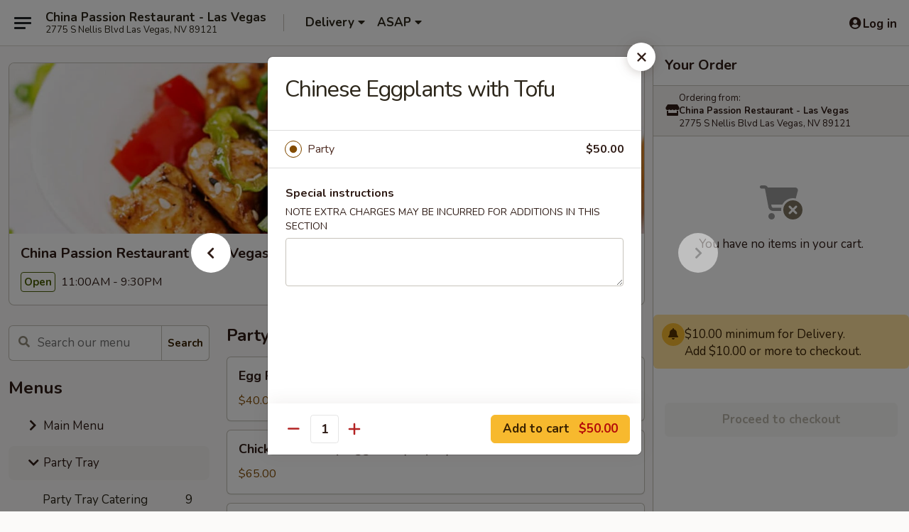

--- FILE ---
content_type: text/html; charset=UTF-8
request_url: https://www.chinapassionlv.com/order/party-tray/healthy-delight-party-tray/chinese-eggplants-with-tofu
body_size: 30707
content:
<!DOCTYPE html>

<html class="no-js css-scroll" lang="en">
	<head>
		<meta charset="utf-8" />
		<meta http-equiv="X-UA-Compatible" content="IE=edge,chrome=1" />

				<title>China Passion Restaurant - Las Vegas | Chinese Eggplants with Tofu | Healthy Delight (Party Tray) | Party Tray</title>
		<meta name="description" content="Order online for delivery and takeout: Chinese Eggplants with Tofu from China Passion Restaurant - Las Vegas. Serving the best Chinese in Las Vegas, NV." />		<meta name="keywords" content="china passion restaurant, china passion, china passion las vegas, china passion menu, las vegas chinese delivery, las vegas chinese food, las vegas chinese restaurants, chinese delivery, best chinese food in las vegas, chinese restaurants in las vegas, chinese restaurants near me, chinese food near me" />		<meta name="viewport" content="width=device-width, initial-scale=1.0">

		<meta property="og:type" content="website">
		<meta property="og:title" content="China Passion Restaurant - Las Vegas | Chinese Eggplants with Tofu | Healthy Delight (Party Tray) | Party Tray">
		<meta property="og:description" content="Order online for delivery and takeout: Chinese Eggplants with Tofu from China Passion Restaurant - Las Vegas. Serving the best Chinese in Las Vegas, NV.">

		<meta name="twitter:card" content="summary_large_image">
		<meta name="twitter:title" content="China Passion Restaurant - Las Vegas | Chinese Eggplants with Tofu | Healthy Delight (Party Tray) | Party Tray">
		<meta name="twitter:description" content="Order online for delivery and takeout: Chinese Eggplants with Tofu from China Passion Restaurant - Las Vegas. Serving the best Chinese in Las Vegas, NV.">
					<meta property="og:image" content="https://imagedelivery.net/9lr8zq_Jvl7h6OFWqEi9IA/bd20af42-adeb-41be-3a30-b7380df31800/public" />
			<meta name="twitter:image" content="https://imagedelivery.net/9lr8zq_Jvl7h6OFWqEi9IA/bd20af42-adeb-41be-3a30-b7380df31800/public" />
		
		<meta name="apple-mobile-web-app-status-bar-style" content="black">
		<meta name="mobile-web-app-capable" content="yes">
					<link rel="canonical" href="https://www.chinapassionlv.com/order/party-tray/healthy-delight-party-tray/chinese-eggplants-with-tofu"/>
						<link rel="shortcut icon" href="https://imagedelivery.net/9lr8zq_Jvl7h6OFWqEi9IA/490932c7-a145-4b56-5589-28b43d904600/public" type="image/png" />
			
		<link type="text/css" rel="stylesheet" href="/min/g=css4.0&amp;1768421684" />
		<link rel="stylesheet" href="//ajax.googleapis.com/ajax/libs/jqueryui/1.10.1/themes/base/minified/jquery-ui.min.css" />
		<link href='//fonts.googleapis.com/css?family=Open+Sans:400italic,400,700' rel='stylesheet' type='text/css' />
		<script src="https://kit.fontawesome.com/a4edb6363d.js" crossorigin="anonymous"></script>

		<style>
								.home_hero, .menu_hero{ background-image: url(https://imagedelivery.net/9lr8zq_Jvl7h6OFWqEi9IA/aa5ca124-84d9-4732-67d7-256f1d867e00/public); }
					@media
					(-webkit-min-device-pixel-ratio: 1.25),
					(min-resolution: 120dpi){
						/* Retina header*/
						.home_hero, .menu_hero{ background-image: url(https://imagedelivery.net/9lr8zq_Jvl7h6OFWqEi9IA/ce15f203-5557-4035-be95-7c6b399f1d00/public); }
					}
															/*body{  } */

					
		</style>

		<style type="text/css">div.menuItem_1050584, li.menuItem_1050584, div.menuItem_1050587, li.menuItem_1050587, div.menuItem_1050588, li.menuItem_1050588, div.menuItem_1050589, li.menuItem_1050589, div.menuItem_1050590, li.menuItem_1050590, div.menuItem_1050592, li.menuItem_1050592, div.menuItem_1050593, li.menuItem_1050593, div.menuItem_1050594, li.menuItem_1050594, div.menuItem_1050595, li.menuItem_1050595, div.menuItem_1050596, li.menuItem_1050596, div.menuItem_1050597, li.menuItem_1050597, div.menuItem_1050598, li.menuItem_1050598, div.menuItem_1050599, li.menuItem_1050599, div.menuItem_1050600, li.menuItem_1050600, div.menuItem_1050601, li.menuItem_1050601, div.menuItem_1050602, li.menuItem_1050602, div.menuItem_1050604, li.menuItem_1050604, div.menuItem_1780715, li.menuItem_1780715, div.menuItem_1780716, li.menuItem_1780716, div.menuItem_2269394, li.menuItem_2269394 {display:none !important;}</style><script type="text/javascript">window.UNAVAILABLE_MENU_IDS = [1050584,1050587,1050588,1050589,1050590,1050592,1050593,1050594,1050595,1050596,1050597,1050598,1050599,1050600,1050601,1050602,1050604,1780715,1780716,2269394]</script>
		<script type="text/javascript">
			var UrlTag = "chinapassionlasvegas";
			var template = 'defaultv4';
			var formname = 'ordering3';
			var menulink = 'https://www.chinapassionlv.com/order/party-tray';
			var checkoutlink = 'https://www.chinapassionlv.com/checkout';
		</script>
		<script>
			/* http://writing.colin-gourlay.com/safely-using-ready-before-including-jquery/ */
			(function(w,d,u){w.readyQ=[];w.bindReadyQ=[];function p(x,y){if(x=="ready"){w.bindReadyQ.push(y);}else{w.readyQ.push(x);}};var a={ready:p,bind:p};w.$=w.jQuery=function(f){if(f===d||f===u){return a}else{p(f)}}})(window,document)
		</script>

		<script type="application/ld+json">{
    "@context": "http://schema.org",
    "@type": "Menu",
    "url": "https://www.chinapassionlv.com/order/party-tray",
    "mainEntityOfPage": "https://www.chinapassionlv.com/order/party-tray",
    "inLanguage": "English",
    "name": "Party Tray",
    "hasMenuSection": [
        {
            "@type": "MenuSection",
            "url": "https://www.chinapassionlv.com/order/party-tray/healthy-delight-party-tray",
            "name": "Healthy Delight (Party Tray)",
            "hasMenuItem": [
                {
                    "@type": "MenuItem",
                    "name": "Chinese Eggplants with Tofu",
                    "url": "https://www.chinapassionlv.com/order/party-tray/healthy-delight-party-tray/chinese-eggplants-with-tofu"
                }
            ]
        }
    ]
}</script>
<!-- Google Tag Manager -->
<script>
	window.dataLayer = window.dataLayer || [];
	let data = {
		account: 'chinapassionlasvegas',
		context: 'direct',
		templateVersion: 4,
		rid: 66	}
		dataLayer.push(data);
	(function(w,d,s,l,i){w[l]=w[l]||[];w[l].push({'gtm.start':
		new Date().getTime(),event:'gtm.js'});var f=d.getElementsByTagName(s)[0],
		j=d.createElement(s),dl=l!='dataLayer'?'&l='+l:'';j.async=true;j.src=
		'https://www.googletagmanager.com/gtm.js?id='+i+dl;f.parentNode.insertBefore(j,f);
		})(window,document,'script','dataLayer','GTM-K9P93M');

	function gtag() { dataLayer.push(arguments); }
</script>

			<script async src="https://www.googletagmanager.com/gtag/js?id=G-SRJP20H76T"></script>
	
	<script>
		
		gtag('js', new Date());

		
					gtag('config', "G-SRJP20H76T");
			</script>
		<link href="https://fonts.googleapis.com/css?family=Open+Sans:400,600,700|Nunito:400,700" rel="stylesheet" />
	</head>

	<body
		data-event-on:customer_registered="window.location.reload()"
		data-event-on:customer_logged_in="window.location.reload()"
		data-event-on:customer_logged_out="window.location.reload()"
	>
		<a class="skip-to-content-link" href="#main">Skip to content</a>
				<!-- Google Tag Manager (noscript) -->
		<noscript><iframe src="https://www.googletagmanager.com/ns.html?id=GTM-K9P93M" height="0" width="0" style="display:none;visibility:hidden"></iframe></noscript>
		<!-- End Google Tag Manager (noscript) -->
						<!-- wrapper starts -->
		<div class="wrapper">
			<div style="grid-area: header-announcements">
				<div id="upgradeBrowserBanner" class="alert alert-warning mb-0 rounded-0 py-4" style="display:none;">
	<div class="alert-icon"><i class="fas fa-warning" aria-hidden="true"></i></div>
	<div>
		<strong>We're sorry, but the Web browser you are using is not supported.</strong> <br/> Please upgrade your browser or try a different one to use this Website. Supported browsers include:<br/>
		<ul class="list-unstyled">
			<li class="mt-2"><a href="https://www.google.com/chrome" target="_blank" rel="noopener noreferrer" class="simple-link"><i class="fab fa-chrome"></i> Chrome</a></li>
			<li class="mt-2"><a href="https://www.mozilla.com/firefox/upgrade.html" target="_blank" rel="noopener noreferrer" class="simple-link"><i class="fab fa-firefox"></i> Firefox</a></li>
			<li class="mt-2"><a href="https://www.microsoft.com/en-us/windows/microsoft-edge" target="_blank" rel="noopener noreferrer" class="simple-link"><i class="fab fa-edge"></i> Edge</a></li>
			<li class="mt-2"><a href="http://www.apple.com/safari/" target="_blank" rel="noopener noreferrer" class="simple-link"><i class="fab fa-safari"></i> Safari</a></li>
		</ul>
	</div>
</div>
<script>
	var ua = navigator.userAgent;
	var match = ua.match(/Firefox\/([0-9]+)\./);
	var firefoxVersion = match ? parseInt(match[1]) : 1000;
	var match = ua.match(/Chrome\/([0-9]+)\./);
	var chromeVersion = match ? parseInt(match[1]) : 1000;
	var isIE = ua.indexOf('MSIE') > -1 || ua.indexOf('Trident') > -1;
	var upgradeBrowserBanner = document.getElementById('upgradeBrowserBanner');
	var isMatchesSupported = typeof(upgradeBrowserBanner.matches)!="undefined";
	var isEntriesSupported = typeof(Object.entries)!="undefined";
	//Safari version is verified with isEntriesSupported
	if (isIE || !isMatchesSupported || !isEntriesSupported || firefoxVersion <= 46 || chromeVersion <= 53) {
		upgradeBrowserBanner.style.display = 'flex';
	}
</script>				
				<!-- get closed sign if applicable. -->
				
				
							</div>

						<div class="headerAndWtype" style="grid-area: header">
				<!-- Header Starts -->
				<header class="header">
										<div class="d-flex flex-column align-items-start flex-md-row align-items-md-center">
												<div class="logo_name_alt flex-shrink-0 d-flex align-items-center align-self-stretch pe-6 pe-md-0">
							
	<button
		type="button"
		class="eds_button btn btn-outline eds_button--shape-default eds_menu_button"
		data-bs-toggle="offcanvas" data-bs-target="#side-menu" aria-controls="side-menu" aria-label="Main menu"	><span aria-hidden="true"></span> <span aria-hidden="true"></span> <span aria-hidden="true"></span></button>

	
							<div class="d-flex flex-column align-items-center mx-auto align-items-md-start mx-md-0">
								<a
									class="eds-display-text-title-xs text-truncate title-container"
									href="https://www.chinapassionlv.com"
								>
									China Passion Restaurant - Las Vegas								</a>

																	<span class="eds-copy-text-s-regular text-center text-md-start address-container" title="2775 S Nellis Blvd Las Vegas, NV 89121">
										2775 S Nellis Blvd Las Vegas, NV 89121									</span>
															</div>
						</div>

																			<div class="eds-display-text-title-s d-none d-md-block border-start mx-4" style="width: 0">&nbsp;</div>

							<div class="header_order_options d-flex align-items-center  w-100 p-2p5 p-md-0">
																<div class="what">
									<button
	type="button"
	class="border-0 bg-transparent text-start"
	data-bs-toggle="modal"
	data-bs-target="#modal-order-options"
	aria-expanded="false"
	style="min-height: 44px"
>
	<div class="d-flex align-items-baseline gap-2">
		<div class="otype-name-label eds-copy-text-l-bold text-truncate" style="flex: 1" data-order-type-label>
			Delivery		</div>

		<i class="fa fa-fw fa-caret-down"></i>
	</div>

	<div
		class="otype-picker-label otype-address-label eds-interface-text-m-regular text-truncate hidden"
	>
			</div>
</button>

<script>
	$(function() {
		var $autoCompleteInputs = $('[data-autocomplete-address]');
		if ($autoCompleteInputs && $autoCompleteInputs.length) {
			$autoCompleteInputs.each(function() {
				let $input = $(this);
				let $deliveryAddressContainer = $input.parents('.deliveryAddressContainer').first();
				$input.autocomplete({
					source   : addressAC,
					minLength: 3,
					delay    : 300,
					select   : function(event, ui) {
						$.getJSON('/' + UrlTag + '/?form=addresslookup', {
							id: ui.item.id,
						}, function(data) {
							let location = data
							if (location.address.street.endsWith('Trl')) {
								location.address.street = location.address.street.replace('Trl', 'Trail')
							}
							let autoCompleteSuccess = $input.data('autocomplete-success');
							if (autoCompleteSuccess) {
								let autoCompleteSuccessFunction = window[autoCompleteSuccess];
								if (typeof autoCompleteSuccessFunction == "function") {
									autoCompleteSuccessFunction(location);
								}
							}

							let address = location.address

							$('#add-address-city, [data-autocompleted-city]').val(address.city)
							$('#add-address-state, [data-autocompleted-state]').val(address.stateCode)
							$('#add-address-zip, [data-autocompleted-zip]').val(address.postalCode)
							$('#add-address-latitude, [data-autocompleted-latitude]').val(location.position.lat)
							$('#add-address-longitude, [data-autocompleted-longitude]').val(location.position.lng)
							let streetAddress = (address.houseNumber || '') + ' ' + (address.street || '');
							$('#street-address-1, [data-autocompleted-street-address]').val(streetAddress)
							validateAddress($deliveryAddressContainer);
						})
					},
				})
				$input.attr('autocomplete', 'street-address')
			});
		}

		// autocomplete using Address autocomplete
		// jquery autocomplete needs 2 fields: title and value
		// id holds the LocationId which can be used at a later stage to get the coordinate of the selected choice
		function addressAC(query, callback) {
			//we don't actually want to search until they've entered the street number and at least one character
			words = query.term.trim().split(' ')
			if (words.length < 2) {
				return false
			}

			$.getJSON('/' + UrlTag + '/?form=addresssuggest', { q: query.term }, function(data) {
				var addresses = data.items
				addresses = addresses.map(addr => {
					if ((addr.address.label || '').endsWith('Trl')) {
						addr.address.label = addr.address.label.replace('Trl', 'Trail')
					}
					let streetAddress = (addr.address.label || '')
					return {
						label: streetAddress,
						value: streetAddress,
						id   : addr.id,
					}
				})

				return callback(addresses)
			})
		}

				$('[data-address-from-current-loc]').on('click', function(e) {
			let $streetAddressContainer = $(this).parents('.street-address-container').first();
			let $deliveryAddressContainer = $(this).parents('.deliveryAddressContainer').first();
			e.preventDefault();
			if(navigator.geolocation) {
				navigator.geolocation.getCurrentPosition(position => {
					$.getJSON('/' + UrlTag + '/?form=addresssuggest', {
						at: position.coords.latitude + "," + position.coords.longitude
					}, function(data) {
						let location = data.items[0];
						let address = location.address
						$streetAddressContainer.find('.input-street-address').val((address.houseNumber ? address.houseNumber : '') + ' ' + (address.street ? address.street : ''));
						$('#add-address-city').val(address.city ? address.city : '');
						$('#add-address-state').val(address.state ? address.state : '');
						$('#add-address-zip').val(address.postalCode ? address.postalCode : '');
						$('#add-address-latitude').val(location.position.lat ? location.position.lat : '');
						$('#add-address-longitude').val(location.position.lng ? location.position.lng : '');
						validateAddress($deliveryAddressContainer, 0);
					});
				});
			} else {
				alert("Geolocation is not supported by this browser!");
			}
		});
	});

	function autoCompleteSuccess(location)
	{
		if (location && location.address) {
			let address = location.address

			let streetAddress = (address.houseNumber || '') + ' ' + (address.street || '');
			$.ajax({
				url: '/' + UrlTag + '/?form=saveformfields',
				data: {
					'param_full~address_s_n_255': streetAddress + ', ' + address.city + ', ' + address.state,
					'param_street~address_s_n_255': streetAddress,
					'param_city_s_n_90': address.city,
					'param_state_s_n_2': address.state,
					'param_zip~code_z_n_10': address.postalCode,
				}
			});
		}
	}
</script>
								</div>

																									<div class="when showcheck_parent">
																				<div class="ordertimetypes ">
	<button
		type="button"
		class="border-0 bg-transparent text-start loadable-content"
		data-bs-toggle="modal"
		data-bs-target="#modal-order-time"
		aria-expanded="false"
		style="min-height: 44px"
		data-change-label-to-later-date
	>
		<div class="d-flex align-items-baseline gap-2">
			<div class="eds-copy-text-l-bold text-truncate flex-fill" data-otype-time-day>
								ASAP			</div>

			<i class="fa fa-fw fa-caret-down"></i>
		</div>

		<div
			class="otype-picker-label otype-picker-time eds-interface-text-m-regular text-truncate hidden"
			data-otype-time
		>
			Later		</div>
	</button>
</div>
									</div>
															</div>
						
												<div class="position-absolute top-0 end-0 pe-2 py-2p5">
							
	<div id="login-status" >
					
	<button
		type="button"
		class="eds_button btn btn-outline eds_button--shape-default px-2 text-nowrap"
		aria-label="Log in" style="color: currentColor" data-bs-toggle="modal" data-bs-target="#login-modal"	><i
		class="eds_icon fa fa-lg fa-fw fa-user-circle d-block d-lg-none"
		style="font-family: &quot;Font Awesome 5 Pro&quot;; "	></i>

	 <div class="d-none d-lg-flex align-items-baseline gap-2">
	<i
		class="eds_icon fa fa-fw fa-user-circle"
		style="font-family: &quot;Font Awesome 5 Pro&quot;; "	></i>

	<div class="profile-container text-truncate">Log in</div></div></button>

				</div>

							</div>
					</div>

															
	<aside		data-eds-id="6971922ee50aa"
		class="eds_side_menu offcanvas offcanvas-start text-dark "
		tabindex="-1"
				id="side-menu" data-event-on:menu_selected="this.dispatchEvent(new CustomEvent('eds.hide'))" data-event-on:category_selected="this.dispatchEvent(new CustomEvent('eds.hide'))"	>
		
		<div class="eds_side_menu-body offcanvas-body d-flex flex-column p-0 css-scroll">
										<div
					class="eds_side_menu-close position-absolute top-0 end-0 pt-3 pe-3 "
					style="z-index: 1"
				>
					
	<button
		type="button"
		class="eds_button btn btn-outline-secondary eds_button--shape-circle"
		data-bs-dismiss="offcanvas" data-bs-target="[data-eds-id=&quot;6971922ee50aa&quot;]" aria-label="Close"	><i
		class="eds_icon fa fa-fw fa-close"
		style="font-family: &quot;Font Awesome 5 Pro&quot;; "	></i></button>

					</div>
			
			<div class="restaurant-info border-bottom border-light p-3">
							<p class="eds-display-text-title-xs mb-0 me-2 pe-4">China Passion Restaurant - Las Vegas</p>

			<div class="eds-copy-text-s-regular me-2 pe-4">
			2775 S Nellis Blvd Las Vegas, NV 89121		</div>
						</div>

																	
	<div class="border-bottom border-light p-3">
					<h2 class="eds-display-text-title-m m-0 pb-3">
				Menus			</h2>
		
		
			<details
				class="eds_list eds_list--border-none" open				data-menu-id="9385"
									data-event-on:document_ready="this.open = localStorage.getItem('menu-open-9385') !== 'false'"
										onclick="localStorage.setItem('menu-open-9385', !this.open)"
							>
									<summary
						class="eds_list-item eds-copy-text-l-regular list-unstyled rounded-3 mb-1 px-3 px-lg-4 py-2p5 "
						data-event-on:category_pinned="(category) => $(this).toggleClass('active', category.menuId === '9385')"
						tabindex="0"
					>
						
	<i
		class="eds_icon fas fa-fw fa-chevron-right"
		style="font-family: &quot;Font Awesome 5 Pro&quot;; "	></i>

	 Main Menu					</summary>
				
																		
									<a
						class="eds_list-item eds-copy-text-l-regular list-unstyled rounded-3 mb-1 px-3 px-lg-4 py-2p5 ps-5 ps-lg-5 d-flex "
						data-event-on:category_pinned="(category) => $(this).toggleClass('active', category.id === '114065')"
						href="https://www.chinapassionlv.com/order/main-menu/appetizers"
						onclick="if (!event.ctrlKey) {
							const currentMenuIsActive = false || $(this).closest('details').find('summary').hasClass('active');
							if (currentMenuIsActive) {
								app.event.emit('category_selected', { id: '114065' });
							} else {
								app.event.emit('menu_selected', { menu_id: '9385', menu_description: &quot;Please note: requests for additional items or special preparation may incur an &lt;b&gt;extra charge&lt;\/b&gt; not calculated on your online order.&quot;, category_id: '114065' });
							}
															return false;
													}"
					>
						Appetizers													<span class="ms-auto">10</span>
											</a>
									<a
						class="eds_list-item eds-copy-text-l-regular list-unstyled rounded-3 mb-1 px-3 px-lg-4 py-2p5 ps-5 ps-lg-5 d-flex "
						data-event-on:category_pinned="(category) => $(this).toggleClass('active', category.id === '114066')"
						href="https://www.chinapassionlv.com/order/main-menu/soup"
						onclick="if (!event.ctrlKey) {
							const currentMenuIsActive = false || $(this).closest('details').find('summary').hasClass('active');
							if (currentMenuIsActive) {
								app.event.emit('category_selected', { id: '114066' });
							} else {
								app.event.emit('menu_selected', { menu_id: '9385', menu_description: &quot;Please note: requests for additional items or special preparation may incur an &lt;b&gt;extra charge&lt;\/b&gt; not calculated on your online order.&quot;, category_id: '114066' });
							}
															return false;
													}"
					>
						Soup													<span class="ms-auto">5</span>
											</a>
									<a
						class="eds_list-item eds-copy-text-l-regular list-unstyled rounded-3 mb-1 px-3 px-lg-4 py-2p5 ps-5 ps-lg-5 d-flex "
						data-event-on:category_pinned="(category) => $(this).toggleClass('active', category.id === '114067')"
						href="https://www.chinapassionlv.com/order/main-menu/fried-rice"
						onclick="if (!event.ctrlKey) {
							const currentMenuIsActive = false || $(this).closest('details').find('summary').hasClass('active');
							if (currentMenuIsActive) {
								app.event.emit('category_selected', { id: '114067' });
							} else {
								app.event.emit('menu_selected', { menu_id: '9385', menu_description: &quot;Please note: requests for additional items or special preparation may incur an &lt;b&gt;extra charge&lt;\/b&gt; not calculated on your online order.&quot;, category_id: '114067' });
							}
															return false;
													}"
					>
						Fried Rice													<span class="ms-auto">6</span>
											</a>
									<a
						class="eds_list-item eds-copy-text-l-regular list-unstyled rounded-3 mb-1 px-3 px-lg-4 py-2p5 ps-5 ps-lg-5 d-flex "
						data-event-on:category_pinned="(category) => $(this).toggleClass('active', category.id === '114068')"
						href="https://www.chinapassionlv.com/order/main-menu/chow-mein-noodles"
						onclick="if (!event.ctrlKey) {
							const currentMenuIsActive = false || $(this).closest('details').find('summary').hasClass('active');
							if (currentMenuIsActive) {
								app.event.emit('category_selected', { id: '114068' });
							} else {
								app.event.emit('menu_selected', { menu_id: '9385', menu_description: &quot;Please note: requests for additional items or special preparation may incur an &lt;b&gt;extra charge&lt;\/b&gt; not calculated on your online order.&quot;, category_id: '114068' });
							}
															return false;
													}"
					>
						Chow Mein Noodles													<span class="ms-auto">6</span>
											</a>
									<a
						class="eds_list-item eds-copy-text-l-regular list-unstyled rounded-3 mb-1 px-3 px-lg-4 py-2p5 ps-5 ps-lg-5 d-flex "
						data-event-on:category_pinned="(category) => $(this).toggleClass('active', category.id === '114069')"
						href="https://www.chinapassionlv.com/order/main-menu/special-noodles"
						onclick="if (!event.ctrlKey) {
							const currentMenuIsActive = false || $(this).closest('details').find('summary').hasClass('active');
							if (currentMenuIsActive) {
								app.event.emit('category_selected', { id: '114069' });
							} else {
								app.event.emit('menu_selected', { menu_id: '9385', menu_description: &quot;Please note: requests for additional items or special preparation may incur an &lt;b&gt;extra charge&lt;\/b&gt; not calculated on your online order.&quot;, category_id: '114069' });
							}
															return false;
													}"
					>
						Special Noodles													<span class="ms-auto">4</span>
											</a>
									<a
						class="eds_list-item eds-copy-text-l-regular list-unstyled rounded-3 mb-1 px-3 px-lg-4 py-2p5 ps-5 ps-lg-5 d-flex "
						data-event-on:category_pinned="(category) => $(this).toggleClass('active', category.id === '114070')"
						href="https://www.chinapassionlv.com/order/main-menu/pork-entres"
						onclick="if (!event.ctrlKey) {
							const currentMenuIsActive = false || $(this).closest('details').find('summary').hasClass('active');
							if (currentMenuIsActive) {
								app.event.emit('category_selected', { id: '114070' });
							} else {
								app.event.emit('menu_selected', { menu_id: '9385', menu_description: &quot;Please note: requests for additional items or special preparation may incur an &lt;b&gt;extra charge&lt;\/b&gt; not calculated on your online order.&quot;, category_id: '114070' });
							}
															return false;
													}"
					>
						Pork Entrées													<span class="ms-auto">5</span>
											</a>
									<a
						class="eds_list-item eds-copy-text-l-regular list-unstyled rounded-3 mb-1 px-3 px-lg-4 py-2p5 ps-5 ps-lg-5 d-flex "
						data-event-on:category_pinned="(category) => $(this).toggleClass('active', category.id === '114074')"
						href="https://www.chinapassionlv.com/order/main-menu/egg-foo-young"
						onclick="if (!event.ctrlKey) {
							const currentMenuIsActive = false || $(this).closest('details').find('summary').hasClass('active');
							if (currentMenuIsActive) {
								app.event.emit('category_selected', { id: '114074' });
							} else {
								app.event.emit('menu_selected', { menu_id: '9385', menu_description: &quot;Please note: requests for additional items or special preparation may incur an &lt;b&gt;extra charge&lt;\/b&gt; not calculated on your online order.&quot;, category_id: '114074' });
							}
															return false;
													}"
					>
						Egg Foo Young													<span class="ms-auto">6</span>
											</a>
									<a
						class="eds_list-item eds-copy-text-l-regular list-unstyled rounded-3 mb-1 px-3 px-lg-4 py-2p5 ps-5 ps-lg-5 d-flex "
						data-event-on:category_pinned="(category) => $(this).toggleClass('active', category.id === '114071')"
						href="https://www.chinapassionlv.com/order/main-menu/chicken-entres"
						onclick="if (!event.ctrlKey) {
							const currentMenuIsActive = false || $(this).closest('details').find('summary').hasClass('active');
							if (currentMenuIsActive) {
								app.event.emit('category_selected', { id: '114071' });
							} else {
								app.event.emit('menu_selected', { menu_id: '9385', menu_description: &quot;Please note: requests for additional items or special preparation may incur an &lt;b&gt;extra charge&lt;\/b&gt; not calculated on your online order.&quot;, category_id: '114071' });
							}
															return false;
													}"
					>
						Chicken Entrées													<span class="ms-auto">15</span>
											</a>
									<a
						class="eds_list-item eds-copy-text-l-regular list-unstyled rounded-3 mb-1 px-3 px-lg-4 py-2p5 ps-5 ps-lg-5 d-flex "
						data-event-on:category_pinned="(category) => $(this).toggleClass('active', category.id === '114075')"
						href="https://www.chinapassionlv.com/order/main-menu/teriyaki"
						onclick="if (!event.ctrlKey) {
							const currentMenuIsActive = false || $(this).closest('details').find('summary').hasClass('active');
							if (currentMenuIsActive) {
								app.event.emit('category_selected', { id: '114075' });
							} else {
								app.event.emit('menu_selected', { menu_id: '9385', menu_description: &quot;Please note: requests for additional items or special preparation may incur an &lt;b&gt;extra charge&lt;\/b&gt; not calculated on your online order.&quot;, category_id: '114075' });
							}
															return false;
													}"
					>
						Teriyaki													<span class="ms-auto">4</span>
											</a>
									<a
						class="eds_list-item eds-copy-text-l-regular list-unstyled rounded-3 mb-1 px-3 px-lg-4 py-2p5 ps-5 ps-lg-5 d-flex "
						data-event-on:category_pinned="(category) => $(this).toggleClass('active', category.id === '114072')"
						href="https://www.chinapassionlv.com/order/main-menu/beef-entres"
						onclick="if (!event.ctrlKey) {
							const currentMenuIsActive = false || $(this).closest('details').find('summary').hasClass('active');
							if (currentMenuIsActive) {
								app.event.emit('category_selected', { id: '114072' });
							} else {
								app.event.emit('menu_selected', { menu_id: '9385', menu_description: &quot;Please note: requests for additional items or special preparation may incur an &lt;b&gt;extra charge&lt;\/b&gt; not calculated on your online order.&quot;, category_id: '114072' });
							}
															return false;
													}"
					>
						Beef Entrées													<span class="ms-auto">11</span>
											</a>
									<a
						class="eds_list-item eds-copy-text-l-regular list-unstyled rounded-3 mb-1 px-3 px-lg-4 py-2p5 ps-5 ps-lg-5 d-flex "
						data-event-on:category_pinned="(category) => $(this).toggleClass('active', category.id === '114073')"
						href="https://www.chinapassionlv.com/order/main-menu/shrimp-entres"
						onclick="if (!event.ctrlKey) {
							const currentMenuIsActive = false || $(this).closest('details').find('summary').hasClass('active');
							if (currentMenuIsActive) {
								app.event.emit('category_selected', { id: '114073' });
							} else {
								app.event.emit('menu_selected', { menu_id: '9385', menu_description: &quot;Please note: requests for additional items or special preparation may incur an &lt;b&gt;extra charge&lt;\/b&gt; not calculated on your online order.&quot;, category_id: '114073' });
							}
															return false;
													}"
					>
						Shrimp Entrées													<span class="ms-auto">9</span>
											</a>
									<a
						class="eds_list-item eds-copy-text-l-regular list-unstyled rounded-3 mb-1 px-3 px-lg-4 py-2p5 ps-5 ps-lg-5 d-flex "
						data-event-on:category_pinned="(category) => $(this).toggleClass('active', category.id === '114076')"
						href="https://www.chinapassionlv.com/order/main-menu/healthy-delight"
						onclick="if (!event.ctrlKey) {
							const currentMenuIsActive = false || $(this).closest('details').find('summary').hasClass('active');
							if (currentMenuIsActive) {
								app.event.emit('category_selected', { id: '114076' });
							} else {
								app.event.emit('menu_selected', { menu_id: '9385', menu_description: &quot;Please note: requests for additional items or special preparation may incur an &lt;b&gt;extra charge&lt;\/b&gt; not calculated on your online order.&quot;, category_id: '114076' });
							}
															return false;
													}"
					>
						Healthy Delight													<span class="ms-auto">4</span>
											</a>
									<a
						class="eds_list-item eds-copy-text-l-regular list-unstyled rounded-3 mb-1 px-3 px-lg-4 py-2p5 ps-5 ps-lg-5 d-flex "
						data-event-on:category_pinned="(category) => $(this).toggleClass('active', category.id === '114077')"
						href="https://www.chinapassionlv.com/order/main-menu/chefs-specials"
						onclick="if (!event.ctrlKey) {
							const currentMenuIsActive = false || $(this).closest('details').find('summary').hasClass('active');
							if (currentMenuIsActive) {
								app.event.emit('category_selected', { id: '114077' });
							} else {
								app.event.emit('menu_selected', { menu_id: '9385', menu_description: &quot;Please note: requests for additional items or special preparation may incur an &lt;b&gt;extra charge&lt;\/b&gt; not calculated on your online order.&quot;, category_id: '114077' });
							}
															return false;
													}"
					>
						Chef's Specials													<span class="ms-auto">11</span>
											</a>
									<a
						class="eds_list-item eds-copy-text-l-regular list-unstyled rounded-3 mb-1 px-3 px-lg-4 py-2p5 ps-5 ps-lg-5 d-flex "
						data-event-on:category_pinned="(category) => $(this).toggleClass('active', category.id === '114079')"
						href="https://www.chinapassionlv.com/order/main-menu/family-dinner"
						onclick="if (!event.ctrlKey) {
							const currentMenuIsActive = false || $(this).closest('details').find('summary').hasClass('active');
							if (currentMenuIsActive) {
								app.event.emit('category_selected', { id: '114079' });
							} else {
								app.event.emit('menu_selected', { menu_id: '9385', menu_description: &quot;Please note: requests for additional items or special preparation may incur an &lt;b&gt;extra charge&lt;\/b&gt; not calculated on your online order.&quot;, category_id: '114079' });
							}
															return false;
													}"
					>
						Family Dinner													<span class="ms-auto">1</span>
											</a>
									<a
						class="eds_list-item eds-copy-text-l-regular list-unstyled rounded-3 mb-1 px-3 px-lg-4 py-2p5 ps-5 ps-lg-5 d-flex "
						data-event-on:category_pinned="(category) => $(this).toggleClass('active', category.id === '114078')"
						href="https://www.chinapassionlv.com/order/main-menu/personal-dinner"
						onclick="if (!event.ctrlKey) {
							const currentMenuIsActive = false || $(this).closest('details').find('summary').hasClass('active');
							if (currentMenuIsActive) {
								app.event.emit('category_selected', { id: '114078' });
							} else {
								app.event.emit('menu_selected', { menu_id: '9385', menu_description: &quot;Please note: requests for additional items or special preparation may incur an &lt;b&gt;extra charge&lt;\/b&gt; not calculated on your online order.&quot;, category_id: '114078' });
							}
															return false;
													}"
					>
						Personal Dinner													<span class="ms-auto">4</span>
											</a>
									<a
						class="eds_list-item eds-copy-text-l-regular list-unstyled rounded-3 mb-1 px-3 px-lg-4 py-2p5 ps-5 ps-lg-5 d-flex "
						data-event-on:category_pinned="(category) => $(this).toggleClass('active', category.id === '177264')"
						href="https://www.chinapassionlv.com/order/main-menu/beverage"
						onclick="if (!event.ctrlKey) {
							const currentMenuIsActive = false || $(this).closest('details').find('summary').hasClass('active');
							if (currentMenuIsActive) {
								app.event.emit('category_selected', { id: '177264' });
							} else {
								app.event.emit('menu_selected', { menu_id: '9385', menu_description: &quot;Please note: requests for additional items or special preparation may incur an &lt;b&gt;extra charge&lt;\/b&gt; not calculated on your online order.&quot;, category_id: '177264' });
							}
															return false;
													}"
					>
						Beverage													<span class="ms-auto">2</span>
											</a>
							</details>
		
			<details
				class="eds_list eds_list--border-none" open				data-menu-id="14016"
									data-event-on:document_ready="this.open = localStorage.getItem('menu-open-14016') !== 'false'"
										onclick="localStorage.setItem('menu-open-14016', !this.open)"
							>
									<summary
						class="eds_list-item eds-copy-text-l-regular list-unstyled rounded-3 mb-1 px-3 px-lg-4 py-2p5 active"
						data-event-on:category_pinned="(category) => $(this).toggleClass('active', category.menuId === '14016')"
						tabindex="0"
					>
						
	<i
		class="eds_icon fas fa-fw fa-chevron-right"
		style="font-family: &quot;Font Awesome 5 Pro&quot;; "	></i>

	 Party Tray					</summary>
				
																		
									<a
						class="eds_list-item eds-copy-text-l-regular list-unstyled rounded-3 mb-1 px-3 px-lg-4 py-2p5 ps-5 ps-lg-5 d-flex "
						data-event-on:category_pinned="(category) => $(this).toggleClass('active', category.id === '259636')"
						href="https://www.chinapassionlv.com/order/party-tray/party-tray-catering"
						onclick="if (!event.ctrlKey) {
							const currentMenuIsActive = false || $(this).closest('details').find('summary').hasClass('active');
							if (currentMenuIsActive) {
								app.event.emit('category_selected', { id: '259636' });
							} else {
								app.event.emit('menu_selected', { menu_id: '14016', menu_description: &quot;&quot;, category_id: '259636' });
							}
															return false;
													}"
					>
						Party Tray Catering													<span class="ms-auto">9</span>
											</a>
									<a
						class="eds_list-item eds-copy-text-l-regular list-unstyled rounded-3 mb-1 px-3 px-lg-4 py-2p5 ps-5 ps-lg-5 d-flex "
						data-event-on:category_pinned="(category) => $(this).toggleClass('active', category.id === '238321')"
						href="https://www.chinapassionlv.com/order/party-tray/fried-rice-1"
						onclick="if (!event.ctrlKey) {
							const currentMenuIsActive = false || $(this).closest('details').find('summary').hasClass('active');
							if (currentMenuIsActive) {
								app.event.emit('category_selected', { id: '238321' });
							} else {
								app.event.emit('menu_selected', { menu_id: '14016', menu_description: &quot;&quot;, category_id: '238321' });
							}
															return false;
													}"
					>
						Fried Rice													<span class="ms-auto">6</span>
											</a>
									<a
						class="eds_list-item eds-copy-text-l-regular list-unstyled rounded-3 mb-1 px-3 px-lg-4 py-2p5 ps-5 ps-lg-5 d-flex "
						data-event-on:category_pinned="(category) => $(this).toggleClass('active', category.id === '238322')"
						href="https://www.chinapassionlv.com/order/party-tray/chow-mein-noodles-1"
						onclick="if (!event.ctrlKey) {
							const currentMenuIsActive = false || $(this).closest('details').find('summary').hasClass('active');
							if (currentMenuIsActive) {
								app.event.emit('category_selected', { id: '238322' });
							} else {
								app.event.emit('menu_selected', { menu_id: '14016', menu_description: &quot;&quot;, category_id: '238322' });
							}
															return false;
													}"
					>
						Chow Mein Noodles													<span class="ms-auto">6</span>
											</a>
									<a
						class="eds_list-item eds-copy-text-l-regular list-unstyled rounded-3 mb-1 px-3 px-lg-4 py-2p5 ps-5 ps-lg-5 d-flex "
						data-event-on:category_pinned="(category) => $(this).toggleClass('active', category.id === '238323')"
						href="https://www.chinapassionlv.com/order/party-tray/pork-entrees-1"
						onclick="if (!event.ctrlKey) {
							const currentMenuIsActive = false || $(this).closest('details').find('summary').hasClass('active');
							if (currentMenuIsActive) {
								app.event.emit('category_selected', { id: '238323' });
							} else {
								app.event.emit('menu_selected', { menu_id: '14016', menu_description: &quot;&quot;, category_id: '238323' });
							}
															return false;
													}"
					>
						Pork Entrees													<span class="ms-auto">4</span>
											</a>
									<a
						class="eds_list-item eds-copy-text-l-regular list-unstyled rounded-3 mb-1 px-3 px-lg-4 py-2p5 ps-5 ps-lg-5 d-flex "
						data-event-on:category_pinned="(category) => $(this).toggleClass('active', category.id === '238320')"
						href="https://www.chinapassionlv.com/order/party-tray/chicken-entrees-1"
						onclick="if (!event.ctrlKey) {
							const currentMenuIsActive = false || $(this).closest('details').find('summary').hasClass('active');
							if (currentMenuIsActive) {
								app.event.emit('category_selected', { id: '238320' });
							} else {
								app.event.emit('menu_selected', { menu_id: '14016', menu_description: &quot;&quot;, category_id: '238320' });
							}
															return false;
													}"
					>
						Chicken Entrees													<span class="ms-auto">12</span>
											</a>
									<a
						class="eds_list-item eds-copy-text-l-regular list-unstyled rounded-3 mb-1 px-3 px-lg-4 py-2p5 ps-5 ps-lg-5 d-flex "
						data-event-on:category_pinned="(category) => $(this).toggleClass('active', category.id === '238325')"
						href="https://www.chinapassionlv.com/order/party-tray/beef-entrees-1"
						onclick="if (!event.ctrlKey) {
							const currentMenuIsActive = false || $(this).closest('details').find('summary').hasClass('active');
							if (currentMenuIsActive) {
								app.event.emit('category_selected', { id: '238325' });
							} else {
								app.event.emit('menu_selected', { menu_id: '14016', menu_description: &quot;&quot;, category_id: '238325' });
							}
															return false;
													}"
					>
						Beef Entrees													<span class="ms-auto">11</span>
											</a>
									<a
						class="eds_list-item eds-copy-text-l-regular list-unstyled rounded-3 mb-1 px-3 px-lg-4 py-2p5 ps-5 ps-lg-5 d-flex "
						data-event-on:category_pinned="(category) => $(this).toggleClass('active', category.id === '238324')"
						href="https://www.chinapassionlv.com/order/party-tray/shrimp-entrees-1"
						onclick="if (!event.ctrlKey) {
							const currentMenuIsActive = false || $(this).closest('details').find('summary').hasClass('active');
							if (currentMenuIsActive) {
								app.event.emit('category_selected', { id: '238324' });
							} else {
								app.event.emit('menu_selected', { menu_id: '14016', menu_description: &quot;&quot;, category_id: '238324' });
							}
															return false;
													}"
					>
						Shrimp Entrees													<span class="ms-auto">6</span>
											</a>
									<a
						class="eds_list-item eds-copy-text-l-regular list-unstyled rounded-3 mb-1 px-3 px-lg-4 py-2p5 ps-5 ps-lg-5 d-flex "
						data-event-on:category_pinned="(category) => $(this).toggleClass('active', category.id === '259637')"
						href="https://www.chinapassionlv.com/order/party-tray/chow-fun-noodles-party-tray"
						onclick="if (!event.ctrlKey) {
							const currentMenuIsActive = false || $(this).closest('details').find('summary').hasClass('active');
							if (currentMenuIsActive) {
								app.event.emit('category_selected', { id: '259637' });
							} else {
								app.event.emit('menu_selected', { menu_id: '14016', menu_description: &quot;&quot;, category_id: '259637' });
							}
															return false;
													}"
					>
						Chow Fun Noodles (Party Tray)													<span class="ms-auto">6</span>
											</a>
									<a
						class="eds_list-item eds-copy-text-l-regular list-unstyled rounded-3 mb-1 px-3 px-lg-4 py-2p5 ps-5 ps-lg-5 d-flex "
						data-event-on:category_pinned="(category) => $(this).toggleClass('active', category.id === '259638')"
						href="https://www.chinapassionlv.com/order/party-tray/pad-thai-noodles-party-tray"
						onclick="if (!event.ctrlKey) {
							const currentMenuIsActive = false || $(this).closest('details').find('summary').hasClass('active');
							if (currentMenuIsActive) {
								app.event.emit('category_selected', { id: '259638' });
							} else {
								app.event.emit('menu_selected', { menu_id: '14016', menu_description: &quot;&quot;, category_id: '259638' });
							}
															return false;
													}"
					>
						Pad Thai Noodles (Party Tray)													<span class="ms-auto">6</span>
											</a>
									<a
						class="eds_list-item eds-copy-text-l-regular list-unstyled rounded-3 mb-1 px-3 px-lg-4 py-2p5 ps-5 ps-lg-5 d-flex "
						data-event-on:category_pinned="(category) => $(this).toggleClass('active', category.id === '259639')"
						href="https://www.chinapassionlv.com/order/party-tray/hong-kong-style-noodles-party-tray"
						onclick="if (!event.ctrlKey) {
							const currentMenuIsActive = false || $(this).closest('details').find('summary').hasClass('active');
							if (currentMenuIsActive) {
								app.event.emit('category_selected', { id: '259639' });
							} else {
								app.event.emit('menu_selected', { menu_id: '14016', menu_description: &quot;&quot;, category_id: '259639' });
							}
															return false;
													}"
					>
						Hong Kong Style Noodles (Party Tray)													<span class="ms-auto">1</span>
											</a>
									<a
						class="eds_list-item eds-copy-text-l-regular list-unstyled rounded-3 mb-1 px-3 px-lg-4 py-2p5 ps-5 ps-lg-5 d-flex "
						data-event-on:category_pinned="(category) => $(this).toggleClass('active', category.id === '259640')"
						href="https://www.chinapassionlv.com/order/party-tray/egg-foo-young-party-tray"
						onclick="if (!event.ctrlKey) {
							const currentMenuIsActive = false || $(this).closest('details').find('summary').hasClass('active');
							if (currentMenuIsActive) {
								app.event.emit('category_selected', { id: '259640' });
							} else {
								app.event.emit('menu_selected', { menu_id: '14016', menu_description: &quot;&quot;, category_id: '259640' });
							}
															return false;
													}"
					>
						Egg Foo Young (Party Tray)													<span class="ms-auto">6</span>
											</a>
									<a
						class="eds_list-item eds-copy-text-l-regular list-unstyled rounded-3 mb-1 px-3 px-lg-4 py-2p5 ps-5 ps-lg-5 d-flex "
						data-event-on:category_pinned="(category) => $(this).toggleClass('active', category.id === '259641')"
						href="https://www.chinapassionlv.com/order/party-tray/salt-pepper-party-tray"
						onclick="if (!event.ctrlKey) {
							const currentMenuIsActive = false || $(this).closest('details').find('summary').hasClass('active');
							if (currentMenuIsActive) {
								app.event.emit('category_selected', { id: '259641' });
							} else {
								app.event.emit('menu_selected', { menu_id: '14016', menu_description: &quot;&quot;, category_id: '259641' });
							}
															return false;
													}"
					>
						Salt & Pepper (Party Tray)													<span class="ms-auto">4</span>
											</a>
									<a
						class="eds_list-item eds-copy-text-l-regular list-unstyled rounded-3 mb-1 px-3 px-lg-4 py-2p5 ps-5 ps-lg-5 d-flex "
						data-event-on:category_pinned="(category) => $(this).toggleClass('active', category.id === '259642')"
						href="https://www.chinapassionlv.com/order/party-tray/fish-fillet-pary-tray"
						onclick="if (!event.ctrlKey) {
							const currentMenuIsActive = false || $(this).closest('details').find('summary').hasClass('active');
							if (currentMenuIsActive) {
								app.event.emit('category_selected', { id: '259642' });
							} else {
								app.event.emit('menu_selected', { menu_id: '14016', menu_description: &quot;&quot;, category_id: '259642' });
							}
															return false;
													}"
					>
						Fish Fillet (Pary Tray)													<span class="ms-auto">1</span>
											</a>
									<a
						class="eds_list-item eds-copy-text-l-regular list-unstyled rounded-3 mb-1 px-3 px-lg-4 py-2p5 ps-5 ps-lg-5 d-flex active"
						data-event-on:category_pinned="(category) => $(this).toggleClass('active', category.id === '259643')"
						href="https://www.chinapassionlv.com/order/party-tray/healthy-delight-party-tray"
						onclick="if (!event.ctrlKey) {
							const currentMenuIsActive = false || $(this).closest('details').find('summary').hasClass('active');
							if (currentMenuIsActive) {
								app.event.emit('category_selected', { id: '259643' });
							} else {
								app.event.emit('menu_selected', { menu_id: '14016', menu_description: &quot;&quot;, category_id: '259643' });
							}
															return false;
													}"
					>
						Healthy Delight (Party Tray)													<span class="ms-auto">4</span>
											</a>
							</details>
		
			</div>

						
																	<nav>
							<ul class="eds_list eds_list--border-none border-bottom">
	<li class="eds_list-item">
		<a class="d-block p-3 " href="https://www.chinapassionlv.com">
			Home		</a>
	</li>

		
					<li class="eds_list-item">
					<a class="d-block p-3 " href="https://www.chinapassionlv.com/page/delivery-info" >
						Delivery Info					</a>
				</li>
			
			<li class="eds_list-item">
			<a class="d-block p-3 " href="https://www.chinapassionlv.com/locationinfo">
				Location &amp; Hours			</a>
		</li>
	
	<li class="eds_list-item">
		<a class="d-block p-3 " href="https://www.chinapassionlv.com/contact">
			Contact
		</a>
	</li>
</ul>
						</nav>

												<div class="eds-copy-text-s-regular p-3 d-lg-none">
							
<ul class="list-unstyled d-flex gap-2">
						<li><a href="https://www.yelp.com/biz/china-passion-las-vegas" target="new" aria-label="Opens in new tab" title="Opens in new tab" class="icon" title="Yelp"><i class="fab fa-yelp"></i><span class="sr-only">Yelp</span></a></li>
									<li><a href="https://www.tripadvisor.com/Restaurant_Review-g45963-d15832408-Reviews-China_Passion-Las_Vegas_Nevada.html" target="new" aria-label="Opens in new tab" title="Opens in new tab" class="icon" title="TripAdvisor"><i class="fak fa-tripadvisor"></i><span class="sr-only">TripAdvisor</span></a></li>
				</ul>

<div><a href="http://chinesemenuonline.com">&copy; 2026 Online Ordering by Chinese Menu Online</a></div>
	<div>Taste authentic flavors from Chinese restaurants on <a href="https://www.springroll.com" target="_blank" title="Opens in new tab" aria-label="Opens in new tab">Springroll</a></div>

<ul class="list-unstyled mb-0 pt-3">
	<li><a href="https://www.chinapassionlv.com/reportbug">Technical Support</a></li>
	<li><a href="https://www.chinapassionlv.com/privacy">Privacy Policy</a></li>
	<li><a href="https://www.chinapassionlv.com/tos">Terms of Service</a></li>
	<li><a href="https://www.chinapassionlv.com/accessibility">Accessibility</a></li>
</ul>

This site is protected by reCAPTCHA and the Google <a href="https://policies.google.com/privacy">Privacy Policy</a> and <a href="https://policies.google.com/terms">Terms of Service</a> apply.
						</div>		</div>

		<script>
		{
			const container = document.querySelector('[data-eds-id="6971922ee50aa"]');

						['show', 'hide', 'toggle', 'dispose'].forEach((eventName) => {
				container.addEventListener(`eds.${eventName}`, (e) => {
					bootstrap.Offcanvas.getOrCreateInstance(container)[eventName](
						...(Array.isArray(e.detail) ? e.detail : [e.detail])
					);
				});
			});
		}
		</script>
	</aside>

					</header>
			</div>

										<div class="container p-0" style="grid-area: hero">
					<section class="hero">
												<div class="menu_hero backbgbox position-relative" role="img" aria-label="Image of food offered at the restaurant">
									<div class="logo">
		<a class="logo-image" href="https://www.chinapassionlv.com">
			<img
				src="https://imagedelivery.net/9lr8zq_Jvl7h6OFWqEi9IA/bd20af42-adeb-41be-3a30-b7380df31800/public"
				srcset="https://imagedelivery.net/9lr8zq_Jvl7h6OFWqEi9IA/bd20af42-adeb-41be-3a30-b7380df31800/public 1x, https://imagedelivery.net/9lr8zq_Jvl7h6OFWqEi9IA/bd20af42-adeb-41be-3a30-b7380df31800/public 2x"				alt="Home"
			/>
		</a>
	</div>
						</div>

													<div class="p-3">
								<div class="pb-1">
									<h1 role="heading" aria-level="2" class="eds-display-text-title-s m-0 p-0">China Passion Restaurant - Las Vegas</h1>
																	</div>

								<div class="d-sm-flex align-items-baseline">
																			<div class="mt-2">
											
	<span
		class="eds_label eds_label--variant-success eds-interface-text-m-bold me-1 text-nowrap"
			>
		Open	</span>

	11:00AM - 9:30PM										</div>
									
									<div class="d-flex gap-2 ms-sm-auto mt-2">
																					
					<a
				class="eds_button btn btn-outline-secondary btn-sm col text-nowrap"
				href="https://www.chinapassionlv.com/locationinfo?lid=7358"
							>
				
	<i
		class="eds_icon fa fa-fw fa-info-circle"
		style="font-family: &quot;Font Awesome 5 Pro&quot;; "	></i>

	 Store info			</a>
		
												
																					
		<a
			class="eds_button btn btn-outline-secondary btn-sm col d-lg-none text-nowrap"
			href="tel:(702) 457-1688 "
					>
			
	<i
		class="eds_icon fa fa-fw fa-phone"
		style="font-family: &quot;Font Awesome 5 Pro&quot;; transform: scale(-1, 1); "	></i>

	 Call us		</a>

												
																			</div>
								</div>
							</div>
											</section>
				</div>
			
						
										<div
					class="fixed_submit d-lg-none hidden pwa-pb-md-down"
					data-event-on:cart_updated="({ items }) => $(this).toggleClass('hidden', !items)"
				>
					<div
						data-async-on-event="order_type_updated, cart_updated"
						data-async-action="https://www.chinapassionlv.com//ajax/?form=minimum_order_value_warning&component=add_more"
						data-async-method="get"
					>
						
	<div
		class="eds_alert eds_alert--variant-warning eds_alert--size-sm eds_alert--width-full mb-0"
		role="alert"
		hidden	>
		
		
		<div class="flex-fill d-flex flex-column gap-1">
			
							<div class="eds-copy-text-m-regular">
					<div class="d-flex align-items-baseline gap-1"><i
		class="eds_icon fa fa-fw fa-info-circle"
		style="font-family: &quot;Font Awesome 5 Pro&quot;; "	></i>

	 <div >Add $10.00 or more to checkout.</div></div>				</div>
					</div>

			</div>

						</div>

					<div class="p-3">
						<button class="btn btn-primary btn-lg w-100" onclick="app.event.emit('show_cart')">
							View cart							<span
								class="eds-interface-text-m-regular"
								data-event-on:cart_updated="({ items, subtotal }) => {
									$(this).text(`(${items} ${items === 1 ? 'item' : 'items'}, ${subtotal})`);
								}"
							>
								(0 items, $0.00)
							</span>
						</button>
					</div>
				</div>
			
									<!-- Header ends -->
<main class="main_content menucategory_page pb-5" id="main">
	<div class="container">
		
		<div class="row menu_wrapper menu_category_wrapper ">
			<section class="col-xl-4 d-none d-xl-block">
				
				<div id="location-menu" data-event-on:menu_items_loaded="$(this).stickySidebar('updateSticky')">
					
		<form
			method="GET"
			role="search"
			action="https://www.chinapassionlv.com/search"
			class="d-none d-xl-block mb-4"			novalidate
			onsubmit="if (!this.checkValidity()) event.preventDefault()"
		>
			<div class="position-relative">
				
	<label
		data-eds-id="6971922ee6237"
		class="eds_formfield eds_formfield--size-large eds_formfield--variant-primary eds-copy-text-m-regular w-100"
		class="w-100"	>
		
		<div class="position-relative d-flex flex-column">
							<div class="eds_formfield-error eds-interface-text-m-bold" style="order: 1000"></div>
			
							<div class="eds_formfield-icon">
					<i
		class="eds_icon fa fa-fw fa-search"
		style="font-family: &quot;Font Awesome 5 Pro&quot;; "	></i>				</div>
										<input
					type="search"
					class="eds-copy-text-l-regular  "
										placeholder="Search our menu" name="search" autocomplete="off" spellcheck="false" value="" required aria-label="Search our menu" style="padding-right: 4.5rem; padding-left: 2.5rem;"				/>

				
							
			
	<i
		class="eds_icon fa fa-fw eds_formfield-validation"
		style="font-family: &quot;Font Awesome 5 Pro&quot;; "	></i>

	
					</div>

		
		<script>
		{
			const container = document.querySelector('[data-eds-id="6971922ee6237"]');
			const input = container.querySelector('input, textarea, select');
			const error = container.querySelector('.eds_formfield-error');

			
						input.addEventListener('eds.validation.reset', () => {
				input.removeAttribute('data-validation');
				input.setCustomValidity('');
				error.innerHTML = '';
			});

						input.addEventListener('eds.validation.hide', () => {
				input.removeAttribute('data-validation');
			});

						input.addEventListener('eds.validation.success', (e) => {
				input.setCustomValidity('');
				input.setAttribute('data-validation', '');
				error.innerHTML = '';
			});

						input.addEventListener('eds.validation.warning', (e) => {
				input.setCustomValidity('');
				input.setAttribute('data-validation', '');
				error.innerHTML = e.detail;
			});

						input.addEventListener('eds.validation.error', (e) => {
				input.setCustomValidity(e.detail);
				input.checkValidity(); 				input.setAttribute('data-validation', '');
			});

			input.addEventListener('invalid', (e) => {
				error.innerHTML = input.validationMessage;
			});

								}
		</script>
	</label>

	
				<div class="position-absolute top-0 end-0">
					
	<button
		type="submit"
		class="eds_button btn btn-outline-secondary btn-sm eds_button--shape-default align-self-baseline rounded-0 rounded-end px-2"
		style="height: 50px; --bs-border-radius: 6px"	>Search</button>

					</div>
			</div>
		</form>

												
	<div >
					<h2 class="eds-display-text-title-m m-0 pb-3">
				Menus			</h2>
		
		
			<details
				class="eds_list eds_list--border-none" 				data-menu-id="9385"
							>
									<summary
						class="eds_list-item eds-copy-text-l-regular list-unstyled rounded-3 mb-1 px-3 px-lg-4 py-2p5 "
						data-event-on:category_pinned="(category) => $(this).toggleClass('active', category.menuId === '9385')"
						tabindex="0"
					>
						
	<i
		class="eds_icon fas fa-fw fa-chevron-right"
		style="font-family: &quot;Font Awesome 5 Pro&quot;; "	></i>

	 Main Menu					</summary>
				
																		
									<a
						class="eds_list-item eds-copy-text-l-regular list-unstyled rounded-3 mb-1 px-3 px-lg-4 py-2p5 ps-5 ps-lg-5 d-flex "
						data-event-on:category_pinned="(category) => $(this).toggleClass('active', category.id === '114065')"
						href="https://www.chinapassionlv.com/order/main-menu/appetizers"
						onclick="if (!event.ctrlKey) {
							const currentMenuIsActive = false || $(this).closest('details').find('summary').hasClass('active');
							if (currentMenuIsActive) {
								app.event.emit('category_selected', { id: '114065' });
							} else {
								app.event.emit('menu_selected', { menu_id: '9385', menu_description: &quot;Please note: requests for additional items or special preparation may incur an &lt;b&gt;extra charge&lt;\/b&gt; not calculated on your online order.&quot;, category_id: '114065' });
							}
															return false;
													}"
					>
						Appetizers													<span class="ms-auto">10</span>
											</a>
									<a
						class="eds_list-item eds-copy-text-l-regular list-unstyled rounded-3 mb-1 px-3 px-lg-4 py-2p5 ps-5 ps-lg-5 d-flex "
						data-event-on:category_pinned="(category) => $(this).toggleClass('active', category.id === '114066')"
						href="https://www.chinapassionlv.com/order/main-menu/soup"
						onclick="if (!event.ctrlKey) {
							const currentMenuIsActive = false || $(this).closest('details').find('summary').hasClass('active');
							if (currentMenuIsActive) {
								app.event.emit('category_selected', { id: '114066' });
							} else {
								app.event.emit('menu_selected', { menu_id: '9385', menu_description: &quot;Please note: requests for additional items or special preparation may incur an &lt;b&gt;extra charge&lt;\/b&gt; not calculated on your online order.&quot;, category_id: '114066' });
							}
															return false;
													}"
					>
						Soup													<span class="ms-auto">5</span>
											</a>
									<a
						class="eds_list-item eds-copy-text-l-regular list-unstyled rounded-3 mb-1 px-3 px-lg-4 py-2p5 ps-5 ps-lg-5 d-flex "
						data-event-on:category_pinned="(category) => $(this).toggleClass('active', category.id === '114067')"
						href="https://www.chinapassionlv.com/order/main-menu/fried-rice"
						onclick="if (!event.ctrlKey) {
							const currentMenuIsActive = false || $(this).closest('details').find('summary').hasClass('active');
							if (currentMenuIsActive) {
								app.event.emit('category_selected', { id: '114067' });
							} else {
								app.event.emit('menu_selected', { menu_id: '9385', menu_description: &quot;Please note: requests for additional items or special preparation may incur an &lt;b&gt;extra charge&lt;\/b&gt; not calculated on your online order.&quot;, category_id: '114067' });
							}
															return false;
													}"
					>
						Fried Rice													<span class="ms-auto">6</span>
											</a>
									<a
						class="eds_list-item eds-copy-text-l-regular list-unstyled rounded-3 mb-1 px-3 px-lg-4 py-2p5 ps-5 ps-lg-5 d-flex "
						data-event-on:category_pinned="(category) => $(this).toggleClass('active', category.id === '114068')"
						href="https://www.chinapassionlv.com/order/main-menu/chow-mein-noodles"
						onclick="if (!event.ctrlKey) {
							const currentMenuIsActive = false || $(this).closest('details').find('summary').hasClass('active');
							if (currentMenuIsActive) {
								app.event.emit('category_selected', { id: '114068' });
							} else {
								app.event.emit('menu_selected', { menu_id: '9385', menu_description: &quot;Please note: requests for additional items or special preparation may incur an &lt;b&gt;extra charge&lt;\/b&gt; not calculated on your online order.&quot;, category_id: '114068' });
							}
															return false;
													}"
					>
						Chow Mein Noodles													<span class="ms-auto">6</span>
											</a>
									<a
						class="eds_list-item eds-copy-text-l-regular list-unstyled rounded-3 mb-1 px-3 px-lg-4 py-2p5 ps-5 ps-lg-5 d-flex "
						data-event-on:category_pinned="(category) => $(this).toggleClass('active', category.id === '114069')"
						href="https://www.chinapassionlv.com/order/main-menu/special-noodles"
						onclick="if (!event.ctrlKey) {
							const currentMenuIsActive = false || $(this).closest('details').find('summary').hasClass('active');
							if (currentMenuIsActive) {
								app.event.emit('category_selected', { id: '114069' });
							} else {
								app.event.emit('menu_selected', { menu_id: '9385', menu_description: &quot;Please note: requests for additional items or special preparation may incur an &lt;b&gt;extra charge&lt;\/b&gt; not calculated on your online order.&quot;, category_id: '114069' });
							}
															return false;
													}"
					>
						Special Noodles													<span class="ms-auto">4</span>
											</a>
									<a
						class="eds_list-item eds-copy-text-l-regular list-unstyled rounded-3 mb-1 px-3 px-lg-4 py-2p5 ps-5 ps-lg-5 d-flex "
						data-event-on:category_pinned="(category) => $(this).toggleClass('active', category.id === '114070')"
						href="https://www.chinapassionlv.com/order/main-menu/pork-entres"
						onclick="if (!event.ctrlKey) {
							const currentMenuIsActive = false || $(this).closest('details').find('summary').hasClass('active');
							if (currentMenuIsActive) {
								app.event.emit('category_selected', { id: '114070' });
							} else {
								app.event.emit('menu_selected', { menu_id: '9385', menu_description: &quot;Please note: requests for additional items or special preparation may incur an &lt;b&gt;extra charge&lt;\/b&gt; not calculated on your online order.&quot;, category_id: '114070' });
							}
															return false;
													}"
					>
						Pork Entrées													<span class="ms-auto">5</span>
											</a>
									<a
						class="eds_list-item eds-copy-text-l-regular list-unstyled rounded-3 mb-1 px-3 px-lg-4 py-2p5 ps-5 ps-lg-5 d-flex "
						data-event-on:category_pinned="(category) => $(this).toggleClass('active', category.id === '114074')"
						href="https://www.chinapassionlv.com/order/main-menu/egg-foo-young"
						onclick="if (!event.ctrlKey) {
							const currentMenuIsActive = false || $(this).closest('details').find('summary').hasClass('active');
							if (currentMenuIsActive) {
								app.event.emit('category_selected', { id: '114074' });
							} else {
								app.event.emit('menu_selected', { menu_id: '9385', menu_description: &quot;Please note: requests for additional items or special preparation may incur an &lt;b&gt;extra charge&lt;\/b&gt; not calculated on your online order.&quot;, category_id: '114074' });
							}
															return false;
													}"
					>
						Egg Foo Young													<span class="ms-auto">6</span>
											</a>
									<a
						class="eds_list-item eds-copy-text-l-regular list-unstyled rounded-3 mb-1 px-3 px-lg-4 py-2p5 ps-5 ps-lg-5 d-flex "
						data-event-on:category_pinned="(category) => $(this).toggleClass('active', category.id === '114071')"
						href="https://www.chinapassionlv.com/order/main-menu/chicken-entres"
						onclick="if (!event.ctrlKey) {
							const currentMenuIsActive = false || $(this).closest('details').find('summary').hasClass('active');
							if (currentMenuIsActive) {
								app.event.emit('category_selected', { id: '114071' });
							} else {
								app.event.emit('menu_selected', { menu_id: '9385', menu_description: &quot;Please note: requests for additional items or special preparation may incur an &lt;b&gt;extra charge&lt;\/b&gt; not calculated on your online order.&quot;, category_id: '114071' });
							}
															return false;
													}"
					>
						Chicken Entrées													<span class="ms-auto">15</span>
											</a>
									<a
						class="eds_list-item eds-copy-text-l-regular list-unstyled rounded-3 mb-1 px-3 px-lg-4 py-2p5 ps-5 ps-lg-5 d-flex "
						data-event-on:category_pinned="(category) => $(this).toggleClass('active', category.id === '114075')"
						href="https://www.chinapassionlv.com/order/main-menu/teriyaki"
						onclick="if (!event.ctrlKey) {
							const currentMenuIsActive = false || $(this).closest('details').find('summary').hasClass('active');
							if (currentMenuIsActive) {
								app.event.emit('category_selected', { id: '114075' });
							} else {
								app.event.emit('menu_selected', { menu_id: '9385', menu_description: &quot;Please note: requests for additional items or special preparation may incur an &lt;b&gt;extra charge&lt;\/b&gt; not calculated on your online order.&quot;, category_id: '114075' });
							}
															return false;
													}"
					>
						Teriyaki													<span class="ms-auto">4</span>
											</a>
									<a
						class="eds_list-item eds-copy-text-l-regular list-unstyled rounded-3 mb-1 px-3 px-lg-4 py-2p5 ps-5 ps-lg-5 d-flex "
						data-event-on:category_pinned="(category) => $(this).toggleClass('active', category.id === '114072')"
						href="https://www.chinapassionlv.com/order/main-menu/beef-entres"
						onclick="if (!event.ctrlKey) {
							const currentMenuIsActive = false || $(this).closest('details').find('summary').hasClass('active');
							if (currentMenuIsActive) {
								app.event.emit('category_selected', { id: '114072' });
							} else {
								app.event.emit('menu_selected', { menu_id: '9385', menu_description: &quot;Please note: requests for additional items or special preparation may incur an &lt;b&gt;extra charge&lt;\/b&gt; not calculated on your online order.&quot;, category_id: '114072' });
							}
															return false;
													}"
					>
						Beef Entrées													<span class="ms-auto">11</span>
											</a>
									<a
						class="eds_list-item eds-copy-text-l-regular list-unstyled rounded-3 mb-1 px-3 px-lg-4 py-2p5 ps-5 ps-lg-5 d-flex "
						data-event-on:category_pinned="(category) => $(this).toggleClass('active', category.id === '114073')"
						href="https://www.chinapassionlv.com/order/main-menu/shrimp-entres"
						onclick="if (!event.ctrlKey) {
							const currentMenuIsActive = false || $(this).closest('details').find('summary').hasClass('active');
							if (currentMenuIsActive) {
								app.event.emit('category_selected', { id: '114073' });
							} else {
								app.event.emit('menu_selected', { menu_id: '9385', menu_description: &quot;Please note: requests for additional items or special preparation may incur an &lt;b&gt;extra charge&lt;\/b&gt; not calculated on your online order.&quot;, category_id: '114073' });
							}
															return false;
													}"
					>
						Shrimp Entrées													<span class="ms-auto">9</span>
											</a>
									<a
						class="eds_list-item eds-copy-text-l-regular list-unstyled rounded-3 mb-1 px-3 px-lg-4 py-2p5 ps-5 ps-lg-5 d-flex "
						data-event-on:category_pinned="(category) => $(this).toggleClass('active', category.id === '114076')"
						href="https://www.chinapassionlv.com/order/main-menu/healthy-delight"
						onclick="if (!event.ctrlKey) {
							const currentMenuIsActive = false || $(this).closest('details').find('summary').hasClass('active');
							if (currentMenuIsActive) {
								app.event.emit('category_selected', { id: '114076' });
							} else {
								app.event.emit('menu_selected', { menu_id: '9385', menu_description: &quot;Please note: requests for additional items or special preparation may incur an &lt;b&gt;extra charge&lt;\/b&gt; not calculated on your online order.&quot;, category_id: '114076' });
							}
															return false;
													}"
					>
						Healthy Delight													<span class="ms-auto">4</span>
											</a>
									<a
						class="eds_list-item eds-copy-text-l-regular list-unstyled rounded-3 mb-1 px-3 px-lg-4 py-2p5 ps-5 ps-lg-5 d-flex "
						data-event-on:category_pinned="(category) => $(this).toggleClass('active', category.id === '114077')"
						href="https://www.chinapassionlv.com/order/main-menu/chefs-specials"
						onclick="if (!event.ctrlKey) {
							const currentMenuIsActive = false || $(this).closest('details').find('summary').hasClass('active');
							if (currentMenuIsActive) {
								app.event.emit('category_selected', { id: '114077' });
							} else {
								app.event.emit('menu_selected', { menu_id: '9385', menu_description: &quot;Please note: requests for additional items or special preparation may incur an &lt;b&gt;extra charge&lt;\/b&gt; not calculated on your online order.&quot;, category_id: '114077' });
							}
															return false;
													}"
					>
						Chef's Specials													<span class="ms-auto">11</span>
											</a>
									<a
						class="eds_list-item eds-copy-text-l-regular list-unstyled rounded-3 mb-1 px-3 px-lg-4 py-2p5 ps-5 ps-lg-5 d-flex "
						data-event-on:category_pinned="(category) => $(this).toggleClass('active', category.id === '114079')"
						href="https://www.chinapassionlv.com/order/main-menu/family-dinner"
						onclick="if (!event.ctrlKey) {
							const currentMenuIsActive = false || $(this).closest('details').find('summary').hasClass('active');
							if (currentMenuIsActive) {
								app.event.emit('category_selected', { id: '114079' });
							} else {
								app.event.emit('menu_selected', { menu_id: '9385', menu_description: &quot;Please note: requests for additional items or special preparation may incur an &lt;b&gt;extra charge&lt;\/b&gt; not calculated on your online order.&quot;, category_id: '114079' });
							}
															return false;
													}"
					>
						Family Dinner													<span class="ms-auto">1</span>
											</a>
									<a
						class="eds_list-item eds-copy-text-l-regular list-unstyled rounded-3 mb-1 px-3 px-lg-4 py-2p5 ps-5 ps-lg-5 d-flex "
						data-event-on:category_pinned="(category) => $(this).toggleClass('active', category.id === '114078')"
						href="https://www.chinapassionlv.com/order/main-menu/personal-dinner"
						onclick="if (!event.ctrlKey) {
							const currentMenuIsActive = false || $(this).closest('details').find('summary').hasClass('active');
							if (currentMenuIsActive) {
								app.event.emit('category_selected', { id: '114078' });
							} else {
								app.event.emit('menu_selected', { menu_id: '9385', menu_description: &quot;Please note: requests for additional items or special preparation may incur an &lt;b&gt;extra charge&lt;\/b&gt; not calculated on your online order.&quot;, category_id: '114078' });
							}
															return false;
													}"
					>
						Personal Dinner													<span class="ms-auto">4</span>
											</a>
									<a
						class="eds_list-item eds-copy-text-l-regular list-unstyled rounded-3 mb-1 px-3 px-lg-4 py-2p5 ps-5 ps-lg-5 d-flex "
						data-event-on:category_pinned="(category) => $(this).toggleClass('active', category.id === '177264')"
						href="https://www.chinapassionlv.com/order/main-menu/beverage"
						onclick="if (!event.ctrlKey) {
							const currentMenuIsActive = false || $(this).closest('details').find('summary').hasClass('active');
							if (currentMenuIsActive) {
								app.event.emit('category_selected', { id: '177264' });
							} else {
								app.event.emit('menu_selected', { menu_id: '9385', menu_description: &quot;Please note: requests for additional items or special preparation may incur an &lt;b&gt;extra charge&lt;\/b&gt; not calculated on your online order.&quot;, category_id: '177264' });
							}
															return false;
													}"
					>
						Beverage													<span class="ms-auto">2</span>
											</a>
							</details>
		
			<details
				class="eds_list eds_list--border-none" open				data-menu-id="14016"
							>
									<summary
						class="eds_list-item eds-copy-text-l-regular list-unstyled rounded-3 mb-1 px-3 px-lg-4 py-2p5 active"
						data-event-on:category_pinned="(category) => $(this).toggleClass('active', category.menuId === '14016')"
						tabindex="0"
					>
						
	<i
		class="eds_icon fas fa-fw fa-chevron-right"
		style="font-family: &quot;Font Awesome 5 Pro&quot;; "	></i>

	 Party Tray					</summary>
				
																		
									<a
						class="eds_list-item eds-copy-text-l-regular list-unstyled rounded-3 mb-1 px-3 px-lg-4 py-2p5 ps-5 ps-lg-5 d-flex "
						data-event-on:category_pinned="(category) => $(this).toggleClass('active', category.id === '259636')"
						href="https://www.chinapassionlv.com/order/party-tray/party-tray-catering"
						onclick="if (!event.ctrlKey) {
							const currentMenuIsActive = false || $(this).closest('details').find('summary').hasClass('active');
							if (currentMenuIsActive) {
								app.event.emit('category_selected', { id: '259636' });
							} else {
								app.event.emit('menu_selected', { menu_id: '14016', menu_description: &quot;&quot;, category_id: '259636' });
							}
															return false;
													}"
					>
						Party Tray Catering													<span class="ms-auto">9</span>
											</a>
									<a
						class="eds_list-item eds-copy-text-l-regular list-unstyled rounded-3 mb-1 px-3 px-lg-4 py-2p5 ps-5 ps-lg-5 d-flex "
						data-event-on:category_pinned="(category) => $(this).toggleClass('active', category.id === '238321')"
						href="https://www.chinapassionlv.com/order/party-tray/fried-rice-1"
						onclick="if (!event.ctrlKey) {
							const currentMenuIsActive = false || $(this).closest('details').find('summary').hasClass('active');
							if (currentMenuIsActive) {
								app.event.emit('category_selected', { id: '238321' });
							} else {
								app.event.emit('menu_selected', { menu_id: '14016', menu_description: &quot;&quot;, category_id: '238321' });
							}
															return false;
													}"
					>
						Fried Rice													<span class="ms-auto">6</span>
											</a>
									<a
						class="eds_list-item eds-copy-text-l-regular list-unstyled rounded-3 mb-1 px-3 px-lg-4 py-2p5 ps-5 ps-lg-5 d-flex "
						data-event-on:category_pinned="(category) => $(this).toggleClass('active', category.id === '238322')"
						href="https://www.chinapassionlv.com/order/party-tray/chow-mein-noodles-1"
						onclick="if (!event.ctrlKey) {
							const currentMenuIsActive = false || $(this).closest('details').find('summary').hasClass('active');
							if (currentMenuIsActive) {
								app.event.emit('category_selected', { id: '238322' });
							} else {
								app.event.emit('menu_selected', { menu_id: '14016', menu_description: &quot;&quot;, category_id: '238322' });
							}
															return false;
													}"
					>
						Chow Mein Noodles													<span class="ms-auto">6</span>
											</a>
									<a
						class="eds_list-item eds-copy-text-l-regular list-unstyled rounded-3 mb-1 px-3 px-lg-4 py-2p5 ps-5 ps-lg-5 d-flex "
						data-event-on:category_pinned="(category) => $(this).toggleClass('active', category.id === '238323')"
						href="https://www.chinapassionlv.com/order/party-tray/pork-entrees-1"
						onclick="if (!event.ctrlKey) {
							const currentMenuIsActive = false || $(this).closest('details').find('summary').hasClass('active');
							if (currentMenuIsActive) {
								app.event.emit('category_selected', { id: '238323' });
							} else {
								app.event.emit('menu_selected', { menu_id: '14016', menu_description: &quot;&quot;, category_id: '238323' });
							}
															return false;
													}"
					>
						Pork Entrees													<span class="ms-auto">4</span>
											</a>
									<a
						class="eds_list-item eds-copy-text-l-regular list-unstyled rounded-3 mb-1 px-3 px-lg-4 py-2p5 ps-5 ps-lg-5 d-flex "
						data-event-on:category_pinned="(category) => $(this).toggleClass('active', category.id === '238320')"
						href="https://www.chinapassionlv.com/order/party-tray/chicken-entrees-1"
						onclick="if (!event.ctrlKey) {
							const currentMenuIsActive = false || $(this).closest('details').find('summary').hasClass('active');
							if (currentMenuIsActive) {
								app.event.emit('category_selected', { id: '238320' });
							} else {
								app.event.emit('menu_selected', { menu_id: '14016', menu_description: &quot;&quot;, category_id: '238320' });
							}
															return false;
													}"
					>
						Chicken Entrees													<span class="ms-auto">12</span>
											</a>
									<a
						class="eds_list-item eds-copy-text-l-regular list-unstyled rounded-3 mb-1 px-3 px-lg-4 py-2p5 ps-5 ps-lg-5 d-flex "
						data-event-on:category_pinned="(category) => $(this).toggleClass('active', category.id === '238325')"
						href="https://www.chinapassionlv.com/order/party-tray/beef-entrees-1"
						onclick="if (!event.ctrlKey) {
							const currentMenuIsActive = false || $(this).closest('details').find('summary').hasClass('active');
							if (currentMenuIsActive) {
								app.event.emit('category_selected', { id: '238325' });
							} else {
								app.event.emit('menu_selected', { menu_id: '14016', menu_description: &quot;&quot;, category_id: '238325' });
							}
															return false;
													}"
					>
						Beef Entrees													<span class="ms-auto">11</span>
											</a>
									<a
						class="eds_list-item eds-copy-text-l-regular list-unstyled rounded-3 mb-1 px-3 px-lg-4 py-2p5 ps-5 ps-lg-5 d-flex "
						data-event-on:category_pinned="(category) => $(this).toggleClass('active', category.id === '238324')"
						href="https://www.chinapassionlv.com/order/party-tray/shrimp-entrees-1"
						onclick="if (!event.ctrlKey) {
							const currentMenuIsActive = false || $(this).closest('details').find('summary').hasClass('active');
							if (currentMenuIsActive) {
								app.event.emit('category_selected', { id: '238324' });
							} else {
								app.event.emit('menu_selected', { menu_id: '14016', menu_description: &quot;&quot;, category_id: '238324' });
							}
															return false;
													}"
					>
						Shrimp Entrees													<span class="ms-auto">6</span>
											</a>
									<a
						class="eds_list-item eds-copy-text-l-regular list-unstyled rounded-3 mb-1 px-3 px-lg-4 py-2p5 ps-5 ps-lg-5 d-flex "
						data-event-on:category_pinned="(category) => $(this).toggleClass('active', category.id === '259637')"
						href="https://www.chinapassionlv.com/order/party-tray/chow-fun-noodles-party-tray"
						onclick="if (!event.ctrlKey) {
							const currentMenuIsActive = false || $(this).closest('details').find('summary').hasClass('active');
							if (currentMenuIsActive) {
								app.event.emit('category_selected', { id: '259637' });
							} else {
								app.event.emit('menu_selected', { menu_id: '14016', menu_description: &quot;&quot;, category_id: '259637' });
							}
															return false;
													}"
					>
						Chow Fun Noodles (Party Tray)													<span class="ms-auto">6</span>
											</a>
									<a
						class="eds_list-item eds-copy-text-l-regular list-unstyled rounded-3 mb-1 px-3 px-lg-4 py-2p5 ps-5 ps-lg-5 d-flex "
						data-event-on:category_pinned="(category) => $(this).toggleClass('active', category.id === '259638')"
						href="https://www.chinapassionlv.com/order/party-tray/pad-thai-noodles-party-tray"
						onclick="if (!event.ctrlKey) {
							const currentMenuIsActive = false || $(this).closest('details').find('summary').hasClass('active');
							if (currentMenuIsActive) {
								app.event.emit('category_selected', { id: '259638' });
							} else {
								app.event.emit('menu_selected', { menu_id: '14016', menu_description: &quot;&quot;, category_id: '259638' });
							}
															return false;
													}"
					>
						Pad Thai Noodles (Party Tray)													<span class="ms-auto">6</span>
											</a>
									<a
						class="eds_list-item eds-copy-text-l-regular list-unstyled rounded-3 mb-1 px-3 px-lg-4 py-2p5 ps-5 ps-lg-5 d-flex "
						data-event-on:category_pinned="(category) => $(this).toggleClass('active', category.id === '259639')"
						href="https://www.chinapassionlv.com/order/party-tray/hong-kong-style-noodles-party-tray"
						onclick="if (!event.ctrlKey) {
							const currentMenuIsActive = false || $(this).closest('details').find('summary').hasClass('active');
							if (currentMenuIsActive) {
								app.event.emit('category_selected', { id: '259639' });
							} else {
								app.event.emit('menu_selected', { menu_id: '14016', menu_description: &quot;&quot;, category_id: '259639' });
							}
															return false;
													}"
					>
						Hong Kong Style Noodles (Party Tray)													<span class="ms-auto">1</span>
											</a>
									<a
						class="eds_list-item eds-copy-text-l-regular list-unstyled rounded-3 mb-1 px-3 px-lg-4 py-2p5 ps-5 ps-lg-5 d-flex "
						data-event-on:category_pinned="(category) => $(this).toggleClass('active', category.id === '259640')"
						href="https://www.chinapassionlv.com/order/party-tray/egg-foo-young-party-tray"
						onclick="if (!event.ctrlKey) {
							const currentMenuIsActive = false || $(this).closest('details').find('summary').hasClass('active');
							if (currentMenuIsActive) {
								app.event.emit('category_selected', { id: '259640' });
							} else {
								app.event.emit('menu_selected', { menu_id: '14016', menu_description: &quot;&quot;, category_id: '259640' });
							}
															return false;
													}"
					>
						Egg Foo Young (Party Tray)													<span class="ms-auto">6</span>
											</a>
									<a
						class="eds_list-item eds-copy-text-l-regular list-unstyled rounded-3 mb-1 px-3 px-lg-4 py-2p5 ps-5 ps-lg-5 d-flex "
						data-event-on:category_pinned="(category) => $(this).toggleClass('active', category.id === '259641')"
						href="https://www.chinapassionlv.com/order/party-tray/salt-pepper-party-tray"
						onclick="if (!event.ctrlKey) {
							const currentMenuIsActive = false || $(this).closest('details').find('summary').hasClass('active');
							if (currentMenuIsActive) {
								app.event.emit('category_selected', { id: '259641' });
							} else {
								app.event.emit('menu_selected', { menu_id: '14016', menu_description: &quot;&quot;, category_id: '259641' });
							}
															return false;
													}"
					>
						Salt & Pepper (Party Tray)													<span class="ms-auto">4</span>
											</a>
									<a
						class="eds_list-item eds-copy-text-l-regular list-unstyled rounded-3 mb-1 px-3 px-lg-4 py-2p5 ps-5 ps-lg-5 d-flex "
						data-event-on:category_pinned="(category) => $(this).toggleClass('active', category.id === '259642')"
						href="https://www.chinapassionlv.com/order/party-tray/fish-fillet-pary-tray"
						onclick="if (!event.ctrlKey) {
							const currentMenuIsActive = false || $(this).closest('details').find('summary').hasClass('active');
							if (currentMenuIsActive) {
								app.event.emit('category_selected', { id: '259642' });
							} else {
								app.event.emit('menu_selected', { menu_id: '14016', menu_description: &quot;&quot;, category_id: '259642' });
							}
															return false;
													}"
					>
						Fish Fillet (Pary Tray)													<span class="ms-auto">1</span>
											</a>
									<a
						class="eds_list-item eds-copy-text-l-regular list-unstyled rounded-3 mb-1 px-3 px-lg-4 py-2p5 ps-5 ps-lg-5 d-flex active"
						data-event-on:category_pinned="(category) => $(this).toggleClass('active', category.id === '259643')"
						href="https://www.chinapassionlv.com/order/party-tray/healthy-delight-party-tray"
						onclick="if (!event.ctrlKey) {
							const currentMenuIsActive = false || $(this).closest('details').find('summary').hasClass('active');
							if (currentMenuIsActive) {
								app.event.emit('category_selected', { id: '259643' });
							} else {
								app.event.emit('menu_selected', { menu_id: '14016', menu_description: &quot;&quot;, category_id: '259643' });
							}
															return false;
													}"
					>
						Healthy Delight (Party Tray)													<span class="ms-auto">4</span>
											</a>
							</details>
		
			</div>

					</div>
			</section>

			<div class="col-xl-8 menu_main" style="scroll-margin-top: calc(var(--eds-category-offset, 64) * 1px + 0.5rem)">
												<div class="tab-content" id="nav-tabContent">
					<div class="tab-pane fade show active" role="tabpanel">
						
						

													<ul
								class="nav nav-tabs css-scroll-hidden scroll-shadows-x d-xl-none flex-nowrap gap-1 px-3 px-md-4 px-lg-2p5 break-out"
								style="overflow-x: scroll; overflow-y: hidden; scroll-behavior: smooth; max-width: 100vw"
							>
																										<li class="nav-item eds-copy-text-l-bold">
										<a
											href="https://www.chinapassionlv.com/order/main-menu"
											class="nav-link  text-nowrap"
																						onclick="if (!event.ctrlKey) { app.event.emit('menu_selected', { menu_id: '9385', menu_description: &quot;Please note: requests for additional items or special preparation may incur an &lt;b&gt;extra charge&lt;\/b&gt; not calculated on your online order.&quot; }); return false; }"
											data-event-on:menu_selected="(menu) => $(this).toggleClass('active', menu.menu_id === '9385')"
										>
											Main Menu										</a>
									</li>
																										<li class="nav-item eds-copy-text-l-bold">
										<a
											href="https://www.chinapassionlv.com/order/party-tray"
											class="nav-link active text-nowrap"
											aria-current="page"											onclick="if (!event.ctrlKey) { app.event.emit('menu_selected', { menu_id: '14016', menu_description: &quot;&quot; }); return false; }"
											data-event-on:menu_selected="(menu) => $(this).toggleClass('active', menu.menu_id === '14016')"
										>
											Party Tray										</a>
									</li>
															</ul>
						
						<div class="category-item d-xl-none mb-2p5 break-out">
							<div class="category-item_title d-flex">
								<button type="button" class="flex-fill border-0 bg-transparent p-0" data-bs-toggle="modal" data-bs-target="#category-modal">
									<p class="position-relative">
										
	<i
		class="eds_icon fas fa-sm fa-fw fa-signal-alt-3"
		style="font-family: &quot;Font Awesome 5 Pro&quot;; transform: translateY(-20%) rotate(90deg) scale(-1, 1); "	></i>

											<span
											data-event-on:category_pinned="(category) => {
												$(this).text(category.name);
												history.replaceState(null, '', category.url);
											}"
										>Healthy Delight (Party Tray)</span>
									</p>
								</button>

																	
	<button
		type="button"
		class="eds_button btn btn-outline-secondary btn-sm eds_button--shape-default border-0 me-2p5 my-1"
		aria-label="Toggle search" onclick="app.event.emit('toggle_search', !$(this).hasClass('active'))" data-event-on:toggle_search="(showSearch) =&gt; $(this).toggleClass('active', showSearch)"	><i
		class="eds_icon fa fa-fw fa-search"
		style="font-family: &quot;Font Awesome 5 Pro&quot;; "	></i></button>

																</div>

							
		<form
			method="GET"
			role="search"
			action="https://www.chinapassionlv.com/search"
			class="px-3 py-2p5 hidden" data-event-on:toggle_search="(showSearch) =&gt; {
									$(this).toggle(showSearch);
									if (showSearch) {
										$(this).find('input').trigger('focus');
									}
								}"			novalidate
			onsubmit="if (!this.checkValidity()) event.preventDefault()"
		>
			<div class="position-relative">
				
	<label
		data-eds-id="6971922eed45d"
		class="eds_formfield eds_formfield--size-large eds_formfield--variant-primary eds-copy-text-m-regular w-100"
		class="w-100"	>
		
		<div class="position-relative d-flex flex-column">
							<div class="eds_formfield-error eds-interface-text-m-bold" style="order: 1000"></div>
			
							<div class="eds_formfield-icon">
					<i
		class="eds_icon fa fa-fw fa-search"
		style="font-family: &quot;Font Awesome 5 Pro&quot;; "	></i>				</div>
										<input
					type="search"
					class="eds-copy-text-l-regular  "
										placeholder="Search our menu" name="search" autocomplete="off" spellcheck="false" value="" required aria-label="Search our menu" style="padding-right: 4.5rem; padding-left: 2.5rem;"				/>

				
							
			
	<i
		class="eds_icon fa fa-fw eds_formfield-validation"
		style="font-family: &quot;Font Awesome 5 Pro&quot;; "	></i>

	
					</div>

		
		<script>
		{
			const container = document.querySelector('[data-eds-id="6971922eed45d"]');
			const input = container.querySelector('input, textarea, select');
			const error = container.querySelector('.eds_formfield-error');

			
						input.addEventListener('eds.validation.reset', () => {
				input.removeAttribute('data-validation');
				input.setCustomValidity('');
				error.innerHTML = '';
			});

						input.addEventListener('eds.validation.hide', () => {
				input.removeAttribute('data-validation');
			});

						input.addEventListener('eds.validation.success', (e) => {
				input.setCustomValidity('');
				input.setAttribute('data-validation', '');
				error.innerHTML = '';
			});

						input.addEventListener('eds.validation.warning', (e) => {
				input.setCustomValidity('');
				input.setAttribute('data-validation', '');
				error.innerHTML = e.detail;
			});

						input.addEventListener('eds.validation.error', (e) => {
				input.setCustomValidity(e.detail);
				input.checkValidity(); 				input.setAttribute('data-validation', '');
			});

			input.addEventListener('invalid', (e) => {
				error.innerHTML = input.validationMessage;
			});

								}
		</script>
	</label>

	
				<div class="position-absolute top-0 end-0">
					
	<button
		type="submit"
		class="eds_button btn btn-outline-secondary btn-sm eds_button--shape-default align-self-baseline rounded-0 rounded-end px-2"
		style="height: 50px; --bs-border-radius: 6px"	>Search</button>

					</div>
			</div>
		</form>

								</div>

						<div class="mb-4"
							data-event-on:menu_selected="(menu) => {
								const hasDescription = menu.menu_description && menu.menu_description.trim() !== '';
								$(this).html(menu.menu_description || '').toggle(hasDescription);
							}"
							style="display: none;">						</div>

						<div
							data-async-on-event="menu_selected"
							data-async-block="this"
							data-async-method="get"
							data-async-action="https://www.chinapassionlv.com/ajax/?form=menu_items"
							data-async-then="({ data }) => {
								app.event.emit('menu_items_loaded');
								if (data.category_id != null) {
									app.event.emit('category_selected', { id: data.category_id });
								}
							}"
						>
										<div
				data-category-id="259636"
				data-category-name="Party Tray Catering"
				data-category-url="https://www.chinapassionlv.com/order/party-tray/party-tray-catering"
				data-category-menu-id="14016"
				style="scroll-margin-top: calc(var(--eds-category-offset, 64) * 1px + 0.5rem)"
				class="mb-4 pb-1"
			>
				<h2
					class="eds-display-text-title-m"
					data-event-on:category_selected="(category) => category.id === '259636' && app.nextTick(() => this.scrollIntoView({ behavior: Math.abs(this.getBoundingClientRect().top) > 2 * window.innerHeight ? 'instant' : 'auto' }))"
					style="scroll-margin-top: calc(var(--eds-category-offset, 64) * 1px + 0.5rem)"
				>Party Tray Catering</h2>

				
				<div class="menucat_list mt-3">
					<ul role="menu">
						
	<li
		class="
			menuItem_2472448								"
			>
		<a
			href="https://www.chinapassionlv.com/order/party-tray/party-tray-catering/egg-roll-40-pcs"
			role="button"
			data-bs-toggle="modal"
			data-bs-target="#add_menu_item"
			data-load-menu-item="2472448"
			data-category-id="259636"
			data-change-url-on-click="https://www.chinapassionlv.com/order/party-tray/party-tray-catering/egg-roll-40-pcs"
			data-change-url-group="menuitem"
			data-parent-url="https://www.chinapassionlv.com/order/party-tray/party-tray-catering"
		>
			<span class="sr-only">Egg Roll (40 pcs)</span>
		</a>

		<div class="content">
			<h3>Egg Roll (40 pcs) </h3>
			<p></p>
			<span class="menuitempreview_pricevalue">$40.00</span> 		</div>

			</li>

	<li
		class="
			menuItem_2472449								"
			>
		<a
			href="https://www.chinapassionlv.com/order/party-tray/party-tray-catering/chicken-shrimp-egg-roll-20-pcs"
			role="button"
			data-bs-toggle="modal"
			data-bs-target="#add_menu_item"
			data-load-menu-item="2472449"
			data-category-id="259636"
			data-change-url-on-click="https://www.chinapassionlv.com/order/party-tray/party-tray-catering/chicken-shrimp-egg-roll-20-pcs"
			data-change-url-group="menuitem"
			data-parent-url="https://www.chinapassionlv.com/order/party-tray/party-tray-catering"
		>
			<span class="sr-only">Chicken & Shrimp Egg Roll (20 pcs)</span>
		</a>

		<div class="content">
			<h3>Chicken & Shrimp Egg Roll (20 pcs) </h3>
			<p></p>
			<span class="menuitempreview_pricevalue">$65.00</span> 		</div>

			</li>

	<li
		class="
			menuItem_2472450								"
			>
		<a
			href="https://www.chinapassionlv.com/order/party-tray/party-tray-catering/crab-rangoon-40-pcs"
			role="button"
			data-bs-toggle="modal"
			data-bs-target="#add_menu_item"
			data-load-menu-item="2472450"
			data-category-id="259636"
			data-change-url-on-click="https://www.chinapassionlv.com/order/party-tray/party-tray-catering/crab-rangoon-40-pcs"
			data-change-url-group="menuitem"
			data-parent-url="https://www.chinapassionlv.com/order/party-tray/party-tray-catering"
		>
			<span class="sr-only">Crab Rangoon (40 pcs)</span>
		</a>

		<div class="content">
			<h3>Crab Rangoon (40 pcs) </h3>
			<p></p>
			<span class="menuitempreview_pricevalue">$40.00</span> 		</div>

			</li>

	<li
		class="
			menuItem_2472453								"
			>
		<a
			href="https://www.chinapassionlv.com/order/party-tray/party-tray-catering/pot-sticker"
			role="button"
			data-bs-toggle="modal"
			data-bs-target="#add_menu_item"
			data-load-menu-item="2472453"
			data-category-id="259636"
			data-change-url-on-click="https://www.chinapassionlv.com/order/party-tray/party-tray-catering/pot-sticker"
			data-change-url-group="menuitem"
			data-parent-url="https://www.chinapassionlv.com/order/party-tray/party-tray-catering"
		>
			<span class="sr-only">Pot Sticker</span>
		</a>

		<div class="content">
			<h3>Pot Sticker </h3>
			<p></p>
			<span class="menuitempreview_pricevalue">$45.00</span> 		</div>

			</li>

	<li
		class="
			menuItem_2472456								"
			>
		<a
			href="https://www.chinapassionlv.com/order/party-tray/party-tray-catering/fried-wonton"
			role="button"
			data-bs-toggle="modal"
			data-bs-target="#add_menu_item"
			data-load-menu-item="2472456"
			data-category-id="259636"
			data-change-url-on-click="https://www.chinapassionlv.com/order/party-tray/party-tray-catering/fried-wonton"
			data-change-url-group="menuitem"
			data-parent-url="https://www.chinapassionlv.com/order/party-tray/party-tray-catering"
		>
			<span class="sr-only">Fried Wonton (72 pcs)</span>
		</a>

		<div class="content">
			<h3>Fried Wonton (72 pcs) </h3>
			<p></p>
			<span class="menuitempreview_pricevalue">$45.00</span> 		</div>

			</li>

	<li
		class="
			menuItem_2472457								"
			>
		<a
			href="https://www.chinapassionlv.com/order/party-tray/party-tray-catering/fried-shrimp"
			role="button"
			data-bs-toggle="modal"
			data-bs-target="#add_menu_item"
			data-load-menu-item="2472457"
			data-category-id="259636"
			data-change-url-on-click="https://www.chinapassionlv.com/order/party-tray/party-tray-catering/fried-shrimp"
			data-change-url-group="menuitem"
			data-parent-url="https://www.chinapassionlv.com/order/party-tray/party-tray-catering"
		>
			<span class="sr-only">Fried Shrimp (40 pcs)</span>
		</a>

		<div class="content">
			<h3>Fried Shrimp (40 pcs) </h3>
			<p></p>
			<span class="menuitempreview_pricevalue">$50.00</span> 		</div>

			</li>

	<li
		class="
			menuItem_2472458								"
			>
		<a
			href="https://www.chinapassionlv.com/order/party-tray/party-tray-catering/bbq-sliced-pork-1"
			role="button"
			data-bs-toggle="modal"
			data-bs-target="#add_menu_item"
			data-load-menu-item="2472458"
			data-category-id="259636"
			data-change-url-on-click="https://www.chinapassionlv.com/order/party-tray/party-tray-catering/bbq-sliced-pork-1"
			data-change-url-group="menuitem"
			data-parent-url="https://www.chinapassionlv.com/order/party-tray/party-tray-catering"
		>
			<span class="sr-only">BBQ Sliced Pork</span>
		</a>

		<div class="content">
			<h3>BBQ Sliced Pork </h3>
			<p></p>
			<span class="menuitempreview_pricevalue">$62.00</span> 		</div>

			</li>

	<li
		class="
			menuItem_2472459								"
			>
		<a
			href="https://www.chinapassionlv.com/order/party-tray/party-tray-catering/bbq-spare-ribs"
			role="button"
			data-bs-toggle="modal"
			data-bs-target="#add_menu_item"
			data-load-menu-item="2472459"
			data-category-id="259636"
			data-change-url-on-click="https://www.chinapassionlv.com/order/party-tray/party-tray-catering/bbq-spare-ribs"
			data-change-url-group="menuitem"
			data-parent-url="https://www.chinapassionlv.com/order/party-tray/party-tray-catering"
		>
			<span class="sr-only">BBQ Spare Ribs</span>
		</a>

		<div class="content">
			<h3>BBQ Spare Ribs </h3>
			<p></p>
			<span class="menuitempreview_pricevalue">$65.00</span> 		</div>

			</li>

	<li
		class="
			menuItem_2472460								"
			>
		<a
			href="https://www.chinapassionlv.com/order/party-tray/party-tray-catering/salt-pepper-chicken-wing"
			role="button"
			data-bs-toggle="modal"
			data-bs-target="#add_menu_item"
			data-load-menu-item="2472460"
			data-category-id="259636"
			data-change-url-on-click="https://www.chinapassionlv.com/order/party-tray/party-tray-catering/salt-pepper-chicken-wing"
			data-change-url-group="menuitem"
			data-parent-url="https://www.chinapassionlv.com/order/party-tray/party-tray-catering"
		>
			<span class="sr-only">Salt & Pepper Chicken Wing</span>
		</a>

		<div class="content">
			<h3>Salt & Pepper Chicken Wing </h3>
			<p></p>
			<span class="menuitempreview_pricevalue">$52.00</span> 		</div>

			</li>
					</ul>
				</div>

									<div class="cart_upsell mb-2p5"></div>
							</div>
					<div
				data-category-id="238321"
				data-category-name="Fried Rice"
				data-category-url="https://www.chinapassionlv.com/order/party-tray/fried-rice-1"
				data-category-menu-id="14016"
				style="scroll-margin-top: calc(var(--eds-category-offset, 64) * 1px + 0.5rem)"
				class="mb-4 pb-1"
			>
				<h2
					class="eds-display-text-title-m"
					data-event-on:category_selected="(category) => category.id === '238321' && app.nextTick(() => this.scrollIntoView({ behavior: Math.abs(this.getBoundingClientRect().top) > 2 * window.innerHeight ? 'instant' : 'auto' }))"
					style="scroll-margin-top: calc(var(--eds-category-offset, 64) * 1px + 0.5rem)"
				>Fried Rice</h2>

				
				<div class="menucat_list mt-3">
					<ul role="menu">
						
	<li
		class="
			menuItem_2269775								"
			>
		<a
			href="https://www.chinapassionlv.com/order/party-tray/fried-rice-1/chicken-fried-rice-1"
			role="button"
			data-bs-toggle="modal"
			data-bs-target="#add_menu_item"
			data-load-menu-item="2269775"
			data-category-id="238321"
			data-change-url-on-click="https://www.chinapassionlv.com/order/party-tray/fried-rice-1/chicken-fried-rice-1"
			data-change-url-group="menuitem"
			data-parent-url="https://www.chinapassionlv.com/order/party-tray/fried-rice-1"
		>
			<span class="sr-only">Chicken Fried Rice</span>
		</a>

		<div class="content">
			<h3>Chicken Fried Rice </h3>
			<p></p>
			<span class="menuitempreview_pricevalue">$38.00</span> 		</div>

			</li>

	<li
		class="
			menuItem_2269776								"
			>
		<a
			href="https://www.chinapassionlv.com/order/party-tray/fried-rice-1/beef-fried-rice-1"
			role="button"
			data-bs-toggle="modal"
			data-bs-target="#add_menu_item"
			data-load-menu-item="2269776"
			data-category-id="238321"
			data-change-url-on-click="https://www.chinapassionlv.com/order/party-tray/fried-rice-1/beef-fried-rice-1"
			data-change-url-group="menuitem"
			data-parent-url="https://www.chinapassionlv.com/order/party-tray/fried-rice-1"
		>
			<span class="sr-only">Beef Fried Rice</span>
		</a>

		<div class="content">
			<h3>Beef Fried Rice </h3>
			<p></p>
			<span class="menuitempreview_pricevalue">$38.00</span> 		</div>

			</li>

	<li
		class="
			menuItem_2269777								"
			>
		<a
			href="https://www.chinapassionlv.com/order/party-tray/fried-rice-1/pork-fried-rice-1"
			role="button"
			data-bs-toggle="modal"
			data-bs-target="#add_menu_item"
			data-load-menu-item="2269777"
			data-category-id="238321"
			data-change-url-on-click="https://www.chinapassionlv.com/order/party-tray/fried-rice-1/pork-fried-rice-1"
			data-change-url-group="menuitem"
			data-parent-url="https://www.chinapassionlv.com/order/party-tray/fried-rice-1"
		>
			<span class="sr-only">Pork Fried Rice</span>
		</a>

		<div class="content">
			<h3>Pork Fried Rice </h3>
			<p></p>
			<span class="menuitempreview_pricevalue">$38.00</span> 		</div>

			</li>

	<li
		class="
			menuItem_2472461								"
			>
		<a
			href="https://www.chinapassionlv.com/order/party-tray/fried-rice-1/veggie-fried-rice"
			role="button"
			data-bs-toggle="modal"
			data-bs-target="#add_menu_item"
			data-load-menu-item="2472461"
			data-category-id="238321"
			data-change-url-on-click="https://www.chinapassionlv.com/order/party-tray/fried-rice-1/veggie-fried-rice"
			data-change-url-group="menuitem"
			data-parent-url="https://www.chinapassionlv.com/order/party-tray/fried-rice-1"
		>
			<span class="sr-only">Veggie Fried Rice</span>
		</a>

		<div class="content">
			<h3>Veggie Fried Rice </h3>
			<p></p>
			<span class="menuitempreview_pricevalue">$38.00</span> 		</div>

			</li>

	<li
		class="
			menuItem_2472462								"
			>
		<a
			href="https://www.chinapassionlv.com/order/party-tray/fried-rice-1/shrimp-fried-rice-1"
			role="button"
			data-bs-toggle="modal"
			data-bs-target="#add_menu_item"
			data-load-menu-item="2472462"
			data-category-id="238321"
			data-change-url-on-click="https://www.chinapassionlv.com/order/party-tray/fried-rice-1/shrimp-fried-rice-1"
			data-change-url-group="menuitem"
			data-parent-url="https://www.chinapassionlv.com/order/party-tray/fried-rice-1"
		>
			<span class="sr-only">Shrimp Fried Rice</span>
		</a>

		<div class="content">
			<h3>Shrimp Fried Rice </h3>
			<p></p>
			<span class="menuitempreview_pricevalue">$44.00</span> 		</div>

			</li>

	<li
		class="
			menuItem_2269778								"
			>
		<a
			href="https://www.chinapassionlv.com/order/party-tray/fried-rice-1/combination-fried-rice-1"
			role="button"
			data-bs-toggle="modal"
			data-bs-target="#add_menu_item"
			data-load-menu-item="2269778"
			data-category-id="238321"
			data-change-url-on-click="https://www.chinapassionlv.com/order/party-tray/fried-rice-1/combination-fried-rice-1"
			data-change-url-group="menuitem"
			data-parent-url="https://www.chinapassionlv.com/order/party-tray/fried-rice-1"
		>
			<span class="sr-only">Combination Fried Rice</span>
		</a>

		<div class="content">
			<h3>Combination Fried Rice </h3>
			<p></p>
			<span class="menuitempreview_pricevalue">$44.00</span> 		</div>

			</li>
					</ul>
				</div>

									<div class="cart_upsell mb-2p5"></div>
							</div>
					<div
				data-category-id="238322"
				data-category-name="Chow Mein Noodles"
				data-category-url="https://www.chinapassionlv.com/order/party-tray/chow-mein-noodles-1"
				data-category-menu-id="14016"
				style="scroll-margin-top: calc(var(--eds-category-offset, 64) * 1px + 0.5rem)"
				class="mb-4 pb-1"
			>
				<h2
					class="eds-display-text-title-m"
					data-event-on:category_selected="(category) => category.id === '238322' && app.nextTick(() => this.scrollIntoView({ behavior: Math.abs(this.getBoundingClientRect().top) > 2 * window.innerHeight ? 'instant' : 'auto' }))"
					style="scroll-margin-top: calc(var(--eds-category-offset, 64) * 1px + 0.5rem)"
				>Chow Mein Noodles</h2>

				
				<div class="menucat_list mt-3">
					<ul role="menu">
						
	<li
		class="
			menuItem_2269779								"
			>
		<a
			href="https://www.chinapassionlv.com/order/party-tray/chow-mein-noodles-1/chicken-chow-mein-1"
			role="button"
			data-bs-toggle="modal"
			data-bs-target="#add_menu_item"
			data-load-menu-item="2269779"
			data-category-id="238322"
			data-change-url-on-click="https://www.chinapassionlv.com/order/party-tray/chow-mein-noodles-1/chicken-chow-mein-1"
			data-change-url-group="menuitem"
			data-parent-url="https://www.chinapassionlv.com/order/party-tray/chow-mein-noodles-1"
		>
			<span class="sr-only">Chicken Chow Mein</span>
		</a>

		<div class="content">
			<h3>Chicken Chow Mein </h3>
			<p></p>
			<span class="menuitempreview_pricevalue">$38.00</span> 		</div>

			</li>

	<li
		class="
			menuItem_2269780								"
			>
		<a
			href="https://www.chinapassionlv.com/order/party-tray/chow-mein-noodles-1/beef-chow-mein-1"
			role="button"
			data-bs-toggle="modal"
			data-bs-target="#add_menu_item"
			data-load-menu-item="2269780"
			data-category-id="238322"
			data-change-url-on-click="https://www.chinapassionlv.com/order/party-tray/chow-mein-noodles-1/beef-chow-mein-1"
			data-change-url-group="menuitem"
			data-parent-url="https://www.chinapassionlv.com/order/party-tray/chow-mein-noodles-1"
		>
			<span class="sr-only">Beef Chow Mein</span>
		</a>

		<div class="content">
			<h3>Beef Chow Mein </h3>
			<p></p>
			<span class="menuitempreview_pricevalue">$38.00</span> 		</div>

			</li>

	<li
		class="
			menuItem_2269781								"
			>
		<a
			href="https://www.chinapassionlv.com/order/party-tray/chow-mein-noodles-1/pork-chow-mein-1"
			role="button"
			data-bs-toggle="modal"
			data-bs-target="#add_menu_item"
			data-load-menu-item="2269781"
			data-category-id="238322"
			data-change-url-on-click="https://www.chinapassionlv.com/order/party-tray/chow-mein-noodles-1/pork-chow-mein-1"
			data-change-url-group="menuitem"
			data-parent-url="https://www.chinapassionlv.com/order/party-tray/chow-mein-noodles-1"
		>
			<span class="sr-only">Pork Chow Mein</span>
		</a>

		<div class="content">
			<h3>Pork Chow Mein </h3>
			<p></p>
			<span class="menuitempreview_pricevalue">$38.00</span> 		</div>

			</li>

	<li
		class="
			menuItem_2472463								"
			>
		<a
			href="https://www.chinapassionlv.com/order/party-tray/chow-mein-noodles-1/veggie-chow-mein"
			role="button"
			data-bs-toggle="modal"
			data-bs-target="#add_menu_item"
			data-load-menu-item="2472463"
			data-category-id="238322"
			data-change-url-on-click="https://www.chinapassionlv.com/order/party-tray/chow-mein-noodles-1/veggie-chow-mein"
			data-change-url-group="menuitem"
			data-parent-url="https://www.chinapassionlv.com/order/party-tray/chow-mein-noodles-1"
		>
			<span class="sr-only">Veggie Chow Mein</span>
		</a>

		<div class="content">
			<h3>Veggie Chow Mein </h3>
			<p></p>
			<span class="menuitempreview_pricevalue">$38.00</span> 		</div>

			</li>

	<li
		class="
			menuItem_2472464								"
			>
		<a
			href="https://www.chinapassionlv.com/order/party-tray/chow-mein-noodles-1/shrimp-chow-mein-1"
			role="button"
			data-bs-toggle="modal"
			data-bs-target="#add_menu_item"
			data-load-menu-item="2472464"
			data-category-id="238322"
			data-change-url-on-click="https://www.chinapassionlv.com/order/party-tray/chow-mein-noodles-1/shrimp-chow-mein-1"
			data-change-url-group="menuitem"
			data-parent-url="https://www.chinapassionlv.com/order/party-tray/chow-mein-noodles-1"
		>
			<span class="sr-only">Shrimp Chow Mein</span>
		</a>

		<div class="content">
			<h3>Shrimp Chow Mein </h3>
			<p></p>
			<span class="menuitempreview_pricevalue">$44.00</span> 		</div>

			</li>

	<li
		class="
			menuItem_2269782								"
			>
		<a
			href="https://www.chinapassionlv.com/order/party-tray/chow-mein-noodles-1/combination-chow-mein-1"
			role="button"
			data-bs-toggle="modal"
			data-bs-target="#add_menu_item"
			data-load-menu-item="2269782"
			data-category-id="238322"
			data-change-url-on-click="https://www.chinapassionlv.com/order/party-tray/chow-mein-noodles-1/combination-chow-mein-1"
			data-change-url-group="menuitem"
			data-parent-url="https://www.chinapassionlv.com/order/party-tray/chow-mein-noodles-1"
		>
			<span class="sr-only">Combination Chow Mein</span>
		</a>

		<div class="content">
			<h3>Combination Chow Mein </h3>
			<p></p>
			<span class="menuitempreview_pricevalue">$44.00</span> 		</div>

			</li>
					</ul>
				</div>

									<div class="cart_upsell mb-2p5"></div>
							</div>
					<div
				data-category-id="238323"
				data-category-name="Pork Entrees"
				data-category-url="https://www.chinapassionlv.com/order/party-tray/pork-entrees-1"
				data-category-menu-id="14016"
				style="scroll-margin-top: calc(var(--eds-category-offset, 64) * 1px + 0.5rem)"
				class="mb-4 pb-1"
			>
				<h2
					class="eds-display-text-title-m"
					data-event-on:category_selected="(category) => category.id === '238323' && app.nextTick(() => this.scrollIntoView({ behavior: Math.abs(this.getBoundingClientRect().top) > 2 * window.innerHeight ? 'instant' : 'auto' }))"
					style="scroll-margin-top: calc(var(--eds-category-offset, 64) * 1px + 0.5rem)"
				>Pork Entrees</h2>

				
				<div class="menucat_list mt-3">
					<ul role="menu">
						
	<li
		class="
			menuItem_2269787								"
			>
		<a
			href="https://www.chinapassionlv.com/order/party-tray/pork-entrees-1/pork-chop-suey"
			role="button"
			data-bs-toggle="modal"
			data-bs-target="#add_menu_item"
			data-load-menu-item="2269787"
			data-category-id="238323"
			data-change-url-on-click="https://www.chinapassionlv.com/order/party-tray/pork-entrees-1/pork-chop-suey"
			data-change-url-group="menuitem"
			data-parent-url="https://www.chinapassionlv.com/order/party-tray/pork-entrees-1"
		>
			<span class="sr-only">Pork Chop Suey</span>
		</a>

		<div class="content">
			<h3>Pork Chop Suey </h3>
			<p>Pork strips with an assortment of veggies (napa cabbage, broccoli, zucchini, carrots, mushroom, water chesnuts, baby corn & bean sprouts) stir fried in a brown sauce</p>
			<span class="menuitempreview_pricevalue">$50.00</span> 		</div>

			</li>

	<li
		class="
			menuItem_2269783								"
			>
		<a
			href="https://www.chinapassionlv.com/order/party-tray/pork-entrees-1/sweet-sour-pork"
			role="button"
			data-bs-toggle="modal"
			data-bs-target="#add_menu_item"
			data-load-menu-item="2269783"
			data-category-id="238323"
			data-change-url-on-click="https://www.chinapassionlv.com/order/party-tray/pork-entrees-1/sweet-sour-pork"
			data-change-url-group="menuitem"
			data-parent-url="https://www.chinapassionlv.com/order/party-tray/pork-entrees-1"
		>
			<span class="sr-only">Sweet & Sour Pork</span>
		</a>

		<div class="content">
			<h3>Sweet & Sour Pork </h3>
			<p>Crispy breaded pork with bell pepper, onion, carrots, and pineapple glazed with sweet & sour sauce</p>
			<span class="menuitempreview_pricevalue">$50.00</span> 		</div>

			</li>

	<li
		class="
			menuItem_2269786								"
			>
		<a
			href="https://www.chinapassionlv.com/order/party-tray/pork-entrees-1/bbq-pork-with-veggies-1"
			role="button"
			data-bs-toggle="modal"
			data-bs-target="#add_menu_item"
			data-load-menu-item="2269786"
			data-category-id="238323"
			data-change-url-on-click="https://www.chinapassionlv.com/order/party-tray/pork-entrees-1/bbq-pork-with-veggies-1"
			data-change-url-group="menuitem"
			data-parent-url="https://www.chinapassionlv.com/order/party-tray/pork-entrees-1"
		>
			<span class="sr-only">BBQ Pork with Veggies</span>
		</a>

		<div class="content">
			<h3>BBQ Pork with Veggies </h3>
			<p>Bbq pork with an assortment of veggies (napa cabbage, broccoli, zucchini, carrots, mushroom, water chesnuts, baby corn & bean sprouts) stir fried in a brown sauce</p>
			<span class="menuitempreview_pricevalue">$50.00</span> 		</div>

			</li>

	<li
		class="
			menuItem_2269785								"
			>
		<a
			href="https://www.chinapassionlv.com/order/party-tray/pork-entrees-1/pepper-onion-pork"
			role="button"
			data-bs-toggle="modal"
			data-bs-target="#add_menu_item"
			data-load-menu-item="2269785"
			data-category-id="238323"
			data-change-url-on-click="https://www.chinapassionlv.com/order/party-tray/pork-entrees-1/pepper-onion-pork"
			data-change-url-group="menuitem"
			data-parent-url="https://www.chinapassionlv.com/order/party-tray/pork-entrees-1"
		>
			<span class="sr-only">Pepper & Onion Pork</span>
		</a>

		<div class="content">
			<h3>Pepper & Onion Pork </h3>
			<p>Pork strips with green onions, white onion and carrots, stir fried in a spicy brown sauce</p>
			<span class="menuitempreview_pricevalue">$50.00</span> 		</div>

			</li>
					</ul>
				</div>

									<div class="cart_upsell mb-2p5"></div>
							</div>
					<div
				data-category-id="238320"
				data-category-name="Chicken Entrees"
				data-category-url="https://www.chinapassionlv.com/order/party-tray/chicken-entrees-1"
				data-category-menu-id="14016"
				style="scroll-margin-top: calc(var(--eds-category-offset, 64) * 1px + 0.5rem)"
				class="mb-4 pb-1"
			>
				<h2
					class="eds-display-text-title-m"
					data-event-on:category_selected="(category) => category.id === '238320' && app.nextTick(() => this.scrollIntoView({ behavior: Math.abs(this.getBoundingClientRect().top) > 2 * window.innerHeight ? 'instant' : 'auto' }))"
					style="scroll-margin-top: calc(var(--eds-category-offset, 64) * 1px + 0.5rem)"
				>Chicken Entrees</h2>

				
				<div class="menucat_list mt-3">
					<ul role="menu">
						
	<li
		class="
			menuItem_2269801								"
			>
		<a
			href="https://www.chinapassionlv.com/order/party-tray/chicken-entrees-1/orange-chicken-1"
			role="button"
			data-bs-toggle="modal"
			data-bs-target="#add_menu_item"
			data-load-menu-item="2269801"
			data-category-id="238320"
			data-change-url-on-click="https://www.chinapassionlv.com/order/party-tray/chicken-entrees-1/orange-chicken-1"
			data-change-url-group="menuitem"
			data-parent-url="https://www.chinapassionlv.com/order/party-tray/chicken-entrees-1"
		>
			<span class="sr-only">Orange Chicken</span>
		</a>

		<div class="content">
			<h3>Orange Chicken </h3>
			<p>Tender crispy chicken glazed with a sweet tangy orange sauce</p>
			<span class="menuitempreview_pricevalue">$55.00</span> 		</div>

			</li>

	<li
		class="
			menuItem_2269792								"
			>
		<a
			href="https://www.chinapassionlv.com/order/party-tray/chicken-entrees-1/moo-goo-chicken-1"
			role="button"
			data-bs-toggle="modal"
			data-bs-target="#add_menu_item"
			data-load-menu-item="2269792"
			data-category-id="238320"
			data-change-url-on-click="https://www.chinapassionlv.com/order/party-tray/chicken-entrees-1/moo-goo-chicken-1"
			data-change-url-group="menuitem"
			data-parent-url="https://www.chinapassionlv.com/order/party-tray/chicken-entrees-1"
		>
			<span class="sr-only">Moo Goo Chicken</span>
		</a>

		<div class="content">
			<h3>Moo Goo Chicken </h3>
			<p>Sliced white meat chicken w. mushroom, napa cabbage, carrots and zucchini stir fried in a light garlic sauce</p>
			<span class="menuitempreview_pricevalue">$55.00</span> 		</div>

			</li>

	<li
		class="
			menuItem_2269794								"
			>
		<a
			href="https://www.chinapassionlv.com/order/party-tray/chicken-entrees-1/sesame-chicken-1"
			role="button"
			data-bs-toggle="modal"
			data-bs-target="#add_menu_item"
			data-load-menu-item="2269794"
			data-category-id="238320"
			data-change-url-on-click="https://www.chinapassionlv.com/order/party-tray/chicken-entrees-1/sesame-chicken-1"
			data-change-url-group="menuitem"
			data-parent-url="https://www.chinapassionlv.com/order/party-tray/chicken-entrees-1"
		>
			<span class="sr-only">Sesame Chicken</span>
		</a>

		<div class="content">
			<h3>Sesame Chicken </h3>
			<p>Tender crispy chicken glazed with a sweet sesame sauce</p>
			<span class="menuitempreview_pricevalue">$55.00</span> 		</div>

			</li>

	<li
		class="
			menuItem_2269795								"
			>
		<a
			href="https://www.chinapassionlv.com/order/party-tray/chicken-entrees-1/chicken-chop-suey"
			role="button"
			data-bs-toggle="modal"
			data-bs-target="#add_menu_item"
			data-load-menu-item="2269795"
			data-category-id="238320"
			data-change-url-on-click="https://www.chinapassionlv.com/order/party-tray/chicken-entrees-1/chicken-chop-suey"
			data-change-url-group="menuitem"
			data-parent-url="https://www.chinapassionlv.com/order/party-tray/chicken-entrees-1"
		>
			<span class="sr-only">Chicken Chop Suey</span>
		</a>

		<div class="content">
			<h3>Chicken Chop Suey </h3>
			<p>Sliced white meat chicken with an assortment of veggies (napa cabbage, broccoli, zucchini, carrots, mushroom, water chestnuts, baby corn & bean sprouts) stir fried in a brown sauce</p>
			<span class="menuitempreview_pricevalue">$55.00</span> 		</div>

			</li>

	<li
		class="
			menuItem_2269796								"
			>
		<a
			href="https://www.chinapassionlv.com/order/party-tray/chicken-entrees-1/general-tsos-chicken-1"
			role="button"
			data-bs-toggle="modal"
			data-bs-target="#add_menu_item"
			data-load-menu-item="2269796"
			data-category-id="238320"
			data-change-url-on-click="https://www.chinapassionlv.com/order/party-tray/chicken-entrees-1/general-tsos-chicken-1"
			data-change-url-group="menuitem"
			data-parent-url="https://www.chinapassionlv.com/order/party-tray/chicken-entrees-1"
		>
			<span class="sr-only">General Tso's Chicken</span>
		</a>

		<div class="content">
			<h3>General Tso's Chicken <em class="ticon hot" aria-hidden="true"></em></h3>
			<p>Tender crispy chicken with broccoli, bell peppers, onions and pineapple chunks stir fried in a spicy brown sauce</p>
			<span class="menuitempreview_pricevalue">$55.00</span> 		</div>

			</li>

	<li
		class="
			menuItem_2269797								"
			>
		<a
			href="https://www.chinapassionlv.com/order/party-tray/chicken-entrees-1/broccoli-chicken-1"
			role="button"
			data-bs-toggle="modal"
			data-bs-target="#add_menu_item"
			data-load-menu-item="2269797"
			data-category-id="238320"
			data-change-url-on-click="https://www.chinapassionlv.com/order/party-tray/chicken-entrees-1/broccoli-chicken-1"
			data-change-url-group="menuitem"
			data-parent-url="https://www.chinapassionlv.com/order/party-tray/chicken-entrees-1"
		>
			<span class="sr-only">Broccoli Chicken</span>
		</a>

		<div class="content">
			<h3>Broccoli Chicken </h3>
			<p>Sliced white meat chicken with broccoli, carrots and onions stir fried in a brown sauce</p>
			<span class="menuitempreview_pricevalue">$55.00</span> 		</div>

			</li>

	<li
		class="
			menuItem_2269802								"
			>
		<a
			href="https://www.chinapassionlv.com/order/party-tray/chicken-entrees-1/kung-pao-chicken-1"
			role="button"
			data-bs-toggle="modal"
			data-bs-target="#add_menu_item"
			data-load-menu-item="2269802"
			data-category-id="238320"
			data-change-url-on-click="https://www.chinapassionlv.com/order/party-tray/chicken-entrees-1/kung-pao-chicken-1"
			data-change-url-group="menuitem"
			data-parent-url="https://www.chinapassionlv.com/order/party-tray/chicken-entrees-1"
		>
			<span class="sr-only">Kung Pao Chicken</span>
		</a>

		<div class="content">
			<h3>Kung Pao Chicken <em class="ticon hot" aria-hidden="true"></em></h3>
			<p>Diced chicken with zucchini, celery, carrots stir fried in a spicy kung pao sauce topped with peanuts</p>
			<span class="menuitempreview_pricevalue">$55.00</span> 		</div>

			</li>

	<li
		class="
			menuItem_2269805								"
			>
		<a
			href="https://www.chinapassionlv.com/order/party-tray/chicken-entrees-1/cashew-chicken-1"
			role="button"
			data-bs-toggle="modal"
			data-bs-target="#add_menu_item"
			data-load-menu-item="2269805"
			data-category-id="238320"
			data-change-url-on-click="https://www.chinapassionlv.com/order/party-tray/chicken-entrees-1/cashew-chicken-1"
			data-change-url-group="menuitem"
			data-parent-url="https://www.chinapassionlv.com/order/party-tray/chicken-entrees-1"
		>
			<span class="sr-only">Cashew Chicken</span>
		</a>

		<div class="content">
			<h3>Cashew Chicken </h3>
			<p>Sliced white meat chicken stir fried with zucchini, carrots, celery, water chestnuts in a brown sauce</p>
			<span class="menuitempreview_pricevalue">$55.00</span> 		</div>

			</li>

	<li
		class="
			menuItem_2269798								"
			>
		<a
			href="https://www.chinapassionlv.com/order/party-tray/chicken-entrees-1/lemon-chicken-1"
			role="button"
			data-bs-toggle="modal"
			data-bs-target="#add_menu_item"
			data-load-menu-item="2269798"
			data-category-id="238320"
			data-change-url-on-click="https://www.chinapassionlv.com/order/party-tray/chicken-entrees-1/lemon-chicken-1"
			data-change-url-group="menuitem"
			data-parent-url="https://www.chinapassionlv.com/order/party-tray/chicken-entrees-1"
		>
			<span class="sr-only">Lemon Chicken</span>
		</a>

		<div class="content">
			<h3>Lemon Chicken </h3>
			<p></p>
			<span class="menuitempreview_pricevalue">$55.00</span> 		</div>

			</li>

	<li
		class="
			menuItem_2269803								"
			>
		<a
			href="https://www.chinapassionlv.com/order/party-tray/chicken-entrees-1/hot-garlic-szechuan-chicken-1"
			role="button"
			data-bs-toggle="modal"
			data-bs-target="#add_menu_item"
			data-load-menu-item="2269803"
			data-category-id="238320"
			data-change-url-on-click="https://www.chinapassionlv.com/order/party-tray/chicken-entrees-1/hot-garlic-szechuan-chicken-1"
			data-change-url-group="menuitem"
			data-parent-url="https://www.chinapassionlv.com/order/party-tray/chicken-entrees-1"
		>
			<span class="sr-only">Hot Garlic (Szechuan Chicken)</span>
		</a>

		<div class="content">
			<h3>Hot Garlic (Szechuan Chicken) <em class="ticon hot" aria-hidden="true"></em></h3>
			<p>Sliced white meat chicken with carrots, mushrooms, diced bell pepper and onions stir fried in a spicy Szechuan sauce</p>
			<span class="menuitempreview_pricevalue">$55.00</span> 		</div>

			</li>

	<li
		class="
			menuItem_2269799								"
			>
		<a
			href="https://www.chinapassionlv.com/order/party-tray/chicken-entrees-1/teriyaki-chicken-1"
			role="button"
			data-bs-toggle="modal"
			data-bs-target="#add_menu_item"
			data-load-menu-item="2269799"
			data-category-id="238320"
			data-change-url-on-click="https://www.chinapassionlv.com/order/party-tray/chicken-entrees-1/teriyaki-chicken-1"
			data-change-url-group="menuitem"
			data-parent-url="https://www.chinapassionlv.com/order/party-tray/chicken-entrees-1"
		>
			<span class="sr-only">Teriyaki Chicken</span>
		</a>

		<div class="content">
			<h3>Teriyaki Chicken </h3>
			<p>Grilled chicken over steamed vegetables topped with house teriyaki sauce</p>
			<span class="menuitempreview_pricevalue">$55.00</span> 		</div>

			</li>

	<li
		class="
			menuItem_2269793								"
			>
		<a
			href="https://www.chinapassionlv.com/order/party-tray/chicken-entrees-1/sweet-sour-chicken"
			role="button"
			data-bs-toggle="modal"
			data-bs-target="#add_menu_item"
			data-load-menu-item="2269793"
			data-category-id="238320"
			data-change-url-on-click="https://www.chinapassionlv.com/order/party-tray/chicken-entrees-1/sweet-sour-chicken"
			data-change-url-group="menuitem"
			data-parent-url="https://www.chinapassionlv.com/order/party-tray/chicken-entrees-1"
		>
			<span class="sr-only">Sweet & Sour Chicken</span>
		</a>

		<div class="content">
			<h3>Sweet & Sour Chicken </h3>
			<p>Tender crispy white meat chicken with bell pepper, onion, carrots and pineapple glazed with sweet & sour sauce</p>
			<span class="menuitempreview_pricevalue">$55.00</span> 		</div>

			</li>
					</ul>
				</div>

									<div class="cart_upsell mb-2p5"></div>
							</div>
					<div
				data-category-id="238325"
				data-category-name="Beef Entrees"
				data-category-url="https://www.chinapassionlv.com/order/party-tray/beef-entrees-1"
				data-category-menu-id="14016"
				style="scroll-margin-top: calc(var(--eds-category-offset, 64) * 1px + 0.5rem)"
				class="mb-4 pb-1"
			>
				<h2
					class="eds-display-text-title-m"
					data-event-on:category_selected="(category) => category.id === '238325' && app.nextTick(() => this.scrollIntoView({ behavior: Math.abs(this.getBoundingClientRect().top) > 2 * window.innerHeight ? 'instant' : 'auto' }))"
					style="scroll-margin-top: calc(var(--eds-category-offset, 64) * 1px + 0.5rem)"
				>Beef Entrees</h2>

				
				<div class="menucat_list mt-3">
					<ul role="menu">
						
	<li
		class="
			menuItem_2269812								"
			>
		<a
			href="https://www.chinapassionlv.com/order/party-tray/beef-entrees-1/broccoli-beef-1"
			role="button"
			data-bs-toggle="modal"
			data-bs-target="#add_menu_item"
			data-load-menu-item="2269812"
			data-category-id="238325"
			data-change-url-on-click="https://www.chinapassionlv.com/order/party-tray/beef-entrees-1/broccoli-beef-1"
			data-change-url-group="menuitem"
			data-parent-url="https://www.chinapassionlv.com/order/party-tray/beef-entrees-1"
		>
			<span class="sr-only">Broccoli Beef</span>
		</a>

		<div class="content">
			<h3>Broccoli Beef </h3>
			<p>Tender beef strips with diced onion and carrots stir fried in a brown sauce</p>
			<span class="menuitempreview_pricevalue">$55.00</span> 		</div>

			</li>

	<li
		class="
			menuItem_2269807								"
			>
		<a
			href="https://www.chinapassionlv.com/order/party-tray/beef-entrees-1/beef-pepper-steak-1"
			role="button"
			data-bs-toggle="modal"
			data-bs-target="#add_menu_item"
			data-load-menu-item="2269807"
			data-category-id="238325"
			data-change-url-on-click="https://www.chinapassionlv.com/order/party-tray/beef-entrees-1/beef-pepper-steak-1"
			data-change-url-group="menuitem"
			data-parent-url="https://www.chinapassionlv.com/order/party-tray/beef-entrees-1"
		>
			<span class="sr-only">Beef Pepper Steak</span>
		</a>

		<div class="content">
			<h3>Beef Pepper Steak </h3>
			<p>Tender beef strips with diced onion and bell pepper stir fried in brown sauce</p>
			<span class="menuitempreview_pricevalue">$55.00</span> 		</div>

			</li>

	<li
		class="
			menuItem_2269811								"
			>
		<a
			href="https://www.chinapassionlv.com/order/party-tray/beef-entrees-1/mongolian-beef-1"
			role="button"
			data-bs-toggle="modal"
			data-bs-target="#add_menu_item"
			data-load-menu-item="2269811"
			data-category-id="238325"
			data-change-url-on-click="https://www.chinapassionlv.com/order/party-tray/beef-entrees-1/mongolian-beef-1"
			data-change-url-group="menuitem"
			data-parent-url="https://www.chinapassionlv.com/order/party-tray/beef-entrees-1"
		>
			<span class="sr-only">Mongolian Beef</span>
		</a>

		<div class="content">
			<h3>Mongolian Beef <em class="ticon hot" aria-hidden="true"></em></h3>
			<p>Tender beef strips with sliced bell pepper, onions and carrots stir fried in a spicy Mongolian sauce</p>
			<span class="menuitempreview_pricevalue">$55.00</span> 		</div>

			</li>

	<li
		class="
			menuItem_2269813								"
			>
		<a
			href="https://www.chinapassionlv.com/order/party-tray/beef-entrees-1/string-bean-beef-1"
			role="button"
			data-bs-toggle="modal"
			data-bs-target="#add_menu_item"
			data-load-menu-item="2269813"
			data-category-id="238325"
			data-change-url-on-click="https://www.chinapassionlv.com/order/party-tray/beef-entrees-1/string-bean-beef-1"
			data-change-url-group="menuitem"
			data-parent-url="https://www.chinapassionlv.com/order/party-tray/beef-entrees-1"
		>
			<span class="sr-only">String Bean Beef</span>
		</a>

		<div class="content">
			<h3>String Bean Beef </h3>
			<p>Tender beef strips with string bean stir fried in a black bean sauce</p>
			<span class="menuitempreview_pricevalue">$55.00</span> 		</div>

			</li>

	<li
		class="
			menuItem_2269816								"
			>
		<a
			href="https://www.chinapassionlv.com/order/party-tray/beef-entrees-1/hot-garlic-szechuan-beef-1"
			role="button"
			data-bs-toggle="modal"
			data-bs-target="#add_menu_item"
			data-load-menu-item="2269816"
			data-category-id="238325"
			data-change-url-on-click="https://www.chinapassionlv.com/order/party-tray/beef-entrees-1/hot-garlic-szechuan-beef-1"
			data-change-url-group="menuitem"
			data-parent-url="https://www.chinapassionlv.com/order/party-tray/beef-entrees-1"
		>
			<span class="sr-only">Hot Garlic (Szechuan Beef)</span>
		</a>

		<div class="content">
			<h3>Hot Garlic (Szechuan Beef) <em class="ticon hot" aria-hidden="true"></em></h3>
			<p>Tender beef strips with carrots, mushroom, bell pepper and onion stir fried in a spicy Szechuan sauce</p>
			<span class="menuitempreview_pricevalue">$55.00</span> 		</div>

			</li>

	<li
		class="
			menuItem_2269809								"
			>
		<a
			href="https://www.chinapassionlv.com/order/party-tray/beef-entrees-1/curry-beef-1"
			role="button"
			data-bs-toggle="modal"
			data-bs-target="#add_menu_item"
			data-load-menu-item="2269809"
			data-category-id="238325"
			data-change-url-on-click="https://www.chinapassionlv.com/order/party-tray/beef-entrees-1/curry-beef-1"
			data-change-url-group="menuitem"
			data-parent-url="https://www.chinapassionlv.com/order/party-tray/beef-entrees-1"
		>
			<span class="sr-only">Curry Beef</span>
		</a>

		<div class="content">
			<h3>Curry Beef <em class="ticon hot" aria-hidden="true"></em></h3>
			<p>Tender beef strips with diced bell pepper, onion and carrots stir fried in a yellow curry sauce</p>
			<span class="menuitempreview_pricevalue">$55.00</span> 		</div>

			</li>

	<li
		class="
			menuItem_2269815								"
			>
		<a
			href="https://www.chinapassionlv.com/order/party-tray/beef-entrees-1/sesame-beef-1"
			role="button"
			data-bs-toggle="modal"
			data-bs-target="#add_menu_item"
			data-load-menu-item="2269815"
			data-category-id="238325"
			data-change-url-on-click="https://www.chinapassionlv.com/order/party-tray/beef-entrees-1/sesame-beef-1"
			data-change-url-group="menuitem"
			data-parent-url="https://www.chinapassionlv.com/order/party-tray/beef-entrees-1"
		>
			<span class="sr-only">Sesame Beef</span>
		</a>

		<div class="content">
			<h3>Sesame Beef </h3>
			<p>Crispy beef glazed with a sweet sesame sauce</p>
			<span class="menuitempreview_pricevalue">$55.00</span> 		</div>

			</li>

	<li
		class="
			menuItem_2269810								"
			>
		<a
			href="https://www.chinapassionlv.com/order/party-tray/beef-entrees-1/hunan-beef-1"
			role="button"
			data-bs-toggle="modal"
			data-bs-target="#add_menu_item"
			data-load-menu-item="2269810"
			data-category-id="238325"
			data-change-url-on-click="https://www.chinapassionlv.com/order/party-tray/beef-entrees-1/hunan-beef-1"
			data-change-url-group="menuitem"
			data-parent-url="https://www.chinapassionlv.com/order/party-tray/beef-entrees-1"
		>
			<span class="sr-only">Hunan Beef</span>
		</a>

		<div class="content">
			<h3>Hunan Beef <em class="ticon hot" aria-hidden="true"></em></h3>
			<p>Crispy beef glazed in a spicy Hunan sauce</p>
			<span class="menuitempreview_pricevalue">$55.00</span> 		</div>

			</li>

	<li
		class="
			menuItem_2269814								"
			>
		<a
			href="https://www.chinapassionlv.com/order/party-tray/beef-entrees-1/orange-beef-1"
			role="button"
			data-bs-toggle="modal"
			data-bs-target="#add_menu_item"
			data-load-menu-item="2269814"
			data-category-id="238325"
			data-change-url-on-click="https://www.chinapassionlv.com/order/party-tray/beef-entrees-1/orange-beef-1"
			data-change-url-group="menuitem"
			data-parent-url="https://www.chinapassionlv.com/order/party-tray/beef-entrees-1"
		>
			<span class="sr-only">Orange Beef</span>
		</a>

		<div class="content">
			<h3>Orange Beef </h3>
			<p>Crispy beef glazed with sweet & tangy orange sauce</p>
			<span class="menuitempreview_pricevalue">$55.00</span> 		</div>

			</li>

	<li
		class="
			menuItem_2269808								"
			>
		<a
			href="https://www.chinapassionlv.com/order/party-tray/beef-entrees-1/ginger-onion-beef"
			role="button"
			data-bs-toggle="modal"
			data-bs-target="#add_menu_item"
			data-load-menu-item="2269808"
			data-category-id="238325"
			data-change-url-on-click="https://www.chinapassionlv.com/order/party-tray/beef-entrees-1/ginger-onion-beef"
			data-change-url-group="menuitem"
			data-parent-url="https://www.chinapassionlv.com/order/party-tray/beef-entrees-1"
		>
			<span class="sr-only">Ginger & Onion Beef</span>
		</a>

		<div class="content">
			<h3>Ginger & Onion Beef </h3>
			<p>Tender beef strips with green onion, bamboo shoots and ginger stir fried in a house sauce</p>
			<span class="menuitempreview_pricevalue">$55.00</span> 		</div>

			</li>

	<li
		class="
			menuItem_2269817								"
			>
		<a
			href="https://www.chinapassionlv.com/order/party-tray/beef-entrees-1/kung-pao-beef-1"
			role="button"
			data-bs-toggle="modal"
			data-bs-target="#add_menu_item"
			data-load-menu-item="2269817"
			data-category-id="238325"
			data-change-url-on-click="https://www.chinapassionlv.com/order/party-tray/beef-entrees-1/kung-pao-beef-1"
			data-change-url-group="menuitem"
			data-parent-url="https://www.chinapassionlv.com/order/party-tray/beef-entrees-1"
		>
			<span class="sr-only">Kung Pao Beef</span>
		</a>

		<div class="content">
			<h3>Kung Pao Beef <em class="ticon hot" aria-hidden="true"></em></h3>
			<p>Tender beef strips with zucchini, celery, carrots and water chestnuts stir fried in a spicy kung pao sauce topped with peanuts</p>
			<span class="menuitempreview_pricevalue">$55.00</span> 		</div>

			</li>
					</ul>
				</div>

									<div class="cart_upsell mb-2p5"></div>
							</div>
					<div
				data-category-id="238324"
				data-category-name="Shrimp Entrees"
				data-category-url="https://www.chinapassionlv.com/order/party-tray/shrimp-entrees-1"
				data-category-menu-id="14016"
				style="scroll-margin-top: calc(var(--eds-category-offset, 64) * 1px + 0.5rem)"
				class="mb-4 pb-1"
			>
				<h2
					class="eds-display-text-title-m"
					data-event-on:category_selected="(category) => category.id === '238324' && app.nextTick(() => this.scrollIntoView({ behavior: Math.abs(this.getBoundingClientRect().top) > 2 * window.innerHeight ? 'instant' : 'auto' }))"
					style="scroll-margin-top: calc(var(--eds-category-offset, 64) * 1px + 0.5rem)"
				>Shrimp Entrees</h2>

				
				<div class="menucat_list mt-3">
					<ul role="menu">
						
	<li
		class="
			menuItem_2269819								"
			>
		<a
			href="https://www.chinapassionlv.com/order/party-tray/shrimp-entrees-1/snow-peas-shrimp-1"
			role="button"
			data-bs-toggle="modal"
			data-bs-target="#add_menu_item"
			data-load-menu-item="2269819"
			data-category-id="238324"
			data-change-url-on-click="https://www.chinapassionlv.com/order/party-tray/shrimp-entrees-1/snow-peas-shrimp-1"
			data-change-url-group="menuitem"
			data-parent-url="https://www.chinapassionlv.com/order/party-tray/shrimp-entrees-1"
		>
			<span class="sr-only">Snow Peas Shrimp</span>
		</a>

		<div class="content">
			<h3>Snow Peas Shrimp </h3>
			<p>Shrimp with snow peas, napa cabbage, carrots and water chestnuts stir fried in a light garlic sauce</p>
			<span class="menuitempreview_pricevalue">$60.00</span> 		</div>

			</li>

	<li
		class="
			menuItem_2269820								"
			>
		<a
			href="https://www.chinapassionlv.com/order/party-tray/shrimp-entrees-1/sweet-sour-shrimp-1"
			role="button"
			data-bs-toggle="modal"
			data-bs-target="#add_menu_item"
			data-load-menu-item="2269820"
			data-category-id="238324"
			data-change-url-on-click="https://www.chinapassionlv.com/order/party-tray/shrimp-entrees-1/sweet-sour-shrimp-1"
			data-change-url-group="menuitem"
			data-parent-url="https://www.chinapassionlv.com/order/party-tray/shrimp-entrees-1"
		>
			<span class="sr-only">Shrimp w/ Broccoli</span>
		</a>

		<div class="content">
			<h3>Shrimp w/ Broccoli </h3>
			<p>Crispy breaded shrimp with bell pepper, carrots and pineapple glazed with sweet & sour sauce</p>
			<span class="menuitempreview_pricevalue">$60.00</span> 		</div>

			</li>

	<li
		class="
			menuItem_2269825								"
			>
		<a
			href="https://www.chinapassionlv.com/order/party-tray/shrimp-entrees-1/shrimp-chop-suey-1"
			role="button"
			data-bs-toggle="modal"
			data-bs-target="#add_menu_item"
			data-load-menu-item="2269825"
			data-category-id="238324"
			data-change-url-on-click="https://www.chinapassionlv.com/order/party-tray/shrimp-entrees-1/shrimp-chop-suey-1"
			data-change-url-group="menuitem"
			data-parent-url="https://www.chinapassionlv.com/order/party-tray/shrimp-entrees-1"
		>
			<span class="sr-only">Shrimp Chop Suey</span>
		</a>

		<div class="content">
			<h3>Shrimp Chop Suey </h3>
			<p>Shrimp with an assortment of veggies (napa cabbage, broccoli, zucchini, carrots, mushroom. water chestnuts, baby corn & bean sprouts) stir fried in a brown sauce</p>
			<span class="menuitempreview_pricevalue">$60.00</span> 		</div>

			</li>

	<li
		class="
			menuItem_2269823								"
			>
		<a
			href="https://www.chinapassionlv.com/order/party-tray/shrimp-entrees-1/kung-pao-shrimp-1"
			role="button"
			data-bs-toggle="modal"
			data-bs-target="#add_menu_item"
			data-load-menu-item="2269823"
			data-category-id="238324"
			data-change-url-on-click="https://www.chinapassionlv.com/order/party-tray/shrimp-entrees-1/kung-pao-shrimp-1"
			data-change-url-group="menuitem"
			data-parent-url="https://www.chinapassionlv.com/order/party-tray/shrimp-entrees-1"
		>
			<span class="sr-only">Kung Pao Shrimp</span>
		</a>

		<div class="content">
			<h3>Kung Pao Shrimp <em class="ticon hot" aria-hidden="true"></em></h3>
			<p>Shrimp with zucchini, celery, carrots and water chestnuts stir fried in a spicy kung pao sauce topped with peanuts</p>
			<span class="menuitempreview_pricevalue">$60.00</span> 		</div>

			</li>

	<li
		class="
			menuItem_2269821								"
			>
		<a
			href="https://www.chinapassionlv.com/order/party-tray/shrimp-entrees-1/mu-shu-shrimp-1"
			role="button"
			data-bs-toggle="modal"
			data-bs-target="#add_menu_item"
			data-load-menu-item="2269821"
			data-category-id="238324"
			data-change-url-on-click="https://www.chinapassionlv.com/order/party-tray/shrimp-entrees-1/mu-shu-shrimp-1"
			data-change-url-group="menuitem"
			data-parent-url="https://www.chinapassionlv.com/order/party-tray/shrimp-entrees-1"
		>
			<span class="sr-only">Honey Walnut  Shrimp</span>
		</a>

		<div class="content">
			<h3>Honey Walnut  Shrimp </h3>
			<p>Shrimp with cabbage, bamboo shoots and egg stir fried in a hoisin sauce served with flour wraps</p>
			<span class="menuitempreview_pricevalue">$65.00</span> 		</div>

			</li>

	<li
		class="
			menuItem_2269822								"
			>
		<a
			href="https://www.chinapassionlv.com/order/party-tray/shrimp-entrees-1/hot-garlic-shrimp-1"
			role="button"
			data-bs-toggle="modal"
			data-bs-target="#add_menu_item"
			data-load-menu-item="2269822"
			data-category-id="238324"
			data-change-url-on-click="https://www.chinapassionlv.com/order/party-tray/shrimp-entrees-1/hot-garlic-shrimp-1"
			data-change-url-group="menuitem"
			data-parent-url="https://www.chinapassionlv.com/order/party-tray/shrimp-entrees-1"
		>
			<span class="sr-only">Hot Garlic Shrimp</span>
		</a>

		<div class="content">
			<h3>Hot Garlic Shrimp <em class="ticon hot" aria-hidden="true"></em></h3>
			<p>Shrimp with carrots, mushrooms, diced bell pepper and onions stir fried in a spicy Szechuan sauce</p>
			<span class="menuitempreview_pricevalue">$60.00</span> 		</div>

			</li>
					</ul>
				</div>

									<div class="cart_upsell mb-2p5"></div>
							</div>
					<div
				data-category-id="259637"
				data-category-name="Chow Fun Noodles (Party Tray)"
				data-category-url="https://www.chinapassionlv.com/order/party-tray/chow-fun-noodles-party-tray"
				data-category-menu-id="14016"
				style="scroll-margin-top: calc(var(--eds-category-offset, 64) * 1px + 0.5rem)"
				class="mb-4 pb-1"
			>
				<h2
					class="eds-display-text-title-m"
					data-event-on:category_selected="(category) => category.id === '259637' && app.nextTick(() => this.scrollIntoView({ behavior: Math.abs(this.getBoundingClientRect().top) > 2 * window.innerHeight ? 'instant' : 'auto' }))"
					style="scroll-margin-top: calc(var(--eds-category-offset, 64) * 1px + 0.5rem)"
				>Chow Fun Noodles (Party Tray)</h2>

				
				<div class="menucat_list mt-3">
					<ul role="menu">
						
	<li
		class="
			menuItem_2472465								"
			>
		<a
			href="https://www.chinapassionlv.com/order/party-tray/chow-fun-noodles-party-tray/chicken-chow-fun"
			role="button"
			data-bs-toggle="modal"
			data-bs-target="#add_menu_item"
			data-load-menu-item="2472465"
			data-category-id="259637"
			data-change-url-on-click="https://www.chinapassionlv.com/order/party-tray/chow-fun-noodles-party-tray/chicken-chow-fun"
			data-change-url-group="menuitem"
			data-parent-url="https://www.chinapassionlv.com/order/party-tray/chow-fun-noodles-party-tray"
		>
			<span class="sr-only">Chicken Chow Fun</span>
		</a>

		<div class="content">
			<h3>Chicken Chow Fun </h3>
			<p></p>
			<span class="menuitempreview_pricevalue">$45.00</span> 		</div>

			</li>

	<li
		class="
			menuItem_2472466								"
			>
		<a
			href="https://www.chinapassionlv.com/order/party-tray/chow-fun-noodles-party-tray/beef-chow-fun"
			role="button"
			data-bs-toggle="modal"
			data-bs-target="#add_menu_item"
			data-load-menu-item="2472466"
			data-category-id="259637"
			data-change-url-on-click="https://www.chinapassionlv.com/order/party-tray/chow-fun-noodles-party-tray/beef-chow-fun"
			data-change-url-group="menuitem"
			data-parent-url="https://www.chinapassionlv.com/order/party-tray/chow-fun-noodles-party-tray"
		>
			<span class="sr-only">Beef Chow Fun</span>
		</a>

		<div class="content">
			<h3>Beef Chow Fun </h3>
			<p></p>
			<span class="menuitempreview_pricevalue">$45.00</span> 		</div>

			</li>

	<li
		class="
			menuItem_2472467								"
			>
		<a
			href="https://www.chinapassionlv.com/order/party-tray/chow-fun-noodles-party-tray/pork-chow-fun"
			role="button"
			data-bs-toggle="modal"
			data-bs-target="#add_menu_item"
			data-load-menu-item="2472467"
			data-category-id="259637"
			data-change-url-on-click="https://www.chinapassionlv.com/order/party-tray/chow-fun-noodles-party-tray/pork-chow-fun"
			data-change-url-group="menuitem"
			data-parent-url="https://www.chinapassionlv.com/order/party-tray/chow-fun-noodles-party-tray"
		>
			<span class="sr-only">Pork Chow Fun</span>
		</a>

		<div class="content">
			<h3>Pork Chow Fun </h3>
			<p></p>
			<span class="menuitempreview_pricevalue">$45.00</span> 		</div>

			</li>

	<li
		class="
			menuItem_2472468								"
			>
		<a
			href="https://www.chinapassionlv.com/order/party-tray/chow-fun-noodles-party-tray/veggies-chow-fun"
			role="button"
			data-bs-toggle="modal"
			data-bs-target="#add_menu_item"
			data-load-menu-item="2472468"
			data-category-id="259637"
			data-change-url-on-click="https://www.chinapassionlv.com/order/party-tray/chow-fun-noodles-party-tray/veggies-chow-fun"
			data-change-url-group="menuitem"
			data-parent-url="https://www.chinapassionlv.com/order/party-tray/chow-fun-noodles-party-tray"
		>
			<span class="sr-only">Veggies Chow Fun</span>
		</a>

		<div class="content">
			<h3>Veggies Chow Fun </h3>
			<p></p>
			<span class="menuitempreview_pricevalue">$45.00</span> 		</div>

			</li>

	<li
		class="
			menuItem_2472469								"
			>
		<a
			href="https://www.chinapassionlv.com/order/party-tray/chow-fun-noodles-party-tray/shrimp-chow-fun"
			role="button"
			data-bs-toggle="modal"
			data-bs-target="#add_menu_item"
			data-load-menu-item="2472469"
			data-category-id="259637"
			data-change-url-on-click="https://www.chinapassionlv.com/order/party-tray/chow-fun-noodles-party-tray/shrimp-chow-fun"
			data-change-url-group="menuitem"
			data-parent-url="https://www.chinapassionlv.com/order/party-tray/chow-fun-noodles-party-tray"
		>
			<span class="sr-only">Shrimp Chow Fun</span>
		</a>

		<div class="content">
			<h3>Shrimp Chow Fun </h3>
			<p></p>
			<span class="menuitempreview_pricevalue">$45.00</span> 		</div>

			</li>

	<li
		class="
			menuItem_2472470								"
			>
		<a
			href="https://www.chinapassionlv.com/order/party-tray/chow-fun-noodles-party-tray/combination-chow-fun"
			role="button"
			data-bs-toggle="modal"
			data-bs-target="#add_menu_item"
			data-load-menu-item="2472470"
			data-category-id="259637"
			data-change-url-on-click="https://www.chinapassionlv.com/order/party-tray/chow-fun-noodles-party-tray/combination-chow-fun"
			data-change-url-group="menuitem"
			data-parent-url="https://www.chinapassionlv.com/order/party-tray/chow-fun-noodles-party-tray"
		>
			<span class="sr-only">Combination Chow Fun</span>
		</a>

		<div class="content">
			<h3>Combination Chow Fun </h3>
			<p>Chicken & Shrimp</p>
			<span class="menuitempreview_pricevalue">$45.00</span> 		</div>

			</li>
					</ul>
				</div>

									<div class="cart_upsell mb-2p5"></div>
							</div>
					<div
				data-category-id="259638"
				data-category-name="Pad Thai Noodles (Party Tray)"
				data-category-url="https://www.chinapassionlv.com/order/party-tray/pad-thai-noodles-party-tray"
				data-category-menu-id="14016"
				style="scroll-margin-top: calc(var(--eds-category-offset, 64) * 1px + 0.5rem)"
				class="mb-4 pb-1"
			>
				<h2
					class="eds-display-text-title-m"
					data-event-on:category_selected="(category) => category.id === '259638' && app.nextTick(() => this.scrollIntoView({ behavior: Math.abs(this.getBoundingClientRect().top) > 2 * window.innerHeight ? 'instant' : 'auto' }))"
					style="scroll-margin-top: calc(var(--eds-category-offset, 64) * 1px + 0.5rem)"
				>Pad Thai Noodles (Party Tray)</h2>

				
				<div class="menucat_list mt-3">
					<ul role="menu">
						
	<li
		class="
			menuItem_2472471								"
			>
		<a
			href="https://www.chinapassionlv.com/order/party-tray/pad-thai-noodles-party-tray/chicken-pad-thai"
			role="button"
			data-bs-toggle="modal"
			data-bs-target="#add_menu_item"
			data-load-menu-item="2472471"
			data-category-id="259638"
			data-change-url-on-click="https://www.chinapassionlv.com/order/party-tray/pad-thai-noodles-party-tray/chicken-pad-thai"
			data-change-url-group="menuitem"
			data-parent-url="https://www.chinapassionlv.com/order/party-tray/pad-thai-noodles-party-tray"
		>
			<span class="sr-only">Chicken Pad Thai</span>
		</a>

		<div class="content">
			<h3>Chicken Pad Thai </h3>
			<p></p>
			<span class="menuitempreview_pricevalue">$45.00</span> 		</div>

			</li>

	<li
		class="
			menuItem_2472472								"
			>
		<a
			href="https://www.chinapassionlv.com/order/party-tray/pad-thai-noodles-party-tray/beef-pad-thai"
			role="button"
			data-bs-toggle="modal"
			data-bs-target="#add_menu_item"
			data-load-menu-item="2472472"
			data-category-id="259638"
			data-change-url-on-click="https://www.chinapassionlv.com/order/party-tray/pad-thai-noodles-party-tray/beef-pad-thai"
			data-change-url-group="menuitem"
			data-parent-url="https://www.chinapassionlv.com/order/party-tray/pad-thai-noodles-party-tray"
		>
			<span class="sr-only">Beef Pad Thai</span>
		</a>

		<div class="content">
			<h3>Beef Pad Thai </h3>
			<p></p>
			<span class="menuitempreview_pricevalue">$45.00</span> 		</div>

			</li>

	<li
		class="
			menuItem_2472473								"
			>
		<a
			href="https://www.chinapassionlv.com/order/party-tray/pad-thai-noodles-party-tray/pork-pad-thai"
			role="button"
			data-bs-toggle="modal"
			data-bs-target="#add_menu_item"
			data-load-menu-item="2472473"
			data-category-id="259638"
			data-change-url-on-click="https://www.chinapassionlv.com/order/party-tray/pad-thai-noodles-party-tray/pork-pad-thai"
			data-change-url-group="menuitem"
			data-parent-url="https://www.chinapassionlv.com/order/party-tray/pad-thai-noodles-party-tray"
		>
			<span class="sr-only">Pork Pad Thai</span>
		</a>

		<div class="content">
			<h3>Pork Pad Thai </h3>
			<p></p>
			<span class="menuitempreview_pricevalue">$45.00</span> 		</div>

			</li>

	<li
		class="
			menuItem_2472474								"
			>
		<a
			href="https://www.chinapassionlv.com/order/party-tray/pad-thai-noodles-party-tray/veggies-pad-thai"
			role="button"
			data-bs-toggle="modal"
			data-bs-target="#add_menu_item"
			data-load-menu-item="2472474"
			data-category-id="259638"
			data-change-url-on-click="https://www.chinapassionlv.com/order/party-tray/pad-thai-noodles-party-tray/veggies-pad-thai"
			data-change-url-group="menuitem"
			data-parent-url="https://www.chinapassionlv.com/order/party-tray/pad-thai-noodles-party-tray"
		>
			<span class="sr-only">Veggies Pad Thai</span>
		</a>

		<div class="content">
			<h3>Veggies Pad Thai </h3>
			<p></p>
			<span class="menuitempreview_pricevalue">$45.00</span> 		</div>

			</li>

	<li
		class="
			menuItem_2472475								"
			>
		<a
			href="https://www.chinapassionlv.com/order/party-tray/pad-thai-noodles-party-tray/shrimp-pad-thai"
			role="button"
			data-bs-toggle="modal"
			data-bs-target="#add_menu_item"
			data-load-menu-item="2472475"
			data-category-id="259638"
			data-change-url-on-click="https://www.chinapassionlv.com/order/party-tray/pad-thai-noodles-party-tray/shrimp-pad-thai"
			data-change-url-group="menuitem"
			data-parent-url="https://www.chinapassionlv.com/order/party-tray/pad-thai-noodles-party-tray"
		>
			<span class="sr-only">Shrimp Pad Thai</span>
		</a>

		<div class="content">
			<h3>Shrimp Pad Thai </h3>
			<p></p>
			<span class="menuitempreview_pricevalue">$45.00</span> 		</div>

			</li>

	<li
		class="
			menuItem_2472476								"
			>
		<a
			href="https://www.chinapassionlv.com/order/party-tray/pad-thai-noodles-party-tray/combination-pad-thai"
			role="button"
			data-bs-toggle="modal"
			data-bs-target="#add_menu_item"
			data-load-menu-item="2472476"
			data-category-id="259638"
			data-change-url-on-click="https://www.chinapassionlv.com/order/party-tray/pad-thai-noodles-party-tray/combination-pad-thai"
			data-change-url-group="menuitem"
			data-parent-url="https://www.chinapassionlv.com/order/party-tray/pad-thai-noodles-party-tray"
		>
			<span class="sr-only">Combination Pad Thai</span>
		</a>

		<div class="content">
			<h3>Combination Pad Thai </h3>
			<p>Chicken & Shrimp</p>
			<span class="menuitempreview_pricevalue">$45.00</span> 		</div>

			</li>
					</ul>
				</div>

									<div class="cart_upsell mb-2p5"></div>
							</div>
					<div
				data-category-id="259639"
				data-category-name="Hong Kong Style Noodles (Party Tray)"
				data-category-url="https://www.chinapassionlv.com/order/party-tray/hong-kong-style-noodles-party-tray"
				data-category-menu-id="14016"
				style="scroll-margin-top: calc(var(--eds-category-offset, 64) * 1px + 0.5rem)"
				class="mb-4 pb-1"
			>
				<h2
					class="eds-display-text-title-m"
					data-event-on:category_selected="(category) => category.id === '259639' && app.nextTick(() => this.scrollIntoView({ behavior: Math.abs(this.getBoundingClientRect().top) > 2 * window.innerHeight ? 'instant' : 'auto' }))"
					style="scroll-margin-top: calc(var(--eds-category-offset, 64) * 1px + 0.5rem)"
				>Hong Kong Style Noodles (Party Tray)</h2>

				
				<div class="menucat_list mt-3">
					<ul role="menu">
						
	<li
		class="
			menuItem_2472477								"
			>
		<a
			href="https://www.chinapassionlv.com/order/party-tray/hong-kong-style-noodles-party-tray/hong-kong-style-crispy-noodles"
			role="button"
			data-bs-toggle="modal"
			data-bs-target="#add_menu_item"
			data-load-menu-item="2472477"
			data-category-id="259639"
			data-change-url-on-click="https://www.chinapassionlv.com/order/party-tray/hong-kong-style-noodles-party-tray/hong-kong-style-crispy-noodles"
			data-change-url-group="menuitem"
			data-parent-url="https://www.chinapassionlv.com/order/party-tray/hong-kong-style-noodles-party-tray"
		>
			<span class="sr-only">Hong Kong Style Crispy Noodles</span>
		</a>

		<div class="content">
			<h3>Hong Kong Style Crispy Noodles </h3>
			<p></p>
			<span class="menuitempreview_pricevalue">$60.00</span> 		</div>

			</li>
					</ul>
				</div>

									<div class="cart_upsell mb-2p5"></div>
							</div>
					<div
				data-category-id="259640"
				data-category-name="Egg Foo Young (Party Tray)"
				data-category-url="https://www.chinapassionlv.com/order/party-tray/egg-foo-young-party-tray"
				data-category-menu-id="14016"
				style="scroll-margin-top: calc(var(--eds-category-offset, 64) * 1px + 0.5rem)"
				class="mb-4 pb-1"
			>
				<h2
					class="eds-display-text-title-m"
					data-event-on:category_selected="(category) => category.id === '259640' && app.nextTick(() => this.scrollIntoView({ behavior: Math.abs(this.getBoundingClientRect().top) > 2 * window.innerHeight ? 'instant' : 'auto' }))"
					style="scroll-margin-top: calc(var(--eds-category-offset, 64) * 1px + 0.5rem)"
				>Egg Foo Young (Party Tray)</h2>

				
				<div class="menucat_list mt-3">
					<ul role="menu">
						
	<li
		class="
			menuItem_2472478								"
			>
		<a
			href="https://www.chinapassionlv.com/order/party-tray/egg-foo-young-party-tray/chicken-egg-foo-young-1"
			role="button"
			data-bs-toggle="modal"
			data-bs-target="#add_menu_item"
			data-load-menu-item="2472478"
			data-category-id="259640"
			data-change-url-on-click="https://www.chinapassionlv.com/order/party-tray/egg-foo-young-party-tray/chicken-egg-foo-young-1"
			data-change-url-group="menuitem"
			data-parent-url="https://www.chinapassionlv.com/order/party-tray/egg-foo-young-party-tray"
		>
			<span class="sr-only">Chicken Egg Foo Young</span>
		</a>

		<div class="content">
			<h3>Chicken Egg Foo Young </h3>
			<p></p>
			<span class="menuitempreview_pricevalue">$70.00</span> 		</div>

			</li>

	<li
		class="
			menuItem_2472479								"
			>
		<a
			href="https://www.chinapassionlv.com/order/party-tray/egg-foo-young-party-tray/beef-egg-foo-young-1"
			role="button"
			data-bs-toggle="modal"
			data-bs-target="#add_menu_item"
			data-load-menu-item="2472479"
			data-category-id="259640"
			data-change-url-on-click="https://www.chinapassionlv.com/order/party-tray/egg-foo-young-party-tray/beef-egg-foo-young-1"
			data-change-url-group="menuitem"
			data-parent-url="https://www.chinapassionlv.com/order/party-tray/egg-foo-young-party-tray"
		>
			<span class="sr-only">Beef Egg Foo Young</span>
		</a>

		<div class="content">
			<h3>Beef Egg Foo Young </h3>
			<p></p>
			<span class="menuitempreview_pricevalue">$70.00</span> 		</div>

			</li>

	<li
		class="
			menuItem_2472480								"
			>
		<a
			href="https://www.chinapassionlv.com/order/party-tray/egg-foo-young-party-tray/pork-egg-foo-young-1"
			role="button"
			data-bs-toggle="modal"
			data-bs-target="#add_menu_item"
			data-load-menu-item="2472480"
			data-category-id="259640"
			data-change-url-on-click="https://www.chinapassionlv.com/order/party-tray/egg-foo-young-party-tray/pork-egg-foo-young-1"
			data-change-url-group="menuitem"
			data-parent-url="https://www.chinapassionlv.com/order/party-tray/egg-foo-young-party-tray"
		>
			<span class="sr-only">Pork Egg Foo Young</span>
		</a>

		<div class="content">
			<h3>Pork Egg Foo Young </h3>
			<p></p>
			<span class="menuitempreview_pricevalue">$70.00</span> 		</div>

			</li>

	<li
		class="
			menuItem_2472481								"
			>
		<a
			href="https://www.chinapassionlv.com/order/party-tray/egg-foo-young-party-tray/veggies-egg-foo-young"
			role="button"
			data-bs-toggle="modal"
			data-bs-target="#add_menu_item"
			data-load-menu-item="2472481"
			data-category-id="259640"
			data-change-url-on-click="https://www.chinapassionlv.com/order/party-tray/egg-foo-young-party-tray/veggies-egg-foo-young"
			data-change-url-group="menuitem"
			data-parent-url="https://www.chinapassionlv.com/order/party-tray/egg-foo-young-party-tray"
		>
			<span class="sr-only">Veggies Egg Foo Young</span>
		</a>

		<div class="content">
			<h3>Veggies Egg Foo Young </h3>
			<p></p>
			<span class="menuitempreview_pricevalue">$70.00</span> 		</div>

			</li>

	<li
		class="
			menuItem_2472482								"
			>
		<a
			href="https://www.chinapassionlv.com/order/party-tray/egg-foo-young-party-tray/shrimp-egg-foo-young-1"
			role="button"
			data-bs-toggle="modal"
			data-bs-target="#add_menu_item"
			data-load-menu-item="2472482"
			data-category-id="259640"
			data-change-url-on-click="https://www.chinapassionlv.com/order/party-tray/egg-foo-young-party-tray/shrimp-egg-foo-young-1"
			data-change-url-group="menuitem"
			data-parent-url="https://www.chinapassionlv.com/order/party-tray/egg-foo-young-party-tray"
		>
			<span class="sr-only">Shrimp Egg Foo Young</span>
		</a>

		<div class="content">
			<h3>Shrimp Egg Foo Young </h3>
			<p></p>
			<span class="menuitempreview_pricevalue">$70.00</span> 		</div>

			</li>

	<li
		class="
			menuItem_2472483								"
			>
		<a
			href="https://www.chinapassionlv.com/order/party-tray/egg-foo-young-party-tray/combination-egg-foo-young-1"
			role="button"
			data-bs-toggle="modal"
			data-bs-target="#add_menu_item"
			data-load-menu-item="2472483"
			data-category-id="259640"
			data-change-url-on-click="https://www.chinapassionlv.com/order/party-tray/egg-foo-young-party-tray/combination-egg-foo-young-1"
			data-change-url-group="menuitem"
			data-parent-url="https://www.chinapassionlv.com/order/party-tray/egg-foo-young-party-tray"
		>
			<span class="sr-only">Combination Egg Foo Young</span>
		</a>

		<div class="content">
			<h3>Combination Egg Foo Young </h3>
			<p>Chicken, Beef & Shrimp</p>
			<span class="menuitempreview_pricevalue">$70.00</span> 		</div>

			</li>
					</ul>
				</div>

									<div class="cart_upsell mb-2p5"></div>
							</div>
					<div
				data-category-id="259641"
				data-category-name="Salt & Pepper (Party Tray)"
				data-category-url="https://www.chinapassionlv.com/order/party-tray/salt-pepper-party-tray"
				data-category-menu-id="14016"
				style="scroll-margin-top: calc(var(--eds-category-offset, 64) * 1px + 0.5rem)"
				class="mb-4 pb-1"
			>
				<h2
					class="eds-display-text-title-m"
					data-event-on:category_selected="(category) => category.id === '259641' && app.nextTick(() => this.scrollIntoView({ behavior: Math.abs(this.getBoundingClientRect().top) > 2 * window.innerHeight ? 'instant' : 'auto' }))"
					style="scroll-margin-top: calc(var(--eds-category-offset, 64) * 1px + 0.5rem)"
				>Salt & Pepper (Party Tray)</h2>

				
				<div class="menucat_list mt-3">
					<ul role="menu">
						
	<li
		class="
			menuItem_2472484								"
			>
		<a
			href="https://www.chinapassionlv.com/order/party-tray/salt-pepper-party-tray/salt-pepper-fish"
			role="button"
			data-bs-toggle="modal"
			data-bs-target="#add_menu_item"
			data-load-menu-item="2472484"
			data-category-id="259641"
			data-change-url-on-click="https://www.chinapassionlv.com/order/party-tray/salt-pepper-party-tray/salt-pepper-fish"
			data-change-url-group="menuitem"
			data-parent-url="https://www.chinapassionlv.com/order/party-tray/salt-pepper-party-tray"
		>
			<span class="sr-only">Salt & Pepper Fish</span>
		</a>

		<div class="content">
			<h3>Salt & Pepper Fish </h3>
			<p></p>
			<span class="menuitempreview_pricevalue">$62.00</span> 		</div>

			</li>

	<li
		class="
			menuItem_2472485								"
			>
		<a
			href="https://www.chinapassionlv.com/order/party-tray/salt-pepper-party-tray/salt-pepper-shrimp-1"
			role="button"
			data-bs-toggle="modal"
			data-bs-target="#add_menu_item"
			data-load-menu-item="2472485"
			data-category-id="259641"
			data-change-url-on-click="https://www.chinapassionlv.com/order/party-tray/salt-pepper-party-tray/salt-pepper-shrimp-1"
			data-change-url-group="menuitem"
			data-parent-url="https://www.chinapassionlv.com/order/party-tray/salt-pepper-party-tray"
		>
			<span class="sr-only">Salt & Pepper Shrimp</span>
		</a>

		<div class="content">
			<h3>Salt & Pepper Shrimp </h3>
			<p></p>
			<span class="menuitempreview_pricevalue">$62.00</span> 		</div>

			</li>

	<li
		class="
			menuItem_2472486								"
			>
		<a
			href="https://www.chinapassionlv.com/order/party-tray/salt-pepper-party-tray/salt-pepper-calamari-1"
			role="button"
			data-bs-toggle="modal"
			data-bs-target="#add_menu_item"
			data-load-menu-item="2472486"
			data-category-id="259641"
			data-change-url-on-click="https://www.chinapassionlv.com/order/party-tray/salt-pepper-party-tray/salt-pepper-calamari-1"
			data-change-url-group="menuitem"
			data-parent-url="https://www.chinapassionlv.com/order/party-tray/salt-pepper-party-tray"
		>
			<span class="sr-only">Salt & Pepper Calamari</span>
		</a>

		<div class="content">
			<h3>Salt & Pepper Calamari </h3>
			<p></p>
			<span class="menuitempreview_pricevalue">$62.00</span> 		</div>

			</li>

	<li
		class="
			menuItem_2472487								"
			>
		<a
			href="https://www.chinapassionlv.com/order/party-tray/salt-pepper-party-tray/salt-pepper-pork-chop-1"
			role="button"
			data-bs-toggle="modal"
			data-bs-target="#add_menu_item"
			data-load-menu-item="2472487"
			data-category-id="259641"
			data-change-url-on-click="https://www.chinapassionlv.com/order/party-tray/salt-pepper-party-tray/salt-pepper-pork-chop-1"
			data-change-url-group="menuitem"
			data-parent-url="https://www.chinapassionlv.com/order/party-tray/salt-pepper-party-tray"
		>
			<span class="sr-only">Salt & Pepper Pork Chop</span>
		</a>

		<div class="content">
			<h3>Salt & Pepper Pork Chop </h3>
			<p></p>
			<span class="menuitempreview_pricevalue">$62.00</span> 		</div>

			</li>
					</ul>
				</div>

									<div class="cart_upsell mb-2p5"></div>
							</div>
					<div
				data-category-id="259642"
				data-category-name="Fish Fillet (Pary Tray)"
				data-category-url="https://www.chinapassionlv.com/order/party-tray/fish-fillet-pary-tray"
				data-category-menu-id="14016"
				style="scroll-margin-top: calc(var(--eds-category-offset, 64) * 1px + 0.5rem)"
				class="mb-4 pb-1"
			>
				<h2
					class="eds-display-text-title-m"
					data-event-on:category_selected="(category) => category.id === '259642' && app.nextTick(() => this.scrollIntoView({ behavior: Math.abs(this.getBoundingClientRect().top) > 2 * window.innerHeight ? 'instant' : 'auto' }))"
					style="scroll-margin-top: calc(var(--eds-category-offset, 64) * 1px + 0.5rem)"
				>Fish Fillet (Pary Tray)</h2>

				
				<div class="menucat_list mt-3">
					<ul role="menu">
						
	<li
		class="
			menuItem_2472488								"
			>
		<a
			href="https://www.chinapassionlv.com/order/party-tray/fish-fillet-pary-tray/fish-fillet-with-black-bean-sauce-1"
			role="button"
			data-bs-toggle="modal"
			data-bs-target="#add_menu_item"
			data-load-menu-item="2472488"
			data-category-id="259642"
			data-change-url-on-click="https://www.chinapassionlv.com/order/party-tray/fish-fillet-pary-tray/fish-fillet-with-black-bean-sauce-1"
			data-change-url-group="menuitem"
			data-parent-url="https://www.chinapassionlv.com/order/party-tray/fish-fillet-pary-tray"
		>
			<span class="sr-only">Fish Fillet with Black Bean Sauce</span>
		</a>

		<div class="content">
			<h3>Fish Fillet with Black Bean Sauce </h3>
			<p></p>
			<span class="menuitempreview_pricevalue">$60.00</span> 		</div>

			</li>
					</ul>
				</div>

									<div class="cart_upsell mb-2p5"></div>
							</div>
					<div
				data-category-id="259643"
				data-category-name="Healthy Delight (Party Tray)"
				data-category-url="https://www.chinapassionlv.com/order/party-tray/healthy-delight-party-tray"
				data-category-menu-id="14016"
				style="scroll-margin-top: calc(var(--eds-category-offset, 64) * 1px + 0.5rem)"
				class="mb-4 pb-1"
			>
				<h2
					class="eds-display-text-title-m"
					data-event-on:category_selected="(category) => category.id === '259643' && app.nextTick(() => this.scrollIntoView({ behavior: Math.abs(this.getBoundingClientRect().top) > 2 * window.innerHeight ? 'instant' : 'auto' }))"
					style="scroll-margin-top: calc(var(--eds-category-offset, 64) * 1px + 0.5rem)"
				>Healthy Delight (Party Tray)</h2>

				
				<div class="menucat_list mt-3">
					<ul role="menu">
						
	<li
		class="
			menuItem_2472489								"
			>
		<a
			href="https://www.chinapassionlv.com/order/party-tray/healthy-delight-party-tray/buddas-s-delight"
			role="button"
			data-bs-toggle="modal"
			data-bs-target="#add_menu_item"
			data-load-menu-item="2472489"
			data-category-id="259643"
			data-change-url-on-click="https://www.chinapassionlv.com/order/party-tray/healthy-delight-party-tray/buddas-s-delight"
			data-change-url-group="menuitem"
			data-parent-url="https://www.chinapassionlv.com/order/party-tray/healthy-delight-party-tray"
		>
			<span class="sr-only">Buddas 's Delight</span>
		</a>

		<div class="content">
			<h3>Buddas 's Delight </h3>
			<p></p>
			<span class="menuitempreview_pricevalue">$50.00</span> 		</div>

			</li>

	<li
		class="
			menuItem_2472490								"
			>
		<a
			href="https://www.chinapassionlv.com/order/party-tray/healthy-delight-party-tray/sauteed-mixed-veggie"
			role="button"
			data-bs-toggle="modal"
			data-bs-target="#add_menu_item"
			data-load-menu-item="2472490"
			data-category-id="259643"
			data-change-url-on-click="https://www.chinapassionlv.com/order/party-tray/healthy-delight-party-tray/sauteed-mixed-veggie"
			data-change-url-group="menuitem"
			data-parent-url="https://www.chinapassionlv.com/order/party-tray/healthy-delight-party-tray"
		>
			<span class="sr-only">Sauteed Mixed Veggie</span>
		</a>

		<div class="content">
			<h3>Sauteed Mixed Veggie </h3>
			<p></p>
			<span class="menuitempreview_pricevalue">$50.00</span> 		</div>

			</li>

	<li
		class="
			menuItem_2472491								"
			>
		<a
			href="https://www.chinapassionlv.com/order/party-tray/healthy-delight-party-tray/fried-tofu-veggie"
			role="button"
			data-bs-toggle="modal"
			data-bs-target="#add_menu_item"
			data-load-menu-item="2472491"
			data-category-id="259643"
			data-change-url-on-click="https://www.chinapassionlv.com/order/party-tray/healthy-delight-party-tray/fried-tofu-veggie"
			data-change-url-group="menuitem"
			data-parent-url="https://www.chinapassionlv.com/order/party-tray/healthy-delight-party-tray"
		>
			<span class="sr-only">Fried Tofu Veggie</span>
		</a>

		<div class="content">
			<h3>Fried Tofu Veggie </h3>
			<p></p>
			<span class="menuitempreview_pricevalue">$50.00</span> 		</div>

			</li>

	<li
		class="
			menuItem_2472492								"
			>
		<a
			href="https://www.chinapassionlv.com/order/party-tray/healthy-delight-party-tray/chinese-eggplants-with-tofu"
			role="button"
			data-bs-toggle="modal"
			data-bs-target="#add_menu_item"
			data-load-menu-item="2472492"
			data-category-id="259643"
			data-change-url-on-click="https://www.chinapassionlv.com/order/party-tray/healthy-delight-party-tray/chinese-eggplants-with-tofu"
			data-change-url-group="menuitem"
			data-parent-url="https://www.chinapassionlv.com/order/party-tray/healthy-delight-party-tray"
		>
			<span class="sr-only">Chinese Eggplants with Tofu</span>
		</a>

		<div class="content">
			<h3>Chinese Eggplants with Tofu </h3>
			<p></p>
			<span class="menuitempreview_pricevalue">$50.00</span> 		</div>

			</li>
					</ul>
				</div>

									<div class="cart_upsell mb-2p5"></div>
							</div>
		<input type='hidden' id='items-id' value='2472448,2472449,2472450,2472453,2472456,2472457,2472458,2472459,2472460,2269775,2269776,2269777,2472461,2472462,2269778,2269779,2269780,2269781,2472463,2472464,2269782,2269787,2269783,2269786,2269785,2269801,2269792,2269794,2269795,2269796,2269797,2269802,2269805,2269798,2269803,2269799,2269793,2269812,2269807,2269811,2269813,2269816,2269809,2269815,2269810,2269814,2269808,2269817,2269819,2269820,2269825,2269823,2269821,2269822,2472465,2472466,2472467,2472468,2472469,2472470,2472471,2472472,2472473,2472474,2472475,2472476,2472477,2472478,2472479,2472480,2472481,2472482,2472483,2472484,2472485,2472486,2472487,2472488,2472489,2472490,2472491,2472492' />						</div>
					</div>
				</div>
			</div>
		</div>
	</div>
</main>

<aside
	id="cart-right-side"
	class="checkout_orderbox "
	style="grid-area: cart"
	data-event-on:show_cart="$(this).addClass('is-shown').one('transitionend', () => $(document.body).css({ overflow: 'hidden' }))"
	data-event-on:hide_cart="$(this).removeClass('is-shown').one('transitionend', () => $(document.body).css({ overflow: '' }))"
>
	<div class="your_order css-scroll d-flex flex-column">
		<div class="d-flex align-items-center p-3">
			
			<h2 class="flex-fill eds-display-text-title-s m-0 p-0">
				Your Order
				<span class="hidden">(0)</span>
				<br>
									<span class="eds-interface-text-m-regular d-lg-none">
											</span>
							</h2>

							
	<button
		type="button"
		class="eds_button btn btn-outline-secondary eds_button--shape-circle d-lg-none"
		onclick="app.event.emit('hide_cart')"	><i
		class="eds_icon far fa-fw fa-close"
		style="font-family: &quot;Font Awesome 5 Pro&quot;; "	></i></button>

						</div>

		<div>
			<div class="change_location-cart">
	<i class="fa fa-fw fa-store"></i>

	<div class="change_location-cart_info">
		Ordering from:
		<br />
		<strong>China Passion Restaurant - Las Vegas</strong>
		<br />
		2775 S Nellis Blvd Las Vegas, NV 89121	</div>

		</div>

							
<div class="ordered_list p-3">
				<div class="py-5 text-center">
									
	<i
		class="eds_icon fad fa-3x fa-fw fa-cart-circle-xmark"
		style="font-family: &quot;Font Awesome 5 Pro&quot;; "	><svg xmlns="http://www.w3.org/2000/svg" height="1em" viewBox="0 0 640 512" style="color: currentColor">
				<path opacity=".4" d="M0 24C0 37.3 10.7 48 24 48l45.5 0c3.8 0 7.1 2.7 7.9 6.5l51.6 271c6.5 34 36.2 58.5 70.7 58.5l121 0c-.5-5.3-.7-10.6-.7-16c0-10.9 1-21.6 2.9-32l-123.2 0c-11.5 0-21.4-8.2-23.6-19.5L170.7 288l168.5 0c29.1-57 88.4-96 156.8-96c14.8 0 29.1 1.8 42.8 5.2L569.7 82.4c.9-3.5 1.4-7 1.4-10.5c0-21.4-17.3-39.9-40-39.9l-411 0C111 12.8 91.6 0 69.5 0L24 0C10.7 0 0 10.7 0 24zM128 464a48 48 0 1 0 96 0 48 48 0 1 0 -96 0z" />
				<path fill="#7e7561" d="M352 368a144 144 0 1 1 288 0 144 144 0 1 1 -288 0zm203.3-59.3c-6.2-6.2-16.4-6.2-22.6 0L496 345.4l-36.7-36.7c-6.2-6.2-16.4-6.2-22.6 0s-6.2 16.4 0 22.6L473.4 368l-36.7 36.7c-6.2 6.2-6.2 16.4 0 22.6s16.4 6.2 22.6 0L496 390.6l36.7 36.7c6.2 6.2 16.4 6.2 22.6 0s6.2-16.4 0-22.6L518.6 368l36.7-36.7c6.2-6.2 6.2-16.4 0-22.6z" />
			</svg></i>

						<p class="eds-interface-text-l-regular my-4">You have no items in your cart.</p>
				
				<a
					class="eds_button btn btn-outline-secondary d-lg-none"
					href="https://www.chinapassionlv.com/order/party-tray"
				>Go back to menu</a>
			</div>
			</div>
				
	<div
		class="eds_alert eds_alert--variant-warning eds_alert--size-md"
		role="alert"
			>
					<div class="eds_alert-icon">
									
	<i
		class="eds_icon fa fa-fw fa-bell"
		style="font-family: &quot;Font Awesome 5 Pro&quot;; "	></i>

								</div>
		
		
		<div class="flex-fill d-flex flex-column gap-1">
			
							<div class="eds-copy-text-l-regular">
					$10.00 minimum for Delivery.<br>Add $10.00 or more to checkout.				</div>
					</div>

			</div>

			</div>

				<div class="fixed_submit pwa-pb-md-down">
					<div class="p-3"><!-- Not using css calc() here because of lack of support in older devices -->
						
													<a
																href="https://www.chinapassionlv.com/checkout"
								role="button"
								class="btn btn-primary btn-lg w-100 mt-lg-2 disabled"
							aria-disabled="true" tabindex="-1"							>Proceed to checkout</a>
											</div>
				</div>
				</div>
	<input type="hidden" id="last-cart-action" value="" />
</aside>

<script>
	$(() => {
		$('#cart-right-side .your_order').stickySidebar({ topSpacing: 64, bottomSpacing: 0, minWidth: 991 });

					$('.custom-checkout-field').html('');
			});
</script>

<input type="hidden" id="hid-category-id" value="259643" />

<div class="hidden" id="upsell-source">
	</div>

	<script>
		// load menu item when it's a menu item page url - for `history.pushState()`
		$(() => {
			$('#add_menu_item').modal('show');
			loadMenuItem(2472492, null, null, 14016, 259643);
		});
	</script>

<script>
$(() => {
	$('#location-menu').stickySidebar({ topSpacing: 80, bottomSpacing: 16, minWidth: 1200 });
	$('#location-menu').on('click', 'summary', () => $('#location-menu').stickySidebar('updateSticky')); 
	const copyUpsells = () => {
		$('.cart_upsell').html($('#upsell-source').html());
	};

	const markCartItems = () => {
		updateMenuItemCartCount($('#cart-right-side').find('.o_qty'));
	};

	const updateCategoryOffset = () => {
		const offset = $('header').height() + $('.category-item').height();
		document.documentElement.style.setProperty('--eds-category-offset', offset);

		return offset;
	};

		if ('IntersectionObserver' in window) {
		let observer;

		const observeCategoryNames = app.throttle(() => {
			const offset = updateCategoryOffset();

			if (observer) {
				observer.disconnect();
			}

			const categoryStack = [];
			const scheduleCategoryPinnedEvent = app.throttle(() => {
				if (categoryStack.length === 0) return;

				const $firstVisibleCategory = $(categoryStack[0]);
				if ($('body').hasClass('modal-open')) return; 
				app.event.emit('category_pinned', {
					id: $firstVisibleCategory.attr('data-category-id'),
					name: $firstVisibleCategory.attr('data-category-name'),
					url: $firstVisibleCategory.attr('data-category-url'),
					menuId: $firstVisibleCategory.attr('data-category-menu-id'),
				});
			});

			observer = new IntersectionObserver(
				(entries) => {
					entries.forEach((e) => {
						const element = e.target;
						const indexOfElement = categoryStack.indexOf(element);
						const elementIsInCategoryStack = indexOfElement !== -1;

												if ((e.isIntersecting && elementIsInCategoryStack) || (!e.isIntersecting && !elementIsInCategoryStack)) {
							return;
						}

						if (e.isIntersecting) {
							const isAbove = e.boundingClientRect.top <= offset;
							if (isAbove) {
								categoryStack.unshift(element);
							} else {
								categoryStack.push(element);
							}
						} else {
							categoryStack.splice(indexOfElement, 1);
						}
					});

					scheduleCategoryPinnedEvent();
				},
				{ threshold: 0, rootMargin: `-${offset}px 0px 0px 0px` }
			);
			document.querySelectorAll('[data-category-name]').forEach((element) => observer.observe(element));
		});

		$(window).on('resize', observeCategoryNames);
		app.event.on('menu_items_loaded', observeCategoryNames);
		app.event.on('menu_items_loaded', copyUpsells);
		app.event.on('menu_items_loaded', markCartItems);
		observeCategoryNames();
		copyUpsells();
		markCartItems();
	}

		const category = document.querySelector(`[data-category-id="259643"]`);
	if (category && category.getBoundingClientRect().top > window.innerHeight) {
		updateCategoryOffset();
		category.scrollIntoView({ behavior: 'instant' });
	}
});
</script>


	<div
		data-eds-id="6971922f00a0a"
		class="eds_dialog modal drawer  css-scroll"
		tabindex="-1"
		aria-labelledby="eds-dialog-title-6971922f00a0a"
		aria-hidden="true"
		id="category-modal" data-event-on:menu_selected="this.dispatchEvent(new CustomEvent(&quot;eds.hide&quot;))" data-event-on:category_selected="this.dispatchEvent(new CustomEvent(&quot;eds.hide&quot;))"	>
		<div class="modal-dialog modal-fullscreen modal-sm">
			<div class="modal-content ">
									
	<div class="modal-header d-flex justify-content-between gap-3 eds-display-text-title-m ">
		<h5 id="eds-dialog-title-6971922f00a0a" class="eds_dialog-title modal-title">
			Menus		</h5>

		
	<button
		type="button"
		class="eds_button btn btn-outline-secondary btn-lg eds_button--shape-circle position-absolute top-0 end-0 border"
		style="width: 3rem; height: 3rem; margin-top: 6px; margin-right: 6px" data-bs-dismiss="modal" aria-label="Close"	><i
		class="eds_icon fa fa-fw fa-close"
		style="font-family: &quot;Font Awesome 5 Pro&quot;; "	></i></button>

		</div>

	<div class="eds_dialog-body modal-body css-scroll eds-copy-text-l-regular ">
		<div >
		
		
			<details
				class="eds_list eds_list--border-none" open				data-menu-id="9385"
							>
									<summary
						class="eds_list-item eds-copy-text-l-regular list-unstyled rounded-3 mb-1 px-3 px-lg-4 py-2p5 "
						data-event-on:category_pinned="(category) => $(this).toggleClass('active', category.menuId === '9385')"
						tabindex="0"
					>
						
	<i
		class="eds_icon fas fa-fw fa-chevron-right"
		style="font-family: &quot;Font Awesome 5 Pro&quot;; "	></i>

	 Main Menu					</summary>
				
																		
									<a
						class="eds_list-item eds-copy-text-l-regular list-unstyled rounded-3 mb-1 px-3 px-lg-4 py-2p5 ps-5 ps-lg-5 d-flex "
						data-event-on:category_pinned="(category) => $(this).toggleClass('active', category.id === '114065')"
						href="https://www.chinapassionlv.com/order/main-menu/appetizers"
						onclick="if (!event.ctrlKey) {
							const currentMenuIsActive = false || $(this).closest('details').find('summary').hasClass('active');
							if (currentMenuIsActive) {
								app.event.emit('category_selected', { id: '114065' });
							} else {
								app.event.emit('menu_selected', { menu_id: '9385', menu_description: &quot;Please note: requests for additional items or special preparation may incur an &lt;b&gt;extra charge&lt;\/b&gt; not calculated on your online order.&quot;, category_id: '114065' });
							}
															return false;
													}"
					>
						Appetizers													<span class="ms-auto">10</span>
											</a>
									<a
						class="eds_list-item eds-copy-text-l-regular list-unstyled rounded-3 mb-1 px-3 px-lg-4 py-2p5 ps-5 ps-lg-5 d-flex "
						data-event-on:category_pinned="(category) => $(this).toggleClass('active', category.id === '114066')"
						href="https://www.chinapassionlv.com/order/main-menu/soup"
						onclick="if (!event.ctrlKey) {
							const currentMenuIsActive = false || $(this).closest('details').find('summary').hasClass('active');
							if (currentMenuIsActive) {
								app.event.emit('category_selected', { id: '114066' });
							} else {
								app.event.emit('menu_selected', { menu_id: '9385', menu_description: &quot;Please note: requests for additional items or special preparation may incur an &lt;b&gt;extra charge&lt;\/b&gt; not calculated on your online order.&quot;, category_id: '114066' });
							}
															return false;
													}"
					>
						Soup													<span class="ms-auto">5</span>
											</a>
									<a
						class="eds_list-item eds-copy-text-l-regular list-unstyled rounded-3 mb-1 px-3 px-lg-4 py-2p5 ps-5 ps-lg-5 d-flex "
						data-event-on:category_pinned="(category) => $(this).toggleClass('active', category.id === '114067')"
						href="https://www.chinapassionlv.com/order/main-menu/fried-rice"
						onclick="if (!event.ctrlKey) {
							const currentMenuIsActive = false || $(this).closest('details').find('summary').hasClass('active');
							if (currentMenuIsActive) {
								app.event.emit('category_selected', { id: '114067' });
							} else {
								app.event.emit('menu_selected', { menu_id: '9385', menu_description: &quot;Please note: requests for additional items or special preparation may incur an &lt;b&gt;extra charge&lt;\/b&gt; not calculated on your online order.&quot;, category_id: '114067' });
							}
															return false;
													}"
					>
						Fried Rice													<span class="ms-auto">6</span>
											</a>
									<a
						class="eds_list-item eds-copy-text-l-regular list-unstyled rounded-3 mb-1 px-3 px-lg-4 py-2p5 ps-5 ps-lg-5 d-flex "
						data-event-on:category_pinned="(category) => $(this).toggleClass('active', category.id === '114068')"
						href="https://www.chinapassionlv.com/order/main-menu/chow-mein-noodles"
						onclick="if (!event.ctrlKey) {
							const currentMenuIsActive = false || $(this).closest('details').find('summary').hasClass('active');
							if (currentMenuIsActive) {
								app.event.emit('category_selected', { id: '114068' });
							} else {
								app.event.emit('menu_selected', { menu_id: '9385', menu_description: &quot;Please note: requests for additional items or special preparation may incur an &lt;b&gt;extra charge&lt;\/b&gt; not calculated on your online order.&quot;, category_id: '114068' });
							}
															return false;
													}"
					>
						Chow Mein Noodles													<span class="ms-auto">6</span>
											</a>
									<a
						class="eds_list-item eds-copy-text-l-regular list-unstyled rounded-3 mb-1 px-3 px-lg-4 py-2p5 ps-5 ps-lg-5 d-flex "
						data-event-on:category_pinned="(category) => $(this).toggleClass('active', category.id === '114069')"
						href="https://www.chinapassionlv.com/order/main-menu/special-noodles"
						onclick="if (!event.ctrlKey) {
							const currentMenuIsActive = false || $(this).closest('details').find('summary').hasClass('active');
							if (currentMenuIsActive) {
								app.event.emit('category_selected', { id: '114069' });
							} else {
								app.event.emit('menu_selected', { menu_id: '9385', menu_description: &quot;Please note: requests for additional items or special preparation may incur an &lt;b&gt;extra charge&lt;\/b&gt; not calculated on your online order.&quot;, category_id: '114069' });
							}
															return false;
													}"
					>
						Special Noodles													<span class="ms-auto">4</span>
											</a>
									<a
						class="eds_list-item eds-copy-text-l-regular list-unstyled rounded-3 mb-1 px-3 px-lg-4 py-2p5 ps-5 ps-lg-5 d-flex "
						data-event-on:category_pinned="(category) => $(this).toggleClass('active', category.id === '114070')"
						href="https://www.chinapassionlv.com/order/main-menu/pork-entres"
						onclick="if (!event.ctrlKey) {
							const currentMenuIsActive = false || $(this).closest('details').find('summary').hasClass('active');
							if (currentMenuIsActive) {
								app.event.emit('category_selected', { id: '114070' });
							} else {
								app.event.emit('menu_selected', { menu_id: '9385', menu_description: &quot;Please note: requests for additional items or special preparation may incur an &lt;b&gt;extra charge&lt;\/b&gt; not calculated on your online order.&quot;, category_id: '114070' });
							}
															return false;
													}"
					>
						Pork Entrées													<span class="ms-auto">5</span>
											</a>
									<a
						class="eds_list-item eds-copy-text-l-regular list-unstyled rounded-3 mb-1 px-3 px-lg-4 py-2p5 ps-5 ps-lg-5 d-flex "
						data-event-on:category_pinned="(category) => $(this).toggleClass('active', category.id === '114074')"
						href="https://www.chinapassionlv.com/order/main-menu/egg-foo-young"
						onclick="if (!event.ctrlKey) {
							const currentMenuIsActive = false || $(this).closest('details').find('summary').hasClass('active');
							if (currentMenuIsActive) {
								app.event.emit('category_selected', { id: '114074' });
							} else {
								app.event.emit('menu_selected', { menu_id: '9385', menu_description: &quot;Please note: requests for additional items or special preparation may incur an &lt;b&gt;extra charge&lt;\/b&gt; not calculated on your online order.&quot;, category_id: '114074' });
							}
															return false;
													}"
					>
						Egg Foo Young													<span class="ms-auto">6</span>
											</a>
									<a
						class="eds_list-item eds-copy-text-l-regular list-unstyled rounded-3 mb-1 px-3 px-lg-4 py-2p5 ps-5 ps-lg-5 d-flex "
						data-event-on:category_pinned="(category) => $(this).toggleClass('active', category.id === '114071')"
						href="https://www.chinapassionlv.com/order/main-menu/chicken-entres"
						onclick="if (!event.ctrlKey) {
							const currentMenuIsActive = false || $(this).closest('details').find('summary').hasClass('active');
							if (currentMenuIsActive) {
								app.event.emit('category_selected', { id: '114071' });
							} else {
								app.event.emit('menu_selected', { menu_id: '9385', menu_description: &quot;Please note: requests for additional items or special preparation may incur an &lt;b&gt;extra charge&lt;\/b&gt; not calculated on your online order.&quot;, category_id: '114071' });
							}
															return false;
													}"
					>
						Chicken Entrées													<span class="ms-auto">15</span>
											</a>
									<a
						class="eds_list-item eds-copy-text-l-regular list-unstyled rounded-3 mb-1 px-3 px-lg-4 py-2p5 ps-5 ps-lg-5 d-flex "
						data-event-on:category_pinned="(category) => $(this).toggleClass('active', category.id === '114075')"
						href="https://www.chinapassionlv.com/order/main-menu/teriyaki"
						onclick="if (!event.ctrlKey) {
							const currentMenuIsActive = false || $(this).closest('details').find('summary').hasClass('active');
							if (currentMenuIsActive) {
								app.event.emit('category_selected', { id: '114075' });
							} else {
								app.event.emit('menu_selected', { menu_id: '9385', menu_description: &quot;Please note: requests for additional items or special preparation may incur an &lt;b&gt;extra charge&lt;\/b&gt; not calculated on your online order.&quot;, category_id: '114075' });
							}
															return false;
													}"
					>
						Teriyaki													<span class="ms-auto">4</span>
											</a>
									<a
						class="eds_list-item eds-copy-text-l-regular list-unstyled rounded-3 mb-1 px-3 px-lg-4 py-2p5 ps-5 ps-lg-5 d-flex "
						data-event-on:category_pinned="(category) => $(this).toggleClass('active', category.id === '114072')"
						href="https://www.chinapassionlv.com/order/main-menu/beef-entres"
						onclick="if (!event.ctrlKey) {
							const currentMenuIsActive = false || $(this).closest('details').find('summary').hasClass('active');
							if (currentMenuIsActive) {
								app.event.emit('category_selected', { id: '114072' });
							} else {
								app.event.emit('menu_selected', { menu_id: '9385', menu_description: &quot;Please note: requests for additional items or special preparation may incur an &lt;b&gt;extra charge&lt;\/b&gt; not calculated on your online order.&quot;, category_id: '114072' });
							}
															return false;
													}"
					>
						Beef Entrées													<span class="ms-auto">11</span>
											</a>
									<a
						class="eds_list-item eds-copy-text-l-regular list-unstyled rounded-3 mb-1 px-3 px-lg-4 py-2p5 ps-5 ps-lg-5 d-flex "
						data-event-on:category_pinned="(category) => $(this).toggleClass('active', category.id === '114073')"
						href="https://www.chinapassionlv.com/order/main-menu/shrimp-entres"
						onclick="if (!event.ctrlKey) {
							const currentMenuIsActive = false || $(this).closest('details').find('summary').hasClass('active');
							if (currentMenuIsActive) {
								app.event.emit('category_selected', { id: '114073' });
							} else {
								app.event.emit('menu_selected', { menu_id: '9385', menu_description: &quot;Please note: requests for additional items or special preparation may incur an &lt;b&gt;extra charge&lt;\/b&gt; not calculated on your online order.&quot;, category_id: '114073' });
							}
															return false;
													}"
					>
						Shrimp Entrées													<span class="ms-auto">9</span>
											</a>
									<a
						class="eds_list-item eds-copy-text-l-regular list-unstyled rounded-3 mb-1 px-3 px-lg-4 py-2p5 ps-5 ps-lg-5 d-flex "
						data-event-on:category_pinned="(category) => $(this).toggleClass('active', category.id === '114076')"
						href="https://www.chinapassionlv.com/order/main-menu/healthy-delight"
						onclick="if (!event.ctrlKey) {
							const currentMenuIsActive = false || $(this).closest('details').find('summary').hasClass('active');
							if (currentMenuIsActive) {
								app.event.emit('category_selected', { id: '114076' });
							} else {
								app.event.emit('menu_selected', { menu_id: '9385', menu_description: &quot;Please note: requests for additional items or special preparation may incur an &lt;b&gt;extra charge&lt;\/b&gt; not calculated on your online order.&quot;, category_id: '114076' });
							}
															return false;
													}"
					>
						Healthy Delight													<span class="ms-auto">4</span>
											</a>
									<a
						class="eds_list-item eds-copy-text-l-regular list-unstyled rounded-3 mb-1 px-3 px-lg-4 py-2p5 ps-5 ps-lg-5 d-flex "
						data-event-on:category_pinned="(category) => $(this).toggleClass('active', category.id === '114077')"
						href="https://www.chinapassionlv.com/order/main-menu/chefs-specials"
						onclick="if (!event.ctrlKey) {
							const currentMenuIsActive = false || $(this).closest('details').find('summary').hasClass('active');
							if (currentMenuIsActive) {
								app.event.emit('category_selected', { id: '114077' });
							} else {
								app.event.emit('menu_selected', { menu_id: '9385', menu_description: &quot;Please note: requests for additional items or special preparation may incur an &lt;b&gt;extra charge&lt;\/b&gt; not calculated on your online order.&quot;, category_id: '114077' });
							}
															return false;
													}"
					>
						Chef's Specials													<span class="ms-auto">11</span>
											</a>
									<a
						class="eds_list-item eds-copy-text-l-regular list-unstyled rounded-3 mb-1 px-3 px-lg-4 py-2p5 ps-5 ps-lg-5 d-flex "
						data-event-on:category_pinned="(category) => $(this).toggleClass('active', category.id === '114079')"
						href="https://www.chinapassionlv.com/order/main-menu/family-dinner"
						onclick="if (!event.ctrlKey) {
							const currentMenuIsActive = false || $(this).closest('details').find('summary').hasClass('active');
							if (currentMenuIsActive) {
								app.event.emit('category_selected', { id: '114079' });
							} else {
								app.event.emit('menu_selected', { menu_id: '9385', menu_description: &quot;Please note: requests for additional items or special preparation may incur an &lt;b&gt;extra charge&lt;\/b&gt; not calculated on your online order.&quot;, category_id: '114079' });
							}
															return false;
													}"
					>
						Family Dinner													<span class="ms-auto">1</span>
											</a>
									<a
						class="eds_list-item eds-copy-text-l-regular list-unstyled rounded-3 mb-1 px-3 px-lg-4 py-2p5 ps-5 ps-lg-5 d-flex "
						data-event-on:category_pinned="(category) => $(this).toggleClass('active', category.id === '114078')"
						href="https://www.chinapassionlv.com/order/main-menu/personal-dinner"
						onclick="if (!event.ctrlKey) {
							const currentMenuIsActive = false || $(this).closest('details').find('summary').hasClass('active');
							if (currentMenuIsActive) {
								app.event.emit('category_selected', { id: '114078' });
							} else {
								app.event.emit('menu_selected', { menu_id: '9385', menu_description: &quot;Please note: requests for additional items or special preparation may incur an &lt;b&gt;extra charge&lt;\/b&gt; not calculated on your online order.&quot;, category_id: '114078' });
							}
															return false;
													}"
					>
						Personal Dinner													<span class="ms-auto">4</span>
											</a>
									<a
						class="eds_list-item eds-copy-text-l-regular list-unstyled rounded-3 mb-1 px-3 px-lg-4 py-2p5 ps-5 ps-lg-5 d-flex "
						data-event-on:category_pinned="(category) => $(this).toggleClass('active', category.id === '177264')"
						href="https://www.chinapassionlv.com/order/main-menu/beverage"
						onclick="if (!event.ctrlKey) {
							const currentMenuIsActive = false || $(this).closest('details').find('summary').hasClass('active');
							if (currentMenuIsActive) {
								app.event.emit('category_selected', { id: '177264' });
							} else {
								app.event.emit('menu_selected', { menu_id: '9385', menu_description: &quot;Please note: requests for additional items or special preparation may incur an &lt;b&gt;extra charge&lt;\/b&gt; not calculated on your online order.&quot;, category_id: '177264' });
							}
															return false;
													}"
					>
						Beverage													<span class="ms-auto">2</span>
											</a>
							</details>
		
			<details
				class="eds_list eds_list--border-none" open				data-menu-id="14016"
							>
									<summary
						class="eds_list-item eds-copy-text-l-regular list-unstyled rounded-3 mb-1 px-3 px-lg-4 py-2p5 active"
						data-event-on:category_pinned="(category) => $(this).toggleClass('active', category.menuId === '14016')"
						tabindex="0"
					>
						
	<i
		class="eds_icon fas fa-fw fa-chevron-right"
		style="font-family: &quot;Font Awesome 5 Pro&quot;; "	></i>

	 Party Tray					</summary>
				
																		
									<a
						class="eds_list-item eds-copy-text-l-regular list-unstyled rounded-3 mb-1 px-3 px-lg-4 py-2p5 ps-5 ps-lg-5 d-flex "
						data-event-on:category_pinned="(category) => $(this).toggleClass('active', category.id === '259636')"
						href="https://www.chinapassionlv.com/order/party-tray/party-tray-catering"
						onclick="if (!event.ctrlKey) {
							const currentMenuIsActive = false || $(this).closest('details').find('summary').hasClass('active');
							if (currentMenuIsActive) {
								app.event.emit('category_selected', { id: '259636' });
							} else {
								app.event.emit('menu_selected', { menu_id: '14016', menu_description: &quot;&quot;, category_id: '259636' });
							}
															return false;
													}"
					>
						Party Tray Catering													<span class="ms-auto">9</span>
											</a>
									<a
						class="eds_list-item eds-copy-text-l-regular list-unstyled rounded-3 mb-1 px-3 px-lg-4 py-2p5 ps-5 ps-lg-5 d-flex "
						data-event-on:category_pinned="(category) => $(this).toggleClass('active', category.id === '238321')"
						href="https://www.chinapassionlv.com/order/party-tray/fried-rice-1"
						onclick="if (!event.ctrlKey) {
							const currentMenuIsActive = false || $(this).closest('details').find('summary').hasClass('active');
							if (currentMenuIsActive) {
								app.event.emit('category_selected', { id: '238321' });
							} else {
								app.event.emit('menu_selected', { menu_id: '14016', menu_description: &quot;&quot;, category_id: '238321' });
							}
															return false;
													}"
					>
						Fried Rice													<span class="ms-auto">6</span>
											</a>
									<a
						class="eds_list-item eds-copy-text-l-regular list-unstyled rounded-3 mb-1 px-3 px-lg-4 py-2p5 ps-5 ps-lg-5 d-flex "
						data-event-on:category_pinned="(category) => $(this).toggleClass('active', category.id === '238322')"
						href="https://www.chinapassionlv.com/order/party-tray/chow-mein-noodles-1"
						onclick="if (!event.ctrlKey) {
							const currentMenuIsActive = false || $(this).closest('details').find('summary').hasClass('active');
							if (currentMenuIsActive) {
								app.event.emit('category_selected', { id: '238322' });
							} else {
								app.event.emit('menu_selected', { menu_id: '14016', menu_description: &quot;&quot;, category_id: '238322' });
							}
															return false;
													}"
					>
						Chow Mein Noodles													<span class="ms-auto">6</span>
											</a>
									<a
						class="eds_list-item eds-copy-text-l-regular list-unstyled rounded-3 mb-1 px-3 px-lg-4 py-2p5 ps-5 ps-lg-5 d-flex "
						data-event-on:category_pinned="(category) => $(this).toggleClass('active', category.id === '238323')"
						href="https://www.chinapassionlv.com/order/party-tray/pork-entrees-1"
						onclick="if (!event.ctrlKey) {
							const currentMenuIsActive = false || $(this).closest('details').find('summary').hasClass('active');
							if (currentMenuIsActive) {
								app.event.emit('category_selected', { id: '238323' });
							} else {
								app.event.emit('menu_selected', { menu_id: '14016', menu_description: &quot;&quot;, category_id: '238323' });
							}
															return false;
													}"
					>
						Pork Entrees													<span class="ms-auto">4</span>
											</a>
									<a
						class="eds_list-item eds-copy-text-l-regular list-unstyled rounded-3 mb-1 px-3 px-lg-4 py-2p5 ps-5 ps-lg-5 d-flex "
						data-event-on:category_pinned="(category) => $(this).toggleClass('active', category.id === '238320')"
						href="https://www.chinapassionlv.com/order/party-tray/chicken-entrees-1"
						onclick="if (!event.ctrlKey) {
							const currentMenuIsActive = false || $(this).closest('details').find('summary').hasClass('active');
							if (currentMenuIsActive) {
								app.event.emit('category_selected', { id: '238320' });
							} else {
								app.event.emit('menu_selected', { menu_id: '14016', menu_description: &quot;&quot;, category_id: '238320' });
							}
															return false;
													}"
					>
						Chicken Entrees													<span class="ms-auto">12</span>
											</a>
									<a
						class="eds_list-item eds-copy-text-l-regular list-unstyled rounded-3 mb-1 px-3 px-lg-4 py-2p5 ps-5 ps-lg-5 d-flex "
						data-event-on:category_pinned="(category) => $(this).toggleClass('active', category.id === '238325')"
						href="https://www.chinapassionlv.com/order/party-tray/beef-entrees-1"
						onclick="if (!event.ctrlKey) {
							const currentMenuIsActive = false || $(this).closest('details').find('summary').hasClass('active');
							if (currentMenuIsActive) {
								app.event.emit('category_selected', { id: '238325' });
							} else {
								app.event.emit('menu_selected', { menu_id: '14016', menu_description: &quot;&quot;, category_id: '238325' });
							}
															return false;
													}"
					>
						Beef Entrees													<span class="ms-auto">11</span>
											</a>
									<a
						class="eds_list-item eds-copy-text-l-regular list-unstyled rounded-3 mb-1 px-3 px-lg-4 py-2p5 ps-5 ps-lg-5 d-flex "
						data-event-on:category_pinned="(category) => $(this).toggleClass('active', category.id === '238324')"
						href="https://www.chinapassionlv.com/order/party-tray/shrimp-entrees-1"
						onclick="if (!event.ctrlKey) {
							const currentMenuIsActive = false || $(this).closest('details').find('summary').hasClass('active');
							if (currentMenuIsActive) {
								app.event.emit('category_selected', { id: '238324' });
							} else {
								app.event.emit('menu_selected', { menu_id: '14016', menu_description: &quot;&quot;, category_id: '238324' });
							}
															return false;
													}"
					>
						Shrimp Entrees													<span class="ms-auto">6</span>
											</a>
									<a
						class="eds_list-item eds-copy-text-l-regular list-unstyled rounded-3 mb-1 px-3 px-lg-4 py-2p5 ps-5 ps-lg-5 d-flex "
						data-event-on:category_pinned="(category) => $(this).toggleClass('active', category.id === '259637')"
						href="https://www.chinapassionlv.com/order/party-tray/chow-fun-noodles-party-tray"
						onclick="if (!event.ctrlKey) {
							const currentMenuIsActive = false || $(this).closest('details').find('summary').hasClass('active');
							if (currentMenuIsActive) {
								app.event.emit('category_selected', { id: '259637' });
							} else {
								app.event.emit('menu_selected', { menu_id: '14016', menu_description: &quot;&quot;, category_id: '259637' });
							}
															return false;
													}"
					>
						Chow Fun Noodles (Party Tray)													<span class="ms-auto">6</span>
											</a>
									<a
						class="eds_list-item eds-copy-text-l-regular list-unstyled rounded-3 mb-1 px-3 px-lg-4 py-2p5 ps-5 ps-lg-5 d-flex "
						data-event-on:category_pinned="(category) => $(this).toggleClass('active', category.id === '259638')"
						href="https://www.chinapassionlv.com/order/party-tray/pad-thai-noodles-party-tray"
						onclick="if (!event.ctrlKey) {
							const currentMenuIsActive = false || $(this).closest('details').find('summary').hasClass('active');
							if (currentMenuIsActive) {
								app.event.emit('category_selected', { id: '259638' });
							} else {
								app.event.emit('menu_selected', { menu_id: '14016', menu_description: &quot;&quot;, category_id: '259638' });
							}
															return false;
													}"
					>
						Pad Thai Noodles (Party Tray)													<span class="ms-auto">6</span>
											</a>
									<a
						class="eds_list-item eds-copy-text-l-regular list-unstyled rounded-3 mb-1 px-3 px-lg-4 py-2p5 ps-5 ps-lg-5 d-flex "
						data-event-on:category_pinned="(category) => $(this).toggleClass('active', category.id === '259639')"
						href="https://www.chinapassionlv.com/order/party-tray/hong-kong-style-noodles-party-tray"
						onclick="if (!event.ctrlKey) {
							const currentMenuIsActive = false || $(this).closest('details').find('summary').hasClass('active');
							if (currentMenuIsActive) {
								app.event.emit('category_selected', { id: '259639' });
							} else {
								app.event.emit('menu_selected', { menu_id: '14016', menu_description: &quot;&quot;, category_id: '259639' });
							}
															return false;
													}"
					>
						Hong Kong Style Noodles (Party Tray)													<span class="ms-auto">1</span>
											</a>
									<a
						class="eds_list-item eds-copy-text-l-regular list-unstyled rounded-3 mb-1 px-3 px-lg-4 py-2p5 ps-5 ps-lg-5 d-flex "
						data-event-on:category_pinned="(category) => $(this).toggleClass('active', category.id === '259640')"
						href="https://www.chinapassionlv.com/order/party-tray/egg-foo-young-party-tray"
						onclick="if (!event.ctrlKey) {
							const currentMenuIsActive = false || $(this).closest('details').find('summary').hasClass('active');
							if (currentMenuIsActive) {
								app.event.emit('category_selected', { id: '259640' });
							} else {
								app.event.emit('menu_selected', { menu_id: '14016', menu_description: &quot;&quot;, category_id: '259640' });
							}
															return false;
													}"
					>
						Egg Foo Young (Party Tray)													<span class="ms-auto">6</span>
											</a>
									<a
						class="eds_list-item eds-copy-text-l-regular list-unstyled rounded-3 mb-1 px-3 px-lg-4 py-2p5 ps-5 ps-lg-5 d-flex "
						data-event-on:category_pinned="(category) => $(this).toggleClass('active', category.id === '259641')"
						href="https://www.chinapassionlv.com/order/party-tray/salt-pepper-party-tray"
						onclick="if (!event.ctrlKey) {
							const currentMenuIsActive = false || $(this).closest('details').find('summary').hasClass('active');
							if (currentMenuIsActive) {
								app.event.emit('category_selected', { id: '259641' });
							} else {
								app.event.emit('menu_selected', { menu_id: '14016', menu_description: &quot;&quot;, category_id: '259641' });
							}
															return false;
													}"
					>
						Salt & Pepper (Party Tray)													<span class="ms-auto">4</span>
											</a>
									<a
						class="eds_list-item eds-copy-text-l-regular list-unstyled rounded-3 mb-1 px-3 px-lg-4 py-2p5 ps-5 ps-lg-5 d-flex "
						data-event-on:category_pinned="(category) => $(this).toggleClass('active', category.id === '259642')"
						href="https://www.chinapassionlv.com/order/party-tray/fish-fillet-pary-tray"
						onclick="if (!event.ctrlKey) {
							const currentMenuIsActive = false || $(this).closest('details').find('summary').hasClass('active');
							if (currentMenuIsActive) {
								app.event.emit('category_selected', { id: '259642' });
							} else {
								app.event.emit('menu_selected', { menu_id: '14016', menu_description: &quot;&quot;, category_id: '259642' });
							}
															return false;
													}"
					>
						Fish Fillet (Pary Tray)													<span class="ms-auto">1</span>
											</a>
									<a
						class="eds_list-item eds-copy-text-l-regular list-unstyled rounded-3 mb-1 px-3 px-lg-4 py-2p5 ps-5 ps-lg-5 d-flex active"
						data-event-on:category_pinned="(category) => $(this).toggleClass('active', category.id === '259643')"
						href="https://www.chinapassionlv.com/order/party-tray/healthy-delight-party-tray"
						onclick="if (!event.ctrlKey) {
							const currentMenuIsActive = false || $(this).closest('details').find('summary').hasClass('active');
							if (currentMenuIsActive) {
								app.event.emit('category_selected', { id: '259643' });
							} else {
								app.event.emit('menu_selected', { menu_id: '14016', menu_description: &quot;&quot;, category_id: '259643' });
							}
															return false;
													}"
					>
						Healthy Delight (Party Tray)													<span class="ms-auto">4</span>
											</a>
							</details>
		
			</div>	</div>

	
								</div>
		</div>

		<script>
		{
			const container = document.querySelector('[data-eds-id="6971922f00a0a"]');
			let edsMethodsDisabled = false;

						['show', 'hide', 'toggle', 'dispose'].forEach((eventName) => {
				container.addEventListener(`eds.${eventName}`, (e) => {
					if (edsMethodsDisabled) return;

					bootstrap.Modal.getOrCreateInstance(container)[eventName](
						...(Array.isArray(e.detail) ? e.detail : [e.detail])
					);
				});
			});

						['show', 'shown', 'hide', 'hidden'].forEach((eventName) => {
				container.addEventListener(`${eventName}.bs.modal`, (e) => {
					if (edsMethodsDisabled) return;

					edsMethodsDisabled = true; // Prevent infinite loop of triggering events
					container.dispatchEvent(new CustomEvent(`eds.${eventName}`));
					edsMethodsDisabled = false;
				});
			});

			
						['show.bs.modal', 'shown.bs.modal'].forEach((eventName) => {
				container.addEventListener(eventName, () => {
					const autofocusInput = container.querySelector('[autofocus]');
					if (autofocusInput) {
						container.style.display = 'block';
						autofocusInput.focus();
					}
				});
			});

					}
		</script>
	</div>

	
<footer class="footer bg-white" style="grid-area: footer">
	<div class="container">
					<div class="social_wrapper">
				<div class="social_links">
					<ul>
																<li><a href="https://www.yelp.com/biz/china-passion-las-vegas" target="_blank" aria-label="Opens in new tab" title="Opens in new tab" class="icon" title="Yelp"><span class="sr-only">Yelp</span><i class="fab fa-yelp"></i></a></li>
																			<li><a href="https://www.tripadvisor.com/Restaurant_Review-g45963-d15832408-Reviews-China_Passion-Las_Vegas_Nevada.html" target="_blank" aria-label="Opens in new tab" title="Opens in new tab" class="icon" title="TripAdvisor"><span class="sr-only">TripAdvisor</span><i class="fak fa-tripadvisor"></i></a></li>
														</ul>
				</div>
				<div class="d_app">
									</div>
			</div>

			<div class="d-flex flex-wrap justify-content-between gap-2 mt-2" style="--bs-link-color: var(--bs-body-color); --bs-link-hover-color: var(--bs-gray-dark)">
				<ul class="list-unstyled d-flex gap-3 mb-0 eds-interface-text-l-regular">
					<li><a class="text-decoration-none" href="https://www.chinapassionlv.com">Home</a></li>
					<li><a class="text-decoration-none" href="https://www.chinapassionlv.com/order/party-tray">Menu</a></li>
													<li>
									<a class="text-decoration-none" href="https://www.chinapassionlv.com/page/delivery-info">Delivery Info</a>
								</li>
																						<li><a class="text-decoration-none" href="https://www.chinapassionlv.com/locationinfo">Location &amp; Hours</a></li>
															<li><a class="text-decoration-none" href="https://www.chinapassionlv.com/contact">Contact</a></li>
				</ul>

				<ul class="list-unstyled d-flex mb-0 eds-interface-text-m-regular">
					<li class="bullet-separated"><a href="https://www.chinapassionlv.com/reportbug" class="errorLink">Technical Support</a></li>
					<li class="bullet-separated"><a href="https://www.chinapassionlv.com/privacy">Privacy Policy</a></li>
					<li class="bullet-separated"><a href="https://www.chinapassionlv.com/tos">Terms of Service</a></li>
					<li class="bullet-separated"><a href="https://www.chinapassionlv.com/accessibility">Accessibility</a></li>
				</ul>
			</div>

			<div class="d-flex justify-content-between gap-3 border-top mt-3 pt-3" style="--bs-link-color: var(--bs-body-color); --bs-link-hover-color: var(--bs-gray-dark)">
				<p class="eds-copy-text-m-regular">
					This site is protected by reCAPTCHA and the Google <a href="https://policies.google.com/privacy">Privacy Policy</a> and <a href="https://policies.google.com/terms">Terms of Service</a> apply.
				</p>

				<p class="eds-copy-text-m-regular text-end">
					<a href="http://chinesemenuonline.com">&copy; 2026 Online Ordering by Chinese Menu Online</a>											<br>Taste authentic flavors from Chinese restaurants on <a href="https://www.springroll.com" target="_blank" title="Opens in new tab" aria-label="Opens in new tab">Springroll</a>									</p>
			</div>
			</div>
</footer>
<!-- footer ends -->


</div>
<!-- wrapper ends -->



	<div
		data-eds-id="6971922f0117d"
		class="eds_dialog modal fade  "
		tabindex="-1"
		aria-labelledby="eds-dialog-title-6971922f0117d"
		aria-hidden="true"
		id="forgot-password-modal"	>
		<div class="modal-dialog modal-dialog-centered modal-fullscreen-sm-down modal-md">
			<div class="modal-content ">
									
	<div class="modal-header d-flex justify-content-between gap-3 eds-display-text-title-m ">
		<h5 id="eds-dialog-title-6971922f0117d" class="eds_dialog-title modal-title">
			Forgot Password		</h5>

		
	<button
		type="button"
		class="eds_button btn btn-outline-secondary btn-lg eds_button--shape-circle position-absolute top-0 end-0 border d-sm-none"
		style="width: 3rem; height: 3rem; margin-top: 6px; margin-right: 6px" data-bs-dismiss="modal" aria-label="Close"	><i
		class="eds_icon fa fa-fw fa-close"
		style="font-family: &quot;Font Awesome 5 Pro&quot;; "	></i></button>

		</div>

	<div class="eds_dialog-body modal-body css-scroll eds-copy-text-l-regular ">
		<form
			id="forgot-password-form"
			name="forgot-password"
			data-async-on-submit
			method="post"
			action="https://www.chinapassionlv.com/auth/forgotpassword"
			data-async-block="#forgot-password-modal .modal-content"
			data-async-target="#forgot-password-modal .eds_dialog-body"
			data-async-recaptcha
			novalidate
		>
			
			
	<label
		data-eds-id="6971922f01152"
		class="eds_formfield eds_formfield--size-medium eds_formfield--variant-primary eds-copy-text-m-regular w-100 mb-3"
		class="w-100 mb-3"	>
					<div class="eds_formfield-label">
				Your email				<span aria-hidden="true">*</span>							</div>
		
		<div class="position-relative d-flex flex-column">
							<div class="eds_formfield-error eds-interface-text-m-bold" style="order: 1000"></div>
			
										<input
					type="email"
					class="eds-copy-text-l-regular  "
										placeholder=" " name="email" autocomplete="email" required autofocus value=""				/>

				
							
			
	<i
		class="eds_icon fa fa-fw eds_formfield-validation"
		style="font-family: &quot;Font Awesome 5 Pro&quot;; "	></i>

	
					</div>

		
		<script>
		{
			const container = document.querySelector('[data-eds-id="6971922f01152"]');
			const input = container.querySelector('input, textarea, select');
			const error = container.querySelector('.eds_formfield-error');

			
						input.addEventListener('eds.validation.reset', () => {
				input.removeAttribute('data-validation');
				input.setCustomValidity('');
				error.innerHTML = '';
			});

						input.addEventListener('eds.validation.hide', () => {
				input.removeAttribute('data-validation');
			});

						input.addEventListener('eds.validation.success', (e) => {
				input.setCustomValidity('');
				input.setAttribute('data-validation', '');
				error.innerHTML = '';
			});

						input.addEventListener('eds.validation.warning', (e) => {
				input.setCustomValidity('');
				input.setAttribute('data-validation', '');
				error.innerHTML = e.detail;
			});

						input.addEventListener('eds.validation.error', (e) => {
				input.setCustomValidity(e.detail);
				input.checkValidity(); 				input.setAttribute('data-validation', '');
			});

			input.addEventListener('invalid', (e) => {
				error.innerHTML = input.validationMessage;
			});

								}
		</script>
	</label>

	
			
	<button
		type="submit"
		class="eds_button btn btn-primary eds_button--shape-default w-100 mb-3"
		form="forgot-password-form"	>Reset password</button>

	
							<div class="text-center">
					<a href="javascript:void(0)" data-bs-dismiss="modal" data-bs-toggle="modal" data-bs-target="#login-modal" role="button">&lt; Back</a>
				</div>
					</form>	</div>

	
								</div>
		</div>

		<script>
		{
			const container = document.querySelector('[data-eds-id="6971922f0117d"]');
			let edsMethodsDisabled = false;

						['show', 'hide', 'toggle', 'dispose'].forEach((eventName) => {
				container.addEventListener(`eds.${eventName}`, (e) => {
					if (edsMethodsDisabled) return;

					bootstrap.Modal.getOrCreateInstance(container)[eventName](
						...(Array.isArray(e.detail) ? e.detail : [e.detail])
					);
				});
			});

						['show', 'shown', 'hide', 'hidden'].forEach((eventName) => {
				container.addEventListener(`${eventName}.bs.modal`, (e) => {
					if (edsMethodsDisabled) return;

					edsMethodsDisabled = true; // Prevent infinite loop of triggering events
					container.dispatchEvent(new CustomEvent(`eds.${eventName}`));
					edsMethodsDisabled = false;
				});
			});

			
						['show.bs.modal', 'shown.bs.modal'].forEach((eventName) => {
				container.addEventListener(eventName, () => {
					const autofocusInput = container.querySelector('[autofocus]');
					if (autofocusInput) {
						container.style.display = 'block';
						autofocusInput.focus();
					}
				});
			});

					}
		</script>
	</div>

	
	<div
		data-eds-id="6971922f0121e"
		class="eds_dialog modal fade  "
		tabindex="-1"
		aria-labelledby="eds-dialog-title-6971922f0121e"
		aria-hidden="true"
		id="login-modal"	>
		<div class="modal-dialog modal-dialog-centered modal-fullscreen-sm-down modal-md">
			<div class="modal-content ">
									
	<div class="modal-header d-flex justify-content-between gap-3 eds-display-text-title-m ">
		<h5 id="eds-dialog-title-6971922f0121e" class="eds_dialog-title modal-title">
			Log in		</h5>

		
	<button
		type="button"
		class="eds_button btn btn-outline-secondary btn-lg eds_button--shape-circle position-absolute top-0 end-0 border d-sm-none"
		style="width: 3rem; height: 3rem; margin-top: 6px; margin-right: 6px" data-bs-dismiss="modal" aria-label="Close"	><i
		class="eds_icon fa fa-fw fa-close"
		style="font-family: &quot;Font Awesome 5 Pro&quot;; "	></i></button>

		</div>

	<div class="eds_dialog-body modal-body css-scroll eds-copy-text-l-regular ">
		<form
			id="login-form"
			name="login"
			data-async-on-submit
			method="post"
			action="https://www.chinapassionlv.com/auth"
			data-async-block="#login-modal .modal-content"
			data-async-target="#login-modal .eds_dialog-body"
			data-async-then="document.querySelector('#login-modal').dispatchEvent(new CustomEvent('eds.hide'))"
			data-async-recaptcha
			novalidate
		>
						
						
	<label
		data-eds-id="6971922f011d2"
		class="eds_formfield eds_formfield--size-medium eds_formfield--variant-primary eds-copy-text-m-regular w-100 mb-3"
		class="w-100 mb-3"	>
					<div class="eds_formfield-label">
				Your email				<span aria-hidden="true">*</span>							</div>
		
		<div class="position-relative d-flex flex-column">
							<div class="eds_formfield-error eds-interface-text-m-bold" style="order: 1000"></div>
			
										<input
					type="email"
					class="eds-copy-text-l-regular  "
										placeholder=" " name="email" autocomplete="username" required autofocus value=""				/>

				
							
			
	<i
		class="eds_icon fa fa-fw eds_formfield-validation"
		style="font-family: &quot;Font Awesome 5 Pro&quot;; "	></i>

	
					</div>

		
		<script>
		{
			const container = document.querySelector('[data-eds-id="6971922f011d2"]');
			const input = container.querySelector('input, textarea, select');
			const error = container.querySelector('.eds_formfield-error');

			
						input.addEventListener('eds.validation.reset', () => {
				input.removeAttribute('data-validation');
				input.setCustomValidity('');
				error.innerHTML = '';
			});

						input.addEventListener('eds.validation.hide', () => {
				input.removeAttribute('data-validation');
			});

						input.addEventListener('eds.validation.success', (e) => {
				input.setCustomValidity('');
				input.setAttribute('data-validation', '');
				error.innerHTML = '';
			});

						input.addEventListener('eds.validation.warning', (e) => {
				input.setCustomValidity('');
				input.setAttribute('data-validation', '');
				error.innerHTML = e.detail;
			});

						input.addEventListener('eds.validation.error', (e) => {
				input.setCustomValidity(e.detail);
				input.checkValidity(); 				input.setAttribute('data-validation', '');
			});

			input.addEventListener('invalid', (e) => {
				error.innerHTML = input.validationMessage;
			});

								}
		</script>
	</label>

	
						
	<label
		data-eds-id="6971922f011e7"
		class="eds_formfield eds_formfield--size-medium eds_formfield--variant-primary eds-copy-text-m-regular w-100 mb-2"
		class="w-100 mb-2"	>
					<div class="eds_formfield-label">
				Your password				<span aria-hidden="true">*</span>							</div>
		
		<div class="position-relative d-flex flex-column">
							<div class="eds_formfield-error eds-interface-text-m-bold" style="order: 1000"></div>
			
										<input
					type="password"
					class="eds-copy-text-l-regular  pe-6"
					data-event-on:toggle_password_6971922f011e7="(shown) => $(this).attr('type', shown ? 'text' : 'password')"					placeholder=" " name="password" autocomplete="current-password" required value=""				/>

				
									
	<button
		type="button"
		class="eds_button btn btn-outline eds_button--shape-default eds_formfield-toggle_password position-absolute end-0 px-2"
		style="--bs-btn-bg: transparent" title="Show password" aria-label="Show password" onclick="app.event.emit('toggle_password_6971922f011e7', !$(this).data('password-shown'))" data-event-on:toggle_password_6971922f011e7="(shown) =&gt; $(this).data('password-shown', shown).attr('title', shown ? 'Hide password' : 'Show password').attr('aria-label', shown ? 'Hide password' : 'Show password')"	><i
		class="eds_icon fa fa-sm fa-fw fa-eye"
		data-event-on:toggle_password_6971922f011e7="(shown) =&gt; this.hidden = shown" style="font-family: &quot;Font Awesome 5 Pro&quot;; "	></i>

	 
	<i
		class="eds_icon fa fa-sm fa-fw fa-eye-slash"
		data-event-on:toggle_password_6971922f011e7="(shown) =&gt; this.hidden = !shown" hidden style="font-family: &quot;Font Awesome 5 Pro&quot;; "	></i></button>

								
			
	<i
		class="eds_icon fa fa-fw eds_formfield-validation"
		style="font-family: &quot;Font Awesome 5 Pro&quot;; "	></i>

	
					</div>

		
		<script>
		{
			const container = document.querySelector('[data-eds-id="6971922f011e7"]');
			const input = container.querySelector('input, textarea, select');
			const error = container.querySelector('.eds_formfield-error');

			
						input.addEventListener('eds.validation.reset', () => {
				input.removeAttribute('data-validation');
				input.setCustomValidity('');
				error.innerHTML = '';
			});

						input.addEventListener('eds.validation.hide', () => {
				input.removeAttribute('data-validation');
			});

						input.addEventListener('eds.validation.success', (e) => {
				input.setCustomValidity('');
				input.setAttribute('data-validation', '');
				error.innerHTML = '';
			});

						input.addEventListener('eds.validation.warning', (e) => {
				input.setCustomValidity('');
				input.setAttribute('data-validation', '');
				error.innerHTML = e.detail;
			});

						input.addEventListener('eds.validation.error', (e) => {
				input.setCustomValidity(e.detail);
				input.checkValidity(); 				input.setAttribute('data-validation', '');
			});

			input.addEventListener('invalid', (e) => {
				error.innerHTML = input.validationMessage;
			});

								}
		</script>
	</label>

	
						<div class="text-end mb-3">
				<a href="javascript:void(0)" data-bs-dismiss="modal" data-bs-toggle="modal" data-bs-target="#forgot-password-modal" role="button">Forgot your password?</a>
			</div>

																
						
	<button
		type="submit"
		class="eds_button btn btn-primary eds_button--shape-default w-100 mb-4"
			>Log in</button>

	
						<div class="text-center">
				Don't have an account?
				<a href="javascript:void(0)" data-bs-dismiss="modal" data-bs-toggle="modal" data-bs-target="#register-modal" role="button">Sign up</a>
			</div>
		</form>	</div>

	
								</div>
		</div>

		<script>
		{
			const container = document.querySelector('[data-eds-id="6971922f0121e"]');
			let edsMethodsDisabled = false;

						['show', 'hide', 'toggle', 'dispose'].forEach((eventName) => {
				container.addEventListener(`eds.${eventName}`, (e) => {
					if (edsMethodsDisabled) return;

					bootstrap.Modal.getOrCreateInstance(container)[eventName](
						...(Array.isArray(e.detail) ? e.detail : [e.detail])
					);
				});
			});

						['show', 'shown', 'hide', 'hidden'].forEach((eventName) => {
				container.addEventListener(`${eventName}.bs.modal`, (e) => {
					if (edsMethodsDisabled) return;

					edsMethodsDisabled = true; // Prevent infinite loop of triggering events
					container.dispatchEvent(new CustomEvent(`eds.${eventName}`));
					edsMethodsDisabled = false;
				});
			});

			
						['show.bs.modal', 'shown.bs.modal'].forEach((eventName) => {
				container.addEventListener(eventName, () => {
					const autofocusInput = container.querySelector('[autofocus]');
					if (autofocusInput) {
						container.style.display = 'block';
						autofocusInput.focus();
					}
				});
			});

					}
		</script>
	</div>

	
	<div
		data-eds-id="6971922f01351"
		class="eds_dialog modal fade  "
		tabindex="-1"
		aria-labelledby="eds-dialog-title-6971922f01351"
		aria-hidden="true"
		id="register-modal"	>
		<div class="modal-dialog modal-dialog-centered modal-fullscreen-sm-down modal-md">
			<div class="modal-content ">
									
	<div class="modal-header d-flex justify-content-between gap-3 eds-display-text-title-m ">
		<h5 id="eds-dialog-title-6971922f01351" class="eds_dialog-title modal-title">
			Sign up		</h5>

		
	<button
		type="button"
		class="eds_button btn btn-outline-secondary btn-lg eds_button--shape-circle position-absolute top-0 end-0 border d-sm-none"
		style="width: 3rem; height: 3rem; margin-top: 6px; margin-right: 6px" data-bs-dismiss="modal" aria-label="Close"	><i
		class="eds_icon fa fa-fw fa-close"
		style="font-family: &quot;Font Awesome 5 Pro&quot;; "	></i></button>

		</div>

	<div class="eds_dialog-body modal-body css-scroll eds-copy-text-l-regular p-0">
		<form
			id="register-form"
			name="register"
			data-async-on-submit
			method="post"
			action="https://www.chinapassionlv.com/auth/register"
			data-async-block="#register-modal .modal-content"
			data-async-target="#register-modal .eds_dialog-body"
			data-async-then="document.querySelector('#register-modal').dispatchEvent(new CustomEvent('eds.hide'))"
			data-async-recaptcha
			novalidate
		>
			
			<div class="p-3 pt-0">
								
								
	<label
		data-eds-id="6971922f01291"
		class="eds_formfield eds_formfield--size-medium eds_formfield--variant-primary eds-copy-text-m-regular w-100 mb-2p5"
		class="w-100 mb-2p5"	>
					<div class="eds_formfield-label">
				First name				<span aria-hidden="true">*</span>							</div>
		
		<div class="position-relative d-flex flex-column">
							<div class="eds_formfield-error eds-interface-text-m-bold" style="order: 1000"></div>
			
										<input
					type="text"
					class="eds-copy-text-l-regular  "
										placeholder=" " name="firstname" required autofocus value=""				/>

				
							
			
	<i
		class="eds_icon fa fa-fw eds_formfield-validation"
		style="font-family: &quot;Font Awesome 5 Pro&quot;; "	></i>

	
					</div>

		
		<script>
		{
			const container = document.querySelector('[data-eds-id="6971922f01291"]');
			const input = container.querySelector('input, textarea, select');
			const error = container.querySelector('.eds_formfield-error');

			
						input.addEventListener('eds.validation.reset', () => {
				input.removeAttribute('data-validation');
				input.setCustomValidity('');
				error.innerHTML = '';
			});

						input.addEventListener('eds.validation.hide', () => {
				input.removeAttribute('data-validation');
			});

						input.addEventListener('eds.validation.success', (e) => {
				input.setCustomValidity('');
				input.setAttribute('data-validation', '');
				error.innerHTML = '';
			});

						input.addEventListener('eds.validation.warning', (e) => {
				input.setCustomValidity('');
				input.setAttribute('data-validation', '');
				error.innerHTML = e.detail;
			});

						input.addEventListener('eds.validation.error', (e) => {
				input.setCustomValidity(e.detail);
				input.checkValidity(); 				input.setAttribute('data-validation', '');
			});

			input.addEventListener('invalid', (e) => {
				error.innerHTML = input.validationMessage;
			});

								}
		</script>
	</label>

	
								
	<label
		data-eds-id="6971922f012a6"
		class="eds_formfield eds_formfield--size-medium eds_formfield--variant-primary eds-copy-text-m-regular w-100 mb-2p5"
		class="w-100 mb-2p5"	>
					<div class="eds_formfield-label">
				Last name				<span aria-hidden="true">*</span>							</div>
		
		<div class="position-relative d-flex flex-column">
							<div class="eds_formfield-error eds-interface-text-m-bold" style="order: 1000"></div>
			
										<input
					type="text"
					class="eds-copy-text-l-regular  "
										placeholder=" " name="lastname" required value=""				/>

				
							
			
	<i
		class="eds_icon fa fa-fw eds_formfield-validation"
		style="font-family: &quot;Font Awesome 5 Pro&quot;; "	></i>

	
					</div>

		
		<script>
		{
			const container = document.querySelector('[data-eds-id="6971922f012a6"]');
			const input = container.querySelector('input, textarea, select');
			const error = container.querySelector('.eds_formfield-error');

			
						input.addEventListener('eds.validation.reset', () => {
				input.removeAttribute('data-validation');
				input.setCustomValidity('');
				error.innerHTML = '';
			});

						input.addEventListener('eds.validation.hide', () => {
				input.removeAttribute('data-validation');
			});

						input.addEventListener('eds.validation.success', (e) => {
				input.setCustomValidity('');
				input.setAttribute('data-validation', '');
				error.innerHTML = '';
			});

						input.addEventListener('eds.validation.warning', (e) => {
				input.setCustomValidity('');
				input.setAttribute('data-validation', '');
				error.innerHTML = e.detail;
			});

						input.addEventListener('eds.validation.error', (e) => {
				input.setCustomValidity(e.detail);
				input.checkValidity(); 				input.setAttribute('data-validation', '');
			});

			input.addEventListener('invalid', (e) => {
				error.innerHTML = input.validationMessage;
			});

								}
		</script>
	</label>

	
								
	<label
		data-eds-id="6971922f012b5"
		class="eds_formfield eds_formfield--size-medium eds_formfield--variant-primary eds-copy-text-m-regular w-100 mb-2p5"
		class="w-100 mb-2p5"	>
					<div class="eds_formfield-label">
				Email				<span aria-hidden="true">*</span>							</div>
		
		<div class="position-relative d-flex flex-column">
							<div class="eds_formfield-error eds-interface-text-m-bold" style="order: 1000"></div>
			
										<input
					type="email"
					class="eds-copy-text-l-regular  "
										placeholder=" " name="email" autocomplete="username" required value=""				/>

				
							
			
	<i
		class="eds_icon fa fa-fw eds_formfield-validation"
		style="font-family: &quot;Font Awesome 5 Pro&quot;; "	></i>

	
					</div>

		
		<script>
		{
			const container = document.querySelector('[data-eds-id="6971922f012b5"]');
			const input = container.querySelector('input, textarea, select');
			const error = container.querySelector('.eds_formfield-error');

			
						input.addEventListener('eds.validation.reset', () => {
				input.removeAttribute('data-validation');
				input.setCustomValidity('');
				error.innerHTML = '';
			});

						input.addEventListener('eds.validation.hide', () => {
				input.removeAttribute('data-validation');
			});

						input.addEventListener('eds.validation.success', (e) => {
				input.setCustomValidity('');
				input.setAttribute('data-validation', '');
				error.innerHTML = '';
			});

						input.addEventListener('eds.validation.warning', (e) => {
				input.setCustomValidity('');
				input.setAttribute('data-validation', '');
				error.innerHTML = e.detail;
			});

						input.addEventListener('eds.validation.error', (e) => {
				input.setCustomValidity(e.detail);
				input.checkValidity(); 				input.setAttribute('data-validation', '');
			});

			input.addEventListener('invalid', (e) => {
				error.innerHTML = input.validationMessage;
			});

								}
		</script>
	</label>

	
								
	<label
		data-eds-id="6971922f012c3"
		class="eds_formfield eds_formfield--size-medium eds_formfield--variant-primary eds-copy-text-m-regular w-100 mb-2p5"
		class="w-100 mb-2p5"	>
					<div class="eds_formfield-label">
				Password				<span aria-hidden="true">*</span>							</div>
		
		<div class="position-relative d-flex flex-column">
							<div class="eds_formfield-error eds-interface-text-m-bold" style="order: 1000"></div>
			
										<input
					type="password"
					class="eds-copy-text-l-regular  pe-6"
					data-event-on:toggle_password_6971922f012c3="(shown) => $(this).attr('type', shown ? 'text' : 'password')"					placeholder=" " name="password" autocomplete="current-password" required value=""				/>

				
									
	<button
		type="button"
		class="eds_button btn btn-outline eds_button--shape-default eds_formfield-toggle_password position-absolute end-0 px-2"
		style="--bs-btn-bg: transparent" title="Show password" aria-label="Show password" onclick="app.event.emit('toggle_password_6971922f012c3', !$(this).data('password-shown'))" data-event-on:toggle_password_6971922f012c3="(shown) =&gt; $(this).data('password-shown', shown).attr('title', shown ? 'Hide password' : 'Show password').attr('aria-label', shown ? 'Hide password' : 'Show password')"	><i
		class="eds_icon fa fa-sm fa-fw fa-eye"
		data-event-on:toggle_password_6971922f012c3="(shown) =&gt; this.hidden = shown" style="font-family: &quot;Font Awesome 5 Pro&quot;; "	></i>

	 
	<i
		class="eds_icon fa fa-sm fa-fw fa-eye-slash"
		data-event-on:toggle_password_6971922f012c3="(shown) =&gt; this.hidden = !shown" hidden style="font-family: &quot;Font Awesome 5 Pro&quot;; "	></i></button>

								
			
	<i
		class="eds_icon fa fa-fw eds_formfield-validation"
		style="font-family: &quot;Font Awesome 5 Pro&quot;; "	></i>

	
					</div>

		
		<script>
		{
			const container = document.querySelector('[data-eds-id="6971922f012c3"]');
			const input = container.querySelector('input, textarea, select');
			const error = container.querySelector('.eds_formfield-error');

			
						input.addEventListener('eds.validation.reset', () => {
				input.removeAttribute('data-validation');
				input.setCustomValidity('');
				error.innerHTML = '';
			});

						input.addEventListener('eds.validation.hide', () => {
				input.removeAttribute('data-validation');
			});

						input.addEventListener('eds.validation.success', (e) => {
				input.setCustomValidity('');
				input.setAttribute('data-validation', '');
				error.innerHTML = '';
			});

						input.addEventListener('eds.validation.warning', (e) => {
				input.setCustomValidity('');
				input.setAttribute('data-validation', '');
				error.innerHTML = e.detail;
			});

						input.addEventListener('eds.validation.error', (e) => {
				input.setCustomValidity(e.detail);
				input.checkValidity(); 				input.setAttribute('data-validation', '');
			});

			input.addEventListener('invalid', (e) => {
				error.innerHTML = input.validationMessage;
			});

								}
		</script>
	</label>

	
								
	<label
		data-eds-id="6971922f012ec"
		class="eds_formfield eds_formfield--size-medium eds_formfield--variant-primary eds-copy-text-m-regular w-100 mb-3"
		class="w-100 mb-3"	>
					<div class="eds_formfield-label">
				Phone number				<span aria-hidden="true">*</span>							</div>
		
		<div class="position-relative d-flex flex-column">
							<div class="eds_formfield-error eds-interface-text-m-bold" style="order: 1000"></div>
			
										<input
					type="text"
					class="eds-copy-text-l-regular  "
										placeholder=" " name="primary_phone" required value=""				/>

				
							
			
	<i
		class="eds_icon fa fa-fw eds_formfield-validation"
		style="font-family: &quot;Font Awesome 5 Pro&quot;; "	></i>

	
					</div>

					<div class="eds-interface-text-s-regular mt-2">
				<i
		class="eds_icon fa fa-fw fa-info-circle text-muted"
		style="font-family: &quot;Font Awesome 5 Pro&quot;; "	></i>

	We require a phone number in case we need to contact you about your order.			</div>
		
		<script>
		{
			const container = document.querySelector('[data-eds-id="6971922f012ec"]');
			const input = container.querySelector('input, textarea, select');
			const error = container.querySelector('.eds_formfield-error');

			
						input.addEventListener('eds.validation.reset', () => {
				input.removeAttribute('data-validation');
				input.setCustomValidity('');
				error.innerHTML = '';
			});

						input.addEventListener('eds.validation.hide', () => {
				input.removeAttribute('data-validation');
			});

						input.addEventListener('eds.validation.success', (e) => {
				input.setCustomValidity('');
				input.setAttribute('data-validation', '');
				error.innerHTML = '';
			});

						input.addEventListener('eds.validation.warning', (e) => {
				input.setCustomValidity('');
				input.setAttribute('data-validation', '');
				error.innerHTML = e.detail;
			});

						input.addEventListener('eds.validation.error', (e) => {
				input.setCustomValidity(e.detail);
				input.checkValidity(); 				input.setAttribute('data-validation', '');
			});

			input.addEventListener('invalid', (e) => {
				error.innerHTML = input.validationMessage;
			});

								}
		</script>
	</label>

	
								
								
	<div class="eds_checkable d-inline-block mb-2" >
		<input id="eds-checkable-6971922f01305" name="receive_promotions" value="1" checked type="checkbox" />
		<label for="eds-checkable-6971922f01305" class="eds_checkable-text eds-interface-text-l-regular ">
			Receive Promotional Offers & Updates		</label>
	</div>

	


								<small class="d-block text-center mt-2 eds-interface-text-s-regular">By tapping “Sign Up”, you agree to our <a href="https://www.chinapassionlv.com/tos" target="_blank">Terms of Service</a> & <a href="https://www.chinapassionlv.com/privacy" target="_blank">Privacy Policy</a>.</small>
				
	<button
		type="submit"
		class="eds_button btn btn-primary eds_button--shape-default w-100 mt-1 mb-3"
			>Sign up</button>

	
								<div class="text-center">
					Already have an account?
					<a href="javascript:void(0)" data-bs-dismiss="modal" data-bs-toggle="modal" data-bs-target="#login-modal" role="button">
						Log in					</a>
				</div>
			</div>
		</form>	</div>

	
								</div>
		</div>

		<script>
		{
			const container = document.querySelector('[data-eds-id="6971922f01351"]');
			let edsMethodsDisabled = false;

						['show', 'hide', 'toggle', 'dispose'].forEach((eventName) => {
				container.addEventListener(`eds.${eventName}`, (e) => {
					if (edsMethodsDisabled) return;

					bootstrap.Modal.getOrCreateInstance(container)[eventName](
						...(Array.isArray(e.detail) ? e.detail : [e.detail])
					);
				});
			});

						['show', 'shown', 'hide', 'hidden'].forEach((eventName) => {
				container.addEventListener(`${eventName}.bs.modal`, (e) => {
					if (edsMethodsDisabled) return;

					edsMethodsDisabled = true; // Prevent infinite loop of triggering events
					container.dispatchEvent(new CustomEvent(`eds.${eventName}`));
					edsMethodsDisabled = false;
				});
			});

			
						['show.bs.modal', 'shown.bs.modal'].forEach((eventName) => {
				container.addEventListener(eventName, () => {
					const autofocusInput = container.querySelector('[autofocus]');
					if (autofocusInput) {
						container.style.display = 'block';
						autofocusInput.focus();
					}
				});
			});

					}
		</script>
	</div>

	
<div id="toast-listing"></div>
<div class="modal fade" id="modal-order-time" tabindex="-1" role="dialog"
	aria-hidden="true">
	<div class="modal-dialog modal-fullscreen-md-down mt-md-6" role="document">
		<div class="modal-content">
			<button class="d-md-none close" type="button" data-bs-dismiss="modal" aria-label="Close"></button>
			<div class="modal-header">
				<h5 class="modal-title">Order time</h5>
			</div>
			<div class="modal-body">
								<div class="btn-group w-100 btn-group-order-time-type mb-3" >
											<input type="radio" name="param_order~time~type_i_n_1" id="order_time_type_0-1" value="0" class="btn-check beforetimeswitch orderTimeTypeOption"
							checked>
						<label for="order_time_type_0-1" class="d-flex align-items-center justify-content-center btn btn-outline-secondary w-50" data-change-label-to-asap>ASAP</label>
					
											<input type="radio" name="param_order~time~type_i_n_1" id="order_time_type_1-1" value="1" class="btn-check timeswitch orderTimeTypeOption"
							 data-show-later-box-on-click="#later-box-ordertimetypes" />
						<label for="order_time_type_1-1" class="d-flex align-items-center justify-content-center btn btn-outline-secondary  w-50" data-toggle-later>
						<span>
							Later
							<span class="d-block small fw-normal">Later</span>
						</span>
						</label>
									</div>
									<div id="asapContent" class="">
						<p class="mt-3 mb-0">Your order will be ready as soon as possible.</p>
					</div>
													<div id="laterContent" class="d-none">
						<div class="select-time-container">
	<div class="selecttime showcheck_parent ">
	<div class="select-time-header clearfix">
		<h5 class="bold fl">Pick a day and time</h5>
			</div>
	<div class="select-time-content clearfix">
		<div class="row select-time-row">
						<div class="datepicker col-md-8" style="min-height: 248px;">
				<div class="datepicker-days" style="display: block;">
					<div data-datetimepicker class="errorable"></div>
				</div>
							</div>
							<div class="timepicker col-md-4">
					<div class="timepicker-picker">
												<ul class="ready-at-time css-scroll">
																														<li class="time-button ">
									<input id="timeValue0" type="radio" value="8:00 PM" name="param_ready~at~time_s_n_15"
									class="btn-check rad-ready_at_time" onchange="saveFormState('param_ready~at~time_s_n_15', this.value, true);"
									 data-required-field data-ready-attime/>
									<label for="timeValue0" class="btn btn-outline-secondary btn-sm" for="">8:00 PM</label>
								</li>
																								<li class="time-button ">
									<input id="timeValue1" type="radio" value="8:15 PM" name="param_ready~at~time_s_n_15"
									class="btn-check rad-ready_at_time" onchange="saveFormState('param_ready~at~time_s_n_15', this.value, true);"
									 data-required-field data-ready-attime/>
									<label for="timeValue1" class="btn btn-outline-secondary btn-sm" for="">8:15 PM</label>
								</li>
																								<li class="time-button ">
									<input id="timeValue2" type="radio" value="8:30 PM" name="param_ready~at~time_s_n_15"
									class="btn-check rad-ready_at_time" onchange="saveFormState('param_ready~at~time_s_n_15', this.value, true);"
									 data-required-field data-ready-attime/>
									<label for="timeValue2" class="btn btn-outline-secondary btn-sm" for="">8:30 PM</label>
								</li>
																								<li class="time-button ">
									<input id="timeValue3" type="radio" value="8:45 PM" name="param_ready~at~time_s_n_15"
									class="btn-check rad-ready_at_time" onchange="saveFormState('param_ready~at~time_s_n_15', this.value, true);"
									 data-required-field data-ready-attime/>
									<label for="timeValue3" class="btn btn-outline-secondary btn-sm" for="">8:45 PM</label>
								</li>
																								<li class="time-button ">
									<input id="timeValue4" type="radio" value="9:00 PM" name="param_ready~at~time_s_n_15"
									class="btn-check rad-ready_at_time" onchange="saveFormState('param_ready~at~time_s_n_15', this.value, true);"
									 data-required-field data-ready-attime/>
									<label for="timeValue4" class="btn btn-outline-secondary btn-sm" for="">9:00 PM</label>
								</li>
																								<li class="time-button ">
									<input id="timeValue5" type="radio" value="9:15 PM" name="param_ready~at~time_s_n_15"
									class="btn-check rad-ready_at_time" onchange="saveFormState('param_ready~at~time_s_n_15', this.value, true);"
									 data-required-field data-ready-attime/>
									<label for="timeValue5" class="btn btn-outline-secondary btn-sm" for="">9:15 PM</label>
								</li>
														</ul>
					</div>
				</div>
					</div>
	</div>
</div>
</div>
<input type="hidden" name="param_ready~at_s_n_100" class="hid-ready-at" value="" />
<input type="hidden" class="hid-ready-at-date" value="2026-01-21" />
<input type="hidden" class="hid-eot" value="" />					</div>
							</div>
			<div class="modal-footer">
								<input type="hidden" id="hid-order-time-type" value="0" />
				<button type="button" class="btn btn-outline-secondary" data-bs-dismiss="modal">Cancel</button>
				<button type="button" class="btn btn-primary" data-save-time-modal>Save</button>
			</div>
		</div>
	</div>
</div>

<!-- www modal start -->
<div class="modal fade mob_full_modal www_modal order-options" id="modal-order-options" tabindex="-1" role="dialog"
	 aria-hidden="true" data-update-otype-on-modal-close>
	<div class="modal-dialog modal-fullscreen-sm-down mt-sm-6" role="document">
		<div class="modal-content">
			<button class="d-md-none close" type="button" data-bs-dismiss="modal" aria-label="Close"></button>
			<div class="modal-header">
				<div class="h4 modal-title">Order details</div>
			</div>
			<div class="modal-body">
				<div class="www_moda_content">
					<div class="cs_box order_type" onchange="app.event.emit('order_type_changed', { order_type: event.target.value })">
						<div class="h5">What:</div>
												<div class="position-relative">
	<div class="mdropbtn" data-toggle-mdrop role="button">
		Delivery	</div>
	<ul data-mdrop-ul>
							<li class=" ">
						<input data-order-type-on-change type="radio" name="param_order~type_s_n_10" id="order-type-pickup-1"
							class="orderTypeOption css-checkbox " data-name="Pick up"							 value="PICKUP"
							data-constant="1" data-base="PICKUP" >
						<label for="order-type-pickup-1" class="css-label" data-update-mdrop-on-click>
							Pick up						</label>
					</li>
									<li class="selected ">
						<input data-order-type-on-change type="radio" name="param_order~type_s_n_10" id="order-type-delivery-1"
							class="orderTypeOption css-checkbox deliveryswitch" data-name="Delivery"							checked value="DELIVERY"
							data-constant="2" data-base="DELIVERY" >
						<label for="order-type-delivery-1" class="css-label" data-update-mdrop-on-click>
							Delivery						</label>
					</li>
					</ul>
</div>
					</div>
					<form class="">
																				<div class="cs_box guest_checkout_address checkout_address deliveryAddressContainer" style="">
								<div class="h5">Enter your address:</div>
								<div class="form-group street-address-container">
									<input name="param_full~address_s_n_255" id="street-address-bar" placeholder="Enter your address"
										   data-autocomplete-address data-autocomplete-success="autoCompleteSuccess"
										   onkeyup="scheduleFormStateSave(this.name, this.value)" onchange="validateAddress($('#modal-order-options .deliveryAddressContainer'))"
										   type="search" class="form-control input-search input-validate-address input-street-address user-address-field"
										   value="" data-required-field />
								</div>
																<input type="hidden" name="param_street~address_s_n_255" data-autocompleted-street-address />
								<input type="hidden" name="param_city_s_n_90" data-autocompleted-city />
								<input type="hidden" name="param_state_s_n_2" data-autocompleted-state />
								<input type="hidden" name="param_zip~code_z_n_10" data-autocompleted-zip />
															</div>
											</form>
					<!-- <div class="form-submit-wrapper">
						<input type="submit" class="form-submit btn btn-primary" value="Save" data-close-modal data-select-later-date data-saveotype-modal>
					</div> -->
				</div>
			</div>
			<div
				data-async-on-event="order_type_changed"
				data-async-action="https://www.chinapassionlv.com//ajax/?form=minimum_order_value_warning&component=order_type"
				data-async-method="get"
			>
				
	<div
		class="eds_alert eds_alert--variant-warning eds_alert--size-sm eds_alert--width-full mb-0"
		role="alert"
			>
		
		
		<div class="flex-fill d-flex flex-column gap-1">
			
							<div class="eds-copy-text-m-regular">
					<div class="d-flex align-items-baseline gap-1"><i
		class="eds_icon fa fa-fw fa-info-circle"
		style="font-family: &quot;Font Awesome 5 Pro&quot;; "	></i>

	 <div >$10.00 minimum for Delivery.</div></div>				</div>
					</div>

			</div>

				</div>
			<div class="modal-footer">
				<button type="button" class="btn btn-outline-secondary" data-bs-dismiss="modal">Close</button>
				<button type="button" class="btn btn-primary" data-close-modal data-saveotype-modal>Save</button>
			</div>
		</div>
	</div>
</div>
<!-- www modal end -->

<!-- menu item modal -->
<div class="modal fade add_menu" id="add_menu_item" tabindex="-1" role="dialog" aria-hidden="true">
	<div class="modal-dialog modal-dialog-centered modal-fullscreen-md-down" role="document">
		<div class="modal-content menu-item-container-wrapper">
			<div class="modal-body menu-item-container ">
							</div>
		</div>
	</div>
</div>
<!-- menu item modal end -->

<!-- add coupon modal start -->
<div class="modal fade" id="modal-coupon" tabindex="-1" aria-hidden="true">
	<div class="modal-dialog modal-dialog-centered modal-sm apply-coupon-container">
		<div class="modal-content">

		</div>
	</div>
</div>
<!-- add coupon modal end -->

<!-- location modal mobile start-->
<div class="modal fade location-picker" id="locationModal" tabindex="-1" role="dialog" aria-hidden="true">
	<div class="backdrop" data-bs-dismiss="modal"></div>
	<div class="modal-dialog modal-sm modal-dialog-centered" role="document">
		<div class="modal-content">
			<div class="modal-header">
				<h5 class="modal-title">Change Location</h5>
			</div>

			<div class="modal-body">
				
<div class="change_location-locations">
			<input
			type="radio"
			class="css-checkbox"
			id="locations-1-location-7358"
			name="locations-1"
			value="https://www.chinapassionlv.com/order"
						checked		/>
		<label class="css-label" for="locations-1-location-7358">
			<div style="line-height: normal">
				<strong>China Passion Restaurant - Las Vegas</strong>
				<br />
				2775 S Nellis Blvd Las Vegas, NV 89121			</div>
		</label>
	</div>

			</div>

			<div class="modal-footer">
				<button type="button" class="btn btn-outline-secondary" data-bs-dismiss="modal">Close</button>
				<button type="button" class="btn btn-warning" data-go-to-url-on-click="[name='locations-1']:checked">
					Change location				</button>
			</div>
		</div>
	</div>
</div>
<!-- location modal mobile end -->

<div class="modal fade add_new_card_modal" id="modal-add-new-card" tabindex="-1" role="dialog" aria-modal="true">
	<div class="modal-dialog modal-dialog-centered modal-fullscreen-sm-down" role="document">
		<div class="modal-content">
			<button type="button" class="close" data-bs-dismiss="modal" aria-label="Close"></button>
			<div class="modal-header">
				<h5 class="modal-title">Add new card</h5>
			</div>
			<div class="modal-body">
				<div class="ajax-creditcards">
					<div class="fa fa-spinner fa-spin fa-4x">
					</div>
				</div>
			</div>
		</div>
	</div>
</div>

<div class="modal fade" id="modal-payment-change" tabindex="-1" role="dialog" aria-modal="true">
	<div class="modal-dialog modal-dialog-centered" role="document">
		<div class="modal-content">
			<div class="modal-header">
				<h4 class="modal-title modal-title-accent">Confirm <span data-confirm-payment-name>Pay with cash</span></h4>
			</div>
			<div class="modal-body">
				<p>You've just changed your payment type to <strong data-confirm-payment-name>Pay with cash</strong>. Please confirm that to proceed.</p>
				<button class="btn btn-primary w-100" data-bs-dismiss="modal" data-confirm-payment-switch>Confirm and proceed</button>
				<button class="btn eh-btn-silent w-100 mt-2" data-bs-dismiss="modal" data-cancel-payment-switch>Cancel</button>
			</div>
		</div>
	</div>
</div>

<div class="modal fade modal_over_modal" id="modal-confirm-no-number-address" tabindex="-1" role="dialog" aria-modal="true" style="z-index: 2000;">
	<div class="modal-dialog modal-dialog-centered" role="document">
		<div class="modal-content">
			<div class="modal-header">
				<h4 class="modal-title modal-title-accent">Confirm Address</h4>
			</div>
			<div class="modal-body">
				<p>This address doesn't start with a street number. Please confirm the address is correct.</p>
				<button class="btn btn-warning w-100" data-bs-dismiss="modal" data-confirm-no-number-address>Yes, it's correct</button>
				<button class="btn btn-light w-100 mt-2" data-bs-dismiss="modal" data-cancel-no-number-address>No, let me edit it</button>
			</div>
		</div>
	</div>
</div>

<div class="modal fade mob_full_modal" id="modal-invalid-address" tabindex="-1" role="dialog" aria-modal="true">
	<div class="modal-dialog modal-dialog-centered" role="document">
		<div class="modal-content">
			<button class="close" type="button" data-bs-dismiss="modal" aria-label="Close"></button>
			<div class="modal-header">
				<div class="h4 modal-title">Sorry we do not deliver to your address!</div>
			</div>
			<div class="modal-body">
				<div class="www_moda_content">
									<div class="cs_box pickup_when showcheck_parent">
						<div>You can Pick up your order at this location</div>
						<div class="pickup_locbox">
		<div class="rest_loc">
		<p>
			China Passion Restaurant - Las Vegas<br/>
			2775 S Nellis Blvd<br/>Las Vegas, NV 89121		</p>
	</div>
</div>					</div>
					<div class="form-submit-wrapper">
						<input type="submit" class="form-submit" value="Switch to pickup" data-bs-dismiss="modal" data-switch-to-pickup>
					</div>
								</div>
			</div>
		</div>
	</div>
</div>

<div class="modal fade mob_full_modal" id="modal-view-delivery-zone" tabindex="-1" role="dialog" aria-modal="true">
	<div class="modal-dialog modal-dialog-centered" role="document">
		<div class="modal-content">
			<div class="modal-body modal-body-view-delivery-zone" style="min-height: 75px;">
				<div id="loading-view-delivery-area" class="loading-ajax-spinner"><i class="fa fa-spin fa-spinner fa-3x "></i></div>
				<button type="button" class="close" data-bs-dismiss="modal" aria-label="Close"></button>
				<div id="modal-view-delivery-zone-content" style="display:none;">
					<div class="h4 mt15">View our delivery area</div>
					<div class="mb15"></div>
					<style>
						#iframe-view-delivery-area {
							width:100%;
							height:100%;
							min-height:556px;
						}
						@media screen and (max-width: 768px) {
							#iframe-view-delivery-area {
								height: calc(100vh - 90px);
							}
						}
					</style>
					<iframe id="iframe-view-delivery-area" name="iframe-deliveryzone" frameborder="0" hspace="0" scrolling="auto"
						data-src="https://www.chinapassionlv.com/viewdeliveryzone/altdoc/1/vdz/1"></iframe>
				</div>
			</div>
		</div>
	</div>
</div>

	<div class="modal fade location_modal" id="locationModal-7358" tabindex="-1" role="dialog" aria-hidden="true">
		<div class="modal-dialog modal-dialog-centered" role="document">
			<div class="modal-content">
				<button class="close" type="button" data-bs-dismiss="modal" aria-label="Close"></button>
				<div class="modal-header">
					<h5 class="modal-title">Hours</h5>
				</div>
				<div class="modal-body">
											<table class="section">
																<tr class="row-day ">
			<td class="label-day">Monday</td>
			<td class="day-hours">
						<strong>11:00 AM - 9:30 PM</strong>
				</td>
		</tr>
			<tr class="row-day ">
			<td class="label-day">Tuesday</td>
			<td class="day-hours">
						<strong>11:00 AM - 9:30 PM</strong>
				</td>
		</tr>
			<tr class="row-day active">
			<td class="label-day">Wednesday</td>
			<td class="day-hours">
						<strong>11:00 AM - 9:30 PM</strong>
				</td>
		</tr>
			<tr class="row-day ">
			<td class="label-day">Thursday</td>
			<td class="day-hours">
						<strong>11:00 AM - 9:30 PM</strong>
				</td>
		</tr>
			<tr class="row-day ">
			<td class="label-day">Friday</td>
			<td class="day-hours">
						<strong>11:00 AM - 10:00 PM</strong>
				</td>
		</tr>
			<tr class="row-day ">
			<td class="label-day">Saturday</td>
			<td class="day-hours">
						<strong>11:00 AM - 10:00 PM</strong>
				</td>
		</tr>
			<tr class="row-day ">
			<td class="label-day">Sunday</td>
			<td class="day-hours">
						<strong>11:00 AM - 9:30 PM</strong>
				</td>
		</tr>
							</table>
									</div>
			</div>
		</div>
	</div>

<!-- Alert modal -->
<div class="modal fade" id="modal-alert" tabindex="-1" aria-labelledby="modal-alert" aria-hidden="true">
	<div class="modal-dialog">
		<div class="modal-content">
			<div class="modal-header">
				<h1 class="modal-title fs-5">Error</h1>
				<button type="button" class="btn-close" data-bs-dismiss="modal" aria-label="Close"></button>
			</div>
			<div class="modal-body">
				Description
			</div>
			<div class="modal-footer">
				<button type="button" class="btn btn-primary btn-close-modal" data-bs-dismiss="modal">Close</button>
				<button type="button" class="btn btn-primary hidden">Save changes</button>
			</div>
		</div>
	</div>
</div>




<script type="text/javascript" src="/share42/share42.js"></script>

<!-- SET: SCRIPTS -->
<script src="https://code.jquery.com/jquery-3.6.0.min.js" integrity="sha256-/xUj+3OJU5yExlq6GSYGSHk7tPXikynS7ogEvDej/m4=" crossorigin="anonymous"></script>
<script>window.jQuery || document.write('<script src="/web/default3.0/js/vendor/jquery-3.6.0.min.js"><\/script>')</script>
<script src="https://code.jquery.com/jquery-migrate-3.3.2.js"></script>
<!-- <script src="https://code.jquery.com/jquery-migrate-3.3.2.min.js" integrity="sha256-Ap4KLoCf1rXb52q+i3p0k2vjBsmownyBTE1EqlRiMwA=" crossorigin="anonymous"></script>-->
<script>
	/* http://writing.colin-gourlay.com/safely-using-ready-before-including-jquery/ */
	(function($,d){$.each(readyQ,function(i,f){$(f)});$.each(bindReadyQ,function(i,f){$(d).bind("ready",f)})})(jQuery,document)
</script>
<script src="https://code.jquery.com/ui/1.13.2/jquery-ui.min.js" integrity="sha256-lSjKY0/srUM9BE3dPm+c4fBo1dky2v27Gdjm2uoZaL0=" crossorigin="anonymous"></script>
<script type="text/javascript" src="/min/g=js4.0&amp;1768421684"></script>
<!-- END: SCRIPTS -->


<script>
	function closeAnnouncementModal(){
		$("#announcementBox").hide();
		setAnnouncementSession("<p><span style=\"color:#FF0000;\"><strong><span style=\"font-size:14px;\">Dear Customers,<\/span><\/strong><\/span><\/p>\n\n<p><span style=\"color:#FF0000;\"><strong><span style=\"font-size:14px;\">For Credit Card payment, please ensure all information (billing address, zip codes, cvv) are correct to avoid a\u00a0Declined Transaction\u00a0<\/span><\/strong><\/span><\/p>\n\n<p><span style=\"color:#FF0000;\"><strong><span style=\"font-size:14px;\">Thank you.<\/span><\/strong><\/span><\/p>");
	}

	$('body').on('click', '#closeAnnouncement', function(e) {
		e.preventDefault();
		setAnnouncementSession("<p><span style=\"color:#FF0000;\"><strong><span style=\"font-size:14px;\">Dear Customers,<\/span><\/strong><\/span><\/p>\n\n<p><span style=\"color:#FF0000;\"><strong><span style=\"font-size:14px;\">For Credit Card payment, please ensure all information (billing address, zip codes, cvv) are correct to avoid a\u00a0Declined Transaction\u00a0<\/span><\/strong><\/span><\/p>\n\n<p><span style=\"color:#FF0000;\"><strong><span style=\"font-size:14px;\">Thank you.<\/span><\/strong><\/span><\/p>");
	});
</script>
		<div id="recaptcha" class="g-recaptcha" data-callback="submitAjaxForm" data-size="invisible"></div>
					<div id="async-recaptcha" class="g-recaptcha" data-callback="recaptchaAsyncCallback" data-size="invisible"></div>
				
		<script>
			var ajaxRecaptcha;
			var asyncRecaptcha;
			var checkoutRecaptcha;

			function initRecaptchas() {
				const options = {
					sitekey: "6LeS6lMUAAAAADOPnBKluMb49PS1NyzPT1kR87Re",
					size: 'invisible',
				};

				$('[data-recaptcha]').not('[data-ajax-form]').each(function (k, v) {
					const submit = $(v).find('[type="submit"]');
					grecaptcha.render(submit[0], {
						...options, 
						callback(token) {
							$(v).submit();
						},
					});
				});

				ajaxRecaptcha = grecaptcha.render('recaptcha', options);
									asyncRecaptcha = grecaptcha.render('async-recaptcha', options);
											}
		</script>
		<script src="https://www.google.com/recaptcha/api.js?render=explicit&onload=initRecaptchas" async defer></script>
	
</body>
</html>


--- FILE ---
content_type: text/html; charset=UTF-8
request_url: https://www.chinapassionlv.com/chinapassionlasvegas/?form=menuitem&id=2472492&mid=14016&cid=259643&itemsid=2472448,2472449,2472450,2472453,2472456,2472457,2472458,2472459,2472460,2269775,2269776,2269777,2472461,2472462,2269778,2269779,2269780,2269781,2472463,2472464,2269782,2269787,2269783,2269786,2269785,2269801,2269792,2269794,2269795,2269796,2269797,2269802,2269805,2269798,2269803,2269799,2269793,2269812,2269807,2269811,2269813,2269816,2269809,2269815,2269810,2269814,2269808,2269817,2269819,2269820,2269825,2269823,2269821,2269822,2472465,2472466,2472467,2472468,2472469,2472470,2472471,2472472,2472473,2472474,2472475,2472476,2472477,2472478,2472479,2472480,2472481,2472482,2472483,2472484,2472485,2472486,2472487,2472488,2472489,2472490,2472491,2472492&unavailableitemids=1050584,1050587,1050588,1050589,1050590,1050592,1050593,1050594,1050595,1050596,1050597,1050598,1050599,1050600,1050601,1050602,1050604,1780715,1780716,2269394
body_size: 1790
content:
<div class="modal-body add_menu_without_image menu-item-container
	menu-item-without-image-container  "
			 data-menu-item-id="2472492" data-cart-uid=""
	>
	<nav class="sideNav d-none d-md-block ">
			<a
			href="https://www.chinapassionlv.com/order/party-tray/healthy-delight-party-tray/fried-tofu-veggie"
			class="sideNavItem sideNavItemLeft"
			title="Fried Tofu Veggie"
			data-target="#add_menu_item" role="button"
			data-load-menu-item="2472491"
			data-category-id="259643"
			data-change-url-on-click="https://www.chinapassionlv.com/order/party-tray/healthy-delight-party-tray/fried-tofu-veggie"
			data-change-url-group="menuitem"
		>
			<span class="sideArrow">
	<i
		class="eds_icon fas fa-fw fa-chevron-left"
		style="font-family: &quot;Font Awesome 5 Pro&quot;; "	></i>

	</span>
			<span class="sideText"></span>
		</a>
				<a href="javascript:void(0)" class="sideNavItem sideNavItemRight sideNavItemDisabled" title="No next items, this is the last item.">
			<span class="sideArrow">
	<i
		class="eds_icon fas fa-fw fa-chevron-right"
		style="font-family: &quot;Font Awesome 5 Pro&quot;; "	></i>

	</span>
			<span class="sideText"></span>
		</a>
		</nav>
	<button class="close" type="button" data-bs-dismiss="modal"></button>
		<form id="menuItemForm" method="post" action="">
		<div class="addmenu_wrapper">
			<div class="addmenu_wrapper_content css-scroll">
								<h4 id="item_name">Chinese Eggplants with Tofu</h4>
				<script>
				$(() => {
					if ('IntersectionObserver' in window) {
						const observer = new IntersectionObserver( 
							([e]) => e.target.classList.toggle('is-pinned', e.intersectionRatio < 1),
							{ threshold: 1 }
						);
						observer.observe(document.querySelector('#item_name'));
					}
				});
				</script>
				<div class="title">
										<p>
																							</p>
														</div>
								<div id="menu-item-errors-alert" class="alert alert-danger clearfix" style="display:none;">
					<div class="alert-icon">
						<img src="/web/default4.0/images/alert.svg" alt="alert">
					</div>
					<div id="menu-item-errors">

					</div>
				</div>
										<div class="extra_menuoption">
							<ul>
									<li class=" menu-item-price" style="">
		<div class="title-and-price">
						<input
				class="itemPrice css-checkbox"
				data-load-menu-item="2472492" data-category-id="259643" data-price-id="3661745" data-change-url-on-click="https://www.chinapassionlv.com/order/party-tray/healthy-delight-party-tray/chinese-eggplants-with-tofu/3661745" 				name="MENU_ITEM_PRICE"
				type="radio"
				id="MENU_ITEM_PRICE_3661745"
				value="3661745"
				checked="checked"			/>
			<label for="MENU_ITEM_PRICE_3661745" class="css-label w-100 px-4 py-2p5">
				<a class="flex-fill" href="https://www.chinapassionlv.com/order/party-tray/healthy-delight-party-tray/chinese-eggplants-with-tofu/3661745" data-load-menu-item="2472492" data-category-id="259643" data-price-id="3661745" data-change-url-on-click="https://www.chinapassionlv.com/order/party-tray/healthy-delight-party-tray/chinese-eggplants-with-tofu/3661745" >
					Party				</a>
				<span class="price">$50.00</span>
			</label>
		</div>
	</li>
								</ul>
						</div>
																		<div class="oth_menuoption">
						
													<div class="form-group">
								<label for="item_special_instructions" id="special_instructions_label">Special instructions </label>
								<p class="description">NOTE EXTRA CHARGES MAY BE INCURRED FOR ADDITIONS IN THIS SECTION</p>								<textarea class="mb10 form-control" name="param_special~instructions_s_n_500" id="item_special_instructions" maxlength="500"  onchange="scheduleSaveItemPreview();"></textarea>
							</div>
											</div>
									<input type="hidden" name="category_name" value="Healthy Delight (Party Tray)" />
				<input type="hidden" name="category_id" value="259643" />
				<input type="hidden" id="min_required" name="min_required" value="1" />
								<input type="hidden" id="max_available" name="max_available" value="" />
				<input type="hidden" id="min_type" name="min_type" value="0" />
							</div>
		</div>
					<div class="modal-btn">
				<div class="d-flex justify-content-between pwa-pb-sm-down">
											<div class="qty_input">
							<span class="decrement_qty"></span>
							<label class="sr-only" for="menu-item-quantity">Quantity</label>
														<input type="number" class="qty_input" max="100" maxlength="3" name="quantity" id="menu-item-quantity" value="1" pattern="(?!0+)\d+" data-jquery-mask="000" onchange="scheduleSaveItemPreview();" />
							<span class="increment_qty"></span>
						</div>
										
					<button
						type="button"
						class="form-submit btn btn-primary loadable-content"
						id="addToCartButton"
												onclick="addOrUpdateItemToCart('2472492', null)"
																	>
																			<span>Add to cart</span>
							<strong class="price add-to-cart-price-total">$50.00</strong>
																	</button>
				</div>
			</div>
			</form>
		<script>
			{
					gtag('event', 'view_item', {"currency":"USD","value":50,"items":[{"item_id":"2472492","item_name":"Chinese Eggplants with Tofu","affiliation":"China Passion Restaurant - Las Vegas","item_variant":"Party","price":50,"quantity":1}]});
				}		</script>
	</div>


--- FILE ---
content_type: text/html; charset=utf-8
request_url: https://www.google.com/recaptcha/api2/anchor?ar=1&k=6LeS6lMUAAAAADOPnBKluMb49PS1NyzPT1kR87Re&co=aHR0cHM6Ly93d3cuY2hpbmFwYXNzaW9ubHYuY29tOjQ0Mw..&hl=en&v=PoyoqOPhxBO7pBk68S4YbpHZ&size=invisible&anchor-ms=20000&execute-ms=30000&cb=wlqyht8u6laq
body_size: 49216
content:
<!DOCTYPE HTML><html dir="ltr" lang="en"><head><meta http-equiv="Content-Type" content="text/html; charset=UTF-8">
<meta http-equiv="X-UA-Compatible" content="IE=edge">
<title>reCAPTCHA</title>
<style type="text/css">
/* cyrillic-ext */
@font-face {
  font-family: 'Roboto';
  font-style: normal;
  font-weight: 400;
  font-stretch: 100%;
  src: url(//fonts.gstatic.com/s/roboto/v48/KFO7CnqEu92Fr1ME7kSn66aGLdTylUAMa3GUBHMdazTgWw.woff2) format('woff2');
  unicode-range: U+0460-052F, U+1C80-1C8A, U+20B4, U+2DE0-2DFF, U+A640-A69F, U+FE2E-FE2F;
}
/* cyrillic */
@font-face {
  font-family: 'Roboto';
  font-style: normal;
  font-weight: 400;
  font-stretch: 100%;
  src: url(//fonts.gstatic.com/s/roboto/v48/KFO7CnqEu92Fr1ME7kSn66aGLdTylUAMa3iUBHMdazTgWw.woff2) format('woff2');
  unicode-range: U+0301, U+0400-045F, U+0490-0491, U+04B0-04B1, U+2116;
}
/* greek-ext */
@font-face {
  font-family: 'Roboto';
  font-style: normal;
  font-weight: 400;
  font-stretch: 100%;
  src: url(//fonts.gstatic.com/s/roboto/v48/KFO7CnqEu92Fr1ME7kSn66aGLdTylUAMa3CUBHMdazTgWw.woff2) format('woff2');
  unicode-range: U+1F00-1FFF;
}
/* greek */
@font-face {
  font-family: 'Roboto';
  font-style: normal;
  font-weight: 400;
  font-stretch: 100%;
  src: url(//fonts.gstatic.com/s/roboto/v48/KFO7CnqEu92Fr1ME7kSn66aGLdTylUAMa3-UBHMdazTgWw.woff2) format('woff2');
  unicode-range: U+0370-0377, U+037A-037F, U+0384-038A, U+038C, U+038E-03A1, U+03A3-03FF;
}
/* math */
@font-face {
  font-family: 'Roboto';
  font-style: normal;
  font-weight: 400;
  font-stretch: 100%;
  src: url(//fonts.gstatic.com/s/roboto/v48/KFO7CnqEu92Fr1ME7kSn66aGLdTylUAMawCUBHMdazTgWw.woff2) format('woff2');
  unicode-range: U+0302-0303, U+0305, U+0307-0308, U+0310, U+0312, U+0315, U+031A, U+0326-0327, U+032C, U+032F-0330, U+0332-0333, U+0338, U+033A, U+0346, U+034D, U+0391-03A1, U+03A3-03A9, U+03B1-03C9, U+03D1, U+03D5-03D6, U+03F0-03F1, U+03F4-03F5, U+2016-2017, U+2034-2038, U+203C, U+2040, U+2043, U+2047, U+2050, U+2057, U+205F, U+2070-2071, U+2074-208E, U+2090-209C, U+20D0-20DC, U+20E1, U+20E5-20EF, U+2100-2112, U+2114-2115, U+2117-2121, U+2123-214F, U+2190, U+2192, U+2194-21AE, U+21B0-21E5, U+21F1-21F2, U+21F4-2211, U+2213-2214, U+2216-22FF, U+2308-230B, U+2310, U+2319, U+231C-2321, U+2336-237A, U+237C, U+2395, U+239B-23B7, U+23D0, U+23DC-23E1, U+2474-2475, U+25AF, U+25B3, U+25B7, U+25BD, U+25C1, U+25CA, U+25CC, U+25FB, U+266D-266F, U+27C0-27FF, U+2900-2AFF, U+2B0E-2B11, U+2B30-2B4C, U+2BFE, U+3030, U+FF5B, U+FF5D, U+1D400-1D7FF, U+1EE00-1EEFF;
}
/* symbols */
@font-face {
  font-family: 'Roboto';
  font-style: normal;
  font-weight: 400;
  font-stretch: 100%;
  src: url(//fonts.gstatic.com/s/roboto/v48/KFO7CnqEu92Fr1ME7kSn66aGLdTylUAMaxKUBHMdazTgWw.woff2) format('woff2');
  unicode-range: U+0001-000C, U+000E-001F, U+007F-009F, U+20DD-20E0, U+20E2-20E4, U+2150-218F, U+2190, U+2192, U+2194-2199, U+21AF, U+21E6-21F0, U+21F3, U+2218-2219, U+2299, U+22C4-22C6, U+2300-243F, U+2440-244A, U+2460-24FF, U+25A0-27BF, U+2800-28FF, U+2921-2922, U+2981, U+29BF, U+29EB, U+2B00-2BFF, U+4DC0-4DFF, U+FFF9-FFFB, U+10140-1018E, U+10190-1019C, U+101A0, U+101D0-101FD, U+102E0-102FB, U+10E60-10E7E, U+1D2C0-1D2D3, U+1D2E0-1D37F, U+1F000-1F0FF, U+1F100-1F1AD, U+1F1E6-1F1FF, U+1F30D-1F30F, U+1F315, U+1F31C, U+1F31E, U+1F320-1F32C, U+1F336, U+1F378, U+1F37D, U+1F382, U+1F393-1F39F, U+1F3A7-1F3A8, U+1F3AC-1F3AF, U+1F3C2, U+1F3C4-1F3C6, U+1F3CA-1F3CE, U+1F3D4-1F3E0, U+1F3ED, U+1F3F1-1F3F3, U+1F3F5-1F3F7, U+1F408, U+1F415, U+1F41F, U+1F426, U+1F43F, U+1F441-1F442, U+1F444, U+1F446-1F449, U+1F44C-1F44E, U+1F453, U+1F46A, U+1F47D, U+1F4A3, U+1F4B0, U+1F4B3, U+1F4B9, U+1F4BB, U+1F4BF, U+1F4C8-1F4CB, U+1F4D6, U+1F4DA, U+1F4DF, U+1F4E3-1F4E6, U+1F4EA-1F4ED, U+1F4F7, U+1F4F9-1F4FB, U+1F4FD-1F4FE, U+1F503, U+1F507-1F50B, U+1F50D, U+1F512-1F513, U+1F53E-1F54A, U+1F54F-1F5FA, U+1F610, U+1F650-1F67F, U+1F687, U+1F68D, U+1F691, U+1F694, U+1F698, U+1F6AD, U+1F6B2, U+1F6B9-1F6BA, U+1F6BC, U+1F6C6-1F6CF, U+1F6D3-1F6D7, U+1F6E0-1F6EA, U+1F6F0-1F6F3, U+1F6F7-1F6FC, U+1F700-1F7FF, U+1F800-1F80B, U+1F810-1F847, U+1F850-1F859, U+1F860-1F887, U+1F890-1F8AD, U+1F8B0-1F8BB, U+1F8C0-1F8C1, U+1F900-1F90B, U+1F93B, U+1F946, U+1F984, U+1F996, U+1F9E9, U+1FA00-1FA6F, U+1FA70-1FA7C, U+1FA80-1FA89, U+1FA8F-1FAC6, U+1FACE-1FADC, U+1FADF-1FAE9, U+1FAF0-1FAF8, U+1FB00-1FBFF;
}
/* vietnamese */
@font-face {
  font-family: 'Roboto';
  font-style: normal;
  font-weight: 400;
  font-stretch: 100%;
  src: url(//fonts.gstatic.com/s/roboto/v48/KFO7CnqEu92Fr1ME7kSn66aGLdTylUAMa3OUBHMdazTgWw.woff2) format('woff2');
  unicode-range: U+0102-0103, U+0110-0111, U+0128-0129, U+0168-0169, U+01A0-01A1, U+01AF-01B0, U+0300-0301, U+0303-0304, U+0308-0309, U+0323, U+0329, U+1EA0-1EF9, U+20AB;
}
/* latin-ext */
@font-face {
  font-family: 'Roboto';
  font-style: normal;
  font-weight: 400;
  font-stretch: 100%;
  src: url(//fonts.gstatic.com/s/roboto/v48/KFO7CnqEu92Fr1ME7kSn66aGLdTylUAMa3KUBHMdazTgWw.woff2) format('woff2');
  unicode-range: U+0100-02BA, U+02BD-02C5, U+02C7-02CC, U+02CE-02D7, U+02DD-02FF, U+0304, U+0308, U+0329, U+1D00-1DBF, U+1E00-1E9F, U+1EF2-1EFF, U+2020, U+20A0-20AB, U+20AD-20C0, U+2113, U+2C60-2C7F, U+A720-A7FF;
}
/* latin */
@font-face {
  font-family: 'Roboto';
  font-style: normal;
  font-weight: 400;
  font-stretch: 100%;
  src: url(//fonts.gstatic.com/s/roboto/v48/KFO7CnqEu92Fr1ME7kSn66aGLdTylUAMa3yUBHMdazQ.woff2) format('woff2');
  unicode-range: U+0000-00FF, U+0131, U+0152-0153, U+02BB-02BC, U+02C6, U+02DA, U+02DC, U+0304, U+0308, U+0329, U+2000-206F, U+20AC, U+2122, U+2191, U+2193, U+2212, U+2215, U+FEFF, U+FFFD;
}
/* cyrillic-ext */
@font-face {
  font-family: 'Roboto';
  font-style: normal;
  font-weight: 500;
  font-stretch: 100%;
  src: url(//fonts.gstatic.com/s/roboto/v48/KFO7CnqEu92Fr1ME7kSn66aGLdTylUAMa3GUBHMdazTgWw.woff2) format('woff2');
  unicode-range: U+0460-052F, U+1C80-1C8A, U+20B4, U+2DE0-2DFF, U+A640-A69F, U+FE2E-FE2F;
}
/* cyrillic */
@font-face {
  font-family: 'Roboto';
  font-style: normal;
  font-weight: 500;
  font-stretch: 100%;
  src: url(//fonts.gstatic.com/s/roboto/v48/KFO7CnqEu92Fr1ME7kSn66aGLdTylUAMa3iUBHMdazTgWw.woff2) format('woff2');
  unicode-range: U+0301, U+0400-045F, U+0490-0491, U+04B0-04B1, U+2116;
}
/* greek-ext */
@font-face {
  font-family: 'Roboto';
  font-style: normal;
  font-weight: 500;
  font-stretch: 100%;
  src: url(//fonts.gstatic.com/s/roboto/v48/KFO7CnqEu92Fr1ME7kSn66aGLdTylUAMa3CUBHMdazTgWw.woff2) format('woff2');
  unicode-range: U+1F00-1FFF;
}
/* greek */
@font-face {
  font-family: 'Roboto';
  font-style: normal;
  font-weight: 500;
  font-stretch: 100%;
  src: url(//fonts.gstatic.com/s/roboto/v48/KFO7CnqEu92Fr1ME7kSn66aGLdTylUAMa3-UBHMdazTgWw.woff2) format('woff2');
  unicode-range: U+0370-0377, U+037A-037F, U+0384-038A, U+038C, U+038E-03A1, U+03A3-03FF;
}
/* math */
@font-face {
  font-family: 'Roboto';
  font-style: normal;
  font-weight: 500;
  font-stretch: 100%;
  src: url(//fonts.gstatic.com/s/roboto/v48/KFO7CnqEu92Fr1ME7kSn66aGLdTylUAMawCUBHMdazTgWw.woff2) format('woff2');
  unicode-range: U+0302-0303, U+0305, U+0307-0308, U+0310, U+0312, U+0315, U+031A, U+0326-0327, U+032C, U+032F-0330, U+0332-0333, U+0338, U+033A, U+0346, U+034D, U+0391-03A1, U+03A3-03A9, U+03B1-03C9, U+03D1, U+03D5-03D6, U+03F0-03F1, U+03F4-03F5, U+2016-2017, U+2034-2038, U+203C, U+2040, U+2043, U+2047, U+2050, U+2057, U+205F, U+2070-2071, U+2074-208E, U+2090-209C, U+20D0-20DC, U+20E1, U+20E5-20EF, U+2100-2112, U+2114-2115, U+2117-2121, U+2123-214F, U+2190, U+2192, U+2194-21AE, U+21B0-21E5, U+21F1-21F2, U+21F4-2211, U+2213-2214, U+2216-22FF, U+2308-230B, U+2310, U+2319, U+231C-2321, U+2336-237A, U+237C, U+2395, U+239B-23B7, U+23D0, U+23DC-23E1, U+2474-2475, U+25AF, U+25B3, U+25B7, U+25BD, U+25C1, U+25CA, U+25CC, U+25FB, U+266D-266F, U+27C0-27FF, U+2900-2AFF, U+2B0E-2B11, U+2B30-2B4C, U+2BFE, U+3030, U+FF5B, U+FF5D, U+1D400-1D7FF, U+1EE00-1EEFF;
}
/* symbols */
@font-face {
  font-family: 'Roboto';
  font-style: normal;
  font-weight: 500;
  font-stretch: 100%;
  src: url(//fonts.gstatic.com/s/roboto/v48/KFO7CnqEu92Fr1ME7kSn66aGLdTylUAMaxKUBHMdazTgWw.woff2) format('woff2');
  unicode-range: U+0001-000C, U+000E-001F, U+007F-009F, U+20DD-20E0, U+20E2-20E4, U+2150-218F, U+2190, U+2192, U+2194-2199, U+21AF, U+21E6-21F0, U+21F3, U+2218-2219, U+2299, U+22C4-22C6, U+2300-243F, U+2440-244A, U+2460-24FF, U+25A0-27BF, U+2800-28FF, U+2921-2922, U+2981, U+29BF, U+29EB, U+2B00-2BFF, U+4DC0-4DFF, U+FFF9-FFFB, U+10140-1018E, U+10190-1019C, U+101A0, U+101D0-101FD, U+102E0-102FB, U+10E60-10E7E, U+1D2C0-1D2D3, U+1D2E0-1D37F, U+1F000-1F0FF, U+1F100-1F1AD, U+1F1E6-1F1FF, U+1F30D-1F30F, U+1F315, U+1F31C, U+1F31E, U+1F320-1F32C, U+1F336, U+1F378, U+1F37D, U+1F382, U+1F393-1F39F, U+1F3A7-1F3A8, U+1F3AC-1F3AF, U+1F3C2, U+1F3C4-1F3C6, U+1F3CA-1F3CE, U+1F3D4-1F3E0, U+1F3ED, U+1F3F1-1F3F3, U+1F3F5-1F3F7, U+1F408, U+1F415, U+1F41F, U+1F426, U+1F43F, U+1F441-1F442, U+1F444, U+1F446-1F449, U+1F44C-1F44E, U+1F453, U+1F46A, U+1F47D, U+1F4A3, U+1F4B0, U+1F4B3, U+1F4B9, U+1F4BB, U+1F4BF, U+1F4C8-1F4CB, U+1F4D6, U+1F4DA, U+1F4DF, U+1F4E3-1F4E6, U+1F4EA-1F4ED, U+1F4F7, U+1F4F9-1F4FB, U+1F4FD-1F4FE, U+1F503, U+1F507-1F50B, U+1F50D, U+1F512-1F513, U+1F53E-1F54A, U+1F54F-1F5FA, U+1F610, U+1F650-1F67F, U+1F687, U+1F68D, U+1F691, U+1F694, U+1F698, U+1F6AD, U+1F6B2, U+1F6B9-1F6BA, U+1F6BC, U+1F6C6-1F6CF, U+1F6D3-1F6D7, U+1F6E0-1F6EA, U+1F6F0-1F6F3, U+1F6F7-1F6FC, U+1F700-1F7FF, U+1F800-1F80B, U+1F810-1F847, U+1F850-1F859, U+1F860-1F887, U+1F890-1F8AD, U+1F8B0-1F8BB, U+1F8C0-1F8C1, U+1F900-1F90B, U+1F93B, U+1F946, U+1F984, U+1F996, U+1F9E9, U+1FA00-1FA6F, U+1FA70-1FA7C, U+1FA80-1FA89, U+1FA8F-1FAC6, U+1FACE-1FADC, U+1FADF-1FAE9, U+1FAF0-1FAF8, U+1FB00-1FBFF;
}
/* vietnamese */
@font-face {
  font-family: 'Roboto';
  font-style: normal;
  font-weight: 500;
  font-stretch: 100%;
  src: url(//fonts.gstatic.com/s/roboto/v48/KFO7CnqEu92Fr1ME7kSn66aGLdTylUAMa3OUBHMdazTgWw.woff2) format('woff2');
  unicode-range: U+0102-0103, U+0110-0111, U+0128-0129, U+0168-0169, U+01A0-01A1, U+01AF-01B0, U+0300-0301, U+0303-0304, U+0308-0309, U+0323, U+0329, U+1EA0-1EF9, U+20AB;
}
/* latin-ext */
@font-face {
  font-family: 'Roboto';
  font-style: normal;
  font-weight: 500;
  font-stretch: 100%;
  src: url(//fonts.gstatic.com/s/roboto/v48/KFO7CnqEu92Fr1ME7kSn66aGLdTylUAMa3KUBHMdazTgWw.woff2) format('woff2');
  unicode-range: U+0100-02BA, U+02BD-02C5, U+02C7-02CC, U+02CE-02D7, U+02DD-02FF, U+0304, U+0308, U+0329, U+1D00-1DBF, U+1E00-1E9F, U+1EF2-1EFF, U+2020, U+20A0-20AB, U+20AD-20C0, U+2113, U+2C60-2C7F, U+A720-A7FF;
}
/* latin */
@font-face {
  font-family: 'Roboto';
  font-style: normal;
  font-weight: 500;
  font-stretch: 100%;
  src: url(//fonts.gstatic.com/s/roboto/v48/KFO7CnqEu92Fr1ME7kSn66aGLdTylUAMa3yUBHMdazQ.woff2) format('woff2');
  unicode-range: U+0000-00FF, U+0131, U+0152-0153, U+02BB-02BC, U+02C6, U+02DA, U+02DC, U+0304, U+0308, U+0329, U+2000-206F, U+20AC, U+2122, U+2191, U+2193, U+2212, U+2215, U+FEFF, U+FFFD;
}
/* cyrillic-ext */
@font-face {
  font-family: 'Roboto';
  font-style: normal;
  font-weight: 900;
  font-stretch: 100%;
  src: url(//fonts.gstatic.com/s/roboto/v48/KFO7CnqEu92Fr1ME7kSn66aGLdTylUAMa3GUBHMdazTgWw.woff2) format('woff2');
  unicode-range: U+0460-052F, U+1C80-1C8A, U+20B4, U+2DE0-2DFF, U+A640-A69F, U+FE2E-FE2F;
}
/* cyrillic */
@font-face {
  font-family: 'Roboto';
  font-style: normal;
  font-weight: 900;
  font-stretch: 100%;
  src: url(//fonts.gstatic.com/s/roboto/v48/KFO7CnqEu92Fr1ME7kSn66aGLdTylUAMa3iUBHMdazTgWw.woff2) format('woff2');
  unicode-range: U+0301, U+0400-045F, U+0490-0491, U+04B0-04B1, U+2116;
}
/* greek-ext */
@font-face {
  font-family: 'Roboto';
  font-style: normal;
  font-weight: 900;
  font-stretch: 100%;
  src: url(//fonts.gstatic.com/s/roboto/v48/KFO7CnqEu92Fr1ME7kSn66aGLdTylUAMa3CUBHMdazTgWw.woff2) format('woff2');
  unicode-range: U+1F00-1FFF;
}
/* greek */
@font-face {
  font-family: 'Roboto';
  font-style: normal;
  font-weight: 900;
  font-stretch: 100%;
  src: url(//fonts.gstatic.com/s/roboto/v48/KFO7CnqEu92Fr1ME7kSn66aGLdTylUAMa3-UBHMdazTgWw.woff2) format('woff2');
  unicode-range: U+0370-0377, U+037A-037F, U+0384-038A, U+038C, U+038E-03A1, U+03A3-03FF;
}
/* math */
@font-face {
  font-family: 'Roboto';
  font-style: normal;
  font-weight: 900;
  font-stretch: 100%;
  src: url(//fonts.gstatic.com/s/roboto/v48/KFO7CnqEu92Fr1ME7kSn66aGLdTylUAMawCUBHMdazTgWw.woff2) format('woff2');
  unicode-range: U+0302-0303, U+0305, U+0307-0308, U+0310, U+0312, U+0315, U+031A, U+0326-0327, U+032C, U+032F-0330, U+0332-0333, U+0338, U+033A, U+0346, U+034D, U+0391-03A1, U+03A3-03A9, U+03B1-03C9, U+03D1, U+03D5-03D6, U+03F0-03F1, U+03F4-03F5, U+2016-2017, U+2034-2038, U+203C, U+2040, U+2043, U+2047, U+2050, U+2057, U+205F, U+2070-2071, U+2074-208E, U+2090-209C, U+20D0-20DC, U+20E1, U+20E5-20EF, U+2100-2112, U+2114-2115, U+2117-2121, U+2123-214F, U+2190, U+2192, U+2194-21AE, U+21B0-21E5, U+21F1-21F2, U+21F4-2211, U+2213-2214, U+2216-22FF, U+2308-230B, U+2310, U+2319, U+231C-2321, U+2336-237A, U+237C, U+2395, U+239B-23B7, U+23D0, U+23DC-23E1, U+2474-2475, U+25AF, U+25B3, U+25B7, U+25BD, U+25C1, U+25CA, U+25CC, U+25FB, U+266D-266F, U+27C0-27FF, U+2900-2AFF, U+2B0E-2B11, U+2B30-2B4C, U+2BFE, U+3030, U+FF5B, U+FF5D, U+1D400-1D7FF, U+1EE00-1EEFF;
}
/* symbols */
@font-face {
  font-family: 'Roboto';
  font-style: normal;
  font-weight: 900;
  font-stretch: 100%;
  src: url(//fonts.gstatic.com/s/roboto/v48/KFO7CnqEu92Fr1ME7kSn66aGLdTylUAMaxKUBHMdazTgWw.woff2) format('woff2');
  unicode-range: U+0001-000C, U+000E-001F, U+007F-009F, U+20DD-20E0, U+20E2-20E4, U+2150-218F, U+2190, U+2192, U+2194-2199, U+21AF, U+21E6-21F0, U+21F3, U+2218-2219, U+2299, U+22C4-22C6, U+2300-243F, U+2440-244A, U+2460-24FF, U+25A0-27BF, U+2800-28FF, U+2921-2922, U+2981, U+29BF, U+29EB, U+2B00-2BFF, U+4DC0-4DFF, U+FFF9-FFFB, U+10140-1018E, U+10190-1019C, U+101A0, U+101D0-101FD, U+102E0-102FB, U+10E60-10E7E, U+1D2C0-1D2D3, U+1D2E0-1D37F, U+1F000-1F0FF, U+1F100-1F1AD, U+1F1E6-1F1FF, U+1F30D-1F30F, U+1F315, U+1F31C, U+1F31E, U+1F320-1F32C, U+1F336, U+1F378, U+1F37D, U+1F382, U+1F393-1F39F, U+1F3A7-1F3A8, U+1F3AC-1F3AF, U+1F3C2, U+1F3C4-1F3C6, U+1F3CA-1F3CE, U+1F3D4-1F3E0, U+1F3ED, U+1F3F1-1F3F3, U+1F3F5-1F3F7, U+1F408, U+1F415, U+1F41F, U+1F426, U+1F43F, U+1F441-1F442, U+1F444, U+1F446-1F449, U+1F44C-1F44E, U+1F453, U+1F46A, U+1F47D, U+1F4A3, U+1F4B0, U+1F4B3, U+1F4B9, U+1F4BB, U+1F4BF, U+1F4C8-1F4CB, U+1F4D6, U+1F4DA, U+1F4DF, U+1F4E3-1F4E6, U+1F4EA-1F4ED, U+1F4F7, U+1F4F9-1F4FB, U+1F4FD-1F4FE, U+1F503, U+1F507-1F50B, U+1F50D, U+1F512-1F513, U+1F53E-1F54A, U+1F54F-1F5FA, U+1F610, U+1F650-1F67F, U+1F687, U+1F68D, U+1F691, U+1F694, U+1F698, U+1F6AD, U+1F6B2, U+1F6B9-1F6BA, U+1F6BC, U+1F6C6-1F6CF, U+1F6D3-1F6D7, U+1F6E0-1F6EA, U+1F6F0-1F6F3, U+1F6F7-1F6FC, U+1F700-1F7FF, U+1F800-1F80B, U+1F810-1F847, U+1F850-1F859, U+1F860-1F887, U+1F890-1F8AD, U+1F8B0-1F8BB, U+1F8C0-1F8C1, U+1F900-1F90B, U+1F93B, U+1F946, U+1F984, U+1F996, U+1F9E9, U+1FA00-1FA6F, U+1FA70-1FA7C, U+1FA80-1FA89, U+1FA8F-1FAC6, U+1FACE-1FADC, U+1FADF-1FAE9, U+1FAF0-1FAF8, U+1FB00-1FBFF;
}
/* vietnamese */
@font-face {
  font-family: 'Roboto';
  font-style: normal;
  font-weight: 900;
  font-stretch: 100%;
  src: url(//fonts.gstatic.com/s/roboto/v48/KFO7CnqEu92Fr1ME7kSn66aGLdTylUAMa3OUBHMdazTgWw.woff2) format('woff2');
  unicode-range: U+0102-0103, U+0110-0111, U+0128-0129, U+0168-0169, U+01A0-01A1, U+01AF-01B0, U+0300-0301, U+0303-0304, U+0308-0309, U+0323, U+0329, U+1EA0-1EF9, U+20AB;
}
/* latin-ext */
@font-face {
  font-family: 'Roboto';
  font-style: normal;
  font-weight: 900;
  font-stretch: 100%;
  src: url(//fonts.gstatic.com/s/roboto/v48/KFO7CnqEu92Fr1ME7kSn66aGLdTylUAMa3KUBHMdazTgWw.woff2) format('woff2');
  unicode-range: U+0100-02BA, U+02BD-02C5, U+02C7-02CC, U+02CE-02D7, U+02DD-02FF, U+0304, U+0308, U+0329, U+1D00-1DBF, U+1E00-1E9F, U+1EF2-1EFF, U+2020, U+20A0-20AB, U+20AD-20C0, U+2113, U+2C60-2C7F, U+A720-A7FF;
}
/* latin */
@font-face {
  font-family: 'Roboto';
  font-style: normal;
  font-weight: 900;
  font-stretch: 100%;
  src: url(//fonts.gstatic.com/s/roboto/v48/KFO7CnqEu92Fr1ME7kSn66aGLdTylUAMa3yUBHMdazQ.woff2) format('woff2');
  unicode-range: U+0000-00FF, U+0131, U+0152-0153, U+02BB-02BC, U+02C6, U+02DA, U+02DC, U+0304, U+0308, U+0329, U+2000-206F, U+20AC, U+2122, U+2191, U+2193, U+2212, U+2215, U+FEFF, U+FFFD;
}

</style>
<link rel="stylesheet" type="text/css" href="https://www.gstatic.com/recaptcha/releases/PoyoqOPhxBO7pBk68S4YbpHZ/styles__ltr.css">
<script nonce="QSSPsoo521l0bvCZV-97lw" type="text/javascript">window['__recaptcha_api'] = 'https://www.google.com/recaptcha/api2/';</script>
<script type="text/javascript" src="https://www.gstatic.com/recaptcha/releases/PoyoqOPhxBO7pBk68S4YbpHZ/recaptcha__en.js" nonce="QSSPsoo521l0bvCZV-97lw">
      
    </script></head>
<body><div id="rc-anchor-alert" class="rc-anchor-alert"></div>
<input type="hidden" id="recaptcha-token" value="[base64]">
<script type="text/javascript" nonce="QSSPsoo521l0bvCZV-97lw">
      recaptcha.anchor.Main.init("[\x22ainput\x22,[\x22bgdata\x22,\x22\x22,\[base64]/[base64]/MjU1Ong/[base64]/[base64]/[base64]/[base64]/[base64]/[base64]/[base64]/[base64]/[base64]/[base64]/[base64]/[base64]/[base64]/[base64]/[base64]\\u003d\x22,\[base64]\\u003d\\u003d\x22,\[base64]/Dkw/CvDPDvQ48wrQiwqXDjjDCiilNQMOfw6jDvk7DlMKEPQrCtz1gwpHDusODwoVXwqsoVcOtwonDjsO/[base64]/Dh2sJwo3DqxQcOcO1IMK/[base64]/DjcOxw6fCu2vCvcKtPsKhwrPCpsKdZiXDlcK+wpjCmT3CoGUTw5jDoh8Pw6lIfz/Cq8KZwoXDjHjCj3XCksKpwpNfw68nw7gEwqk9wrfDhzwTHsOVYsOXw5jCoitLw6Rhwp0uFMO5wrrCsjLCh8KTJcOHY8KCwrvDuEnDoC5owozClMOuw5kfwqlTw43CssOdYQDDnEVsD1TCuhXCqhDCuxRYPhLCisKONBxzwprCmU3DnsORG8K/GFNrc8Oib8KKw5vCs2HClcKQLsOxw6PCqcKvw6lYKnzCvsK3w7Frw5fDmcOXG8KFbcKawpnDr8Oswp08dMOwb8KgacOawqw7w7ViSn17RRnCucKzF0/[base64]/DkGDCksKdccKoJ3lEw7VRAn7DhsKEwr4MYsKuKMO+w5zDmzvCiTrDmCFyLsK0NMKywrPDri/Cu3pAewrDpTAewrhuw5lvw4zCnjDDpMO/BBbDrcO7wpNrJcKzwofDlE3CpMOMw6Qgw6J1ccKbDcOCFMKsY8KSMMObKlfDrHHCjMONw5fDkRbCnQ8hw6oiHWfDgMKsw53DlMO4SWXDoCHCksKmwrjDiEdfbcKEwqVhw4DDswnDgMKwwooHwpogc0LDjTUMajzDpMKhGcOMLMK6woXDni4EUsOAwr0DwrnCkHE/UsOVwpUBwqrChsOjwqxzwq8gETREw78sHCLClcKhwo1Mw6HDiD8OwowxdTtUXF7Ci0FjwpjCpcKKYMKHDcOofi/CiMKZw6/[base64]/CpMKwwovCv3khV1IuSxzCkcKMIDLDtDU5T8KjA8KZwoN2w6LCicO/KnQ/X8Kud8ObdsOkw4gKwrnDpcOmPsK/GcO/w49MZzt3w5N8wrhpYggKH0jCnsKhchPDn8K2wo/CgCDDtsK4wqvDpxkLdh8nw5TDlsK1EGk6w7hEPCR4BgTDsi0swpbCj8OVEFhlQm0Iw7vCmg/[base64]/wrxPZ8OKWAV8w5YtwrnDjMOQwq14UX8Qw7M4Z37Du8KNdRoRXX96YEZHSRhKwpNfwqDClyURw6Mdw4c3wo0Ow5QAw6sCwo0Mw53DsDrCkzFYw5TDr2dzITU2dmA1wrNzEWIpbUXCqcO7w5jDo1/[base64]/CjF9IOHLCtcOVAxcEwr8Iwpd3YSTDiDPDnsK3w69/w7HDu2lgw7Msw51TGyPCj8KYw4AnwocNwqgKw7FVwpZCwo4FKCMnwp7CqyXDl8KBwoTDjnciAcKGw5TDmsK0HX86OBbCgMK8dAnDssKodMKrwrPDuhRSIcOmwqAZBsK7w7tfF8OQK8K9QjBrwq/DtsKlwqDCtVQ8woFYwr/[base64]/JcOJPVfCsCbCn8O5aT4wccKCWQkhwqBMR0LDml8YI0DCp8OAwo4/V27CgV7CiVDDjjMhwrlzw7TCh8Kywp/CmcOyw5jCoGTCqcKYL3bChsOLJcK5wqklOMKEbsORwpUsw6I+PBjDihHDjVEkdcKOBX7CtS/DpnMCLwh3w6g1w4hQwoVPw7PDujTDicKSw6YURcKwOGrCpCQlwoLCk8O6cGdpb8OEScOkSTPCqcKLLHF0w7UmZcKaTcKLZ3ElZsK6wpbDtl4swpc/woLDkXHCp0vDljg2VC3ClcOuwofDtMKlZG/Dg8OvS1NqBFYnwojCgMKkZsOyFxTCj8O7Ez9JQT0cw6cILMKvwpDCg8KDwopCXMOyHD8Kwo3CowcAKcKMwq3Cn3QkZBhZw5/DicO1A8Oyw5zCmQklG8KDZFnDo0rDpE8Ew6giPMO3WMO9w4bCvjvDs1QZC8OSwpNmasOnw6HDtMKUwrhoJXsowr/CrsORQDh2UA/[base64]/wqHDkDDDrsK9w5Yyw4kJwqY3w4vDojg6JsKvXEZnXsKPw7xsQhMLwoHCtizCiCR/w53DlFPDuG/[base64]/DlMKsw70uwqXDqGrCvSULARnDmcK3T0PDv8OMDh/Dl8KTRQjDvRrCqsKVLjPChlrDocKlwrwtQsOOCwx8w4NHw4jCi8KTw6A1WCAUwqfDg8KlI8OMwp/ChsOdw41Cwp8/GDFBBSHDjsK7WmDChcO3w5bCiGjChz/Cv8OoAcKvw4xGwofCglpRNSomw7zCtwnDrMKmw5PCs2gQwp0tw6BiSsOHworDisOwIsKRwr98w71fw7QvRxRKQxzDjXXDpU7CtMO9BsO/Wg0kw4M0a8OPf1Rdwr/DjMOHZHDCssOUEntAE8K+UsObNVbDnW0OwplwOnPDoSglO0bCpsK+PcOxw6LDpggew70gwoIawq/Dh2AcwozCtMK4w453wpzCsMKWw60yC8OEwqTCqRchTsKEIcOdHws7w7x8dWLDk8K8OcKBwqEka8KReXPDpGbCkMKTwqnCscK/wpF1D8Kwf8O+woDDksK+w5hiwpnDhBTCt8K4w74AET1FGTgxwqXCk8KUZcO4UsOyEx7Cg3jCkMKpw6cTwrZcDsO8ZU9gw6PCucKaTm5eZxPDlsKeOGnChGxPfcKjOcKpVFgow5vDl8KYwpXDpzcFecO9w6HChcKYw5skwo9iw4Ndw6LDi8OWSsK/MsOBw7pLwptpUsOsdHAxwovCrTkowqPCrRxGw6zDkX7Ctgoaw7TCksKiwoVxJnTDmMOLwpoCc8OzSMKow6gpE8OYFGIzdH/DjcONWMOCHMOUNUl3X8O4FsK4fld6ECnDqMKuw7REXcKDbnEJDzNKwr/CiMOtT3bDhhDDjy7DuQ/CucK1w40eK8ONwpPCvzHCh8KrbxrDs3c4TQprZsKMdsOtYH7CuCEcw4ZfEATDpcOsw7XCq8O7fAcuw5XCrEtmQCLCqsKUwq3CqcOIw6LDncKIw5nDscORwpVcT1nCrsKxF0M6B8OAw7EZw7/Dv8O6w6fDuWLCkcKlwpTCk8Khwo5ESsOYJ1fDv8KnY8OobcOZw7XDoz5Pwo5YwrsGUMKXVi/CksKTw5zCpWzDlcOIwpDCmMO4SBEuw63Cr8KVwrDDi1hrw797UcK2w7sLAMKJwo1twppAWFhwOV3ClBBVfnxiw7x6wpnDlMKFwqfDtyNHwrdPwp4VYVpxwqbCj8OvS8O0AsKDVcO/LzFCwot8wo7DmVnDkCHCgmowIcODwq5uVcOYwqppwqjDrk7Do3s2wo/DncKDw63CjMOTPMOqwo3Di8KdwptSb8KoWhxYw6rCp8Oqwp/CkHMJLB8PB8K3AULChsKKZj3DtMKcw5fDkMKEwp7Cs8OVQcOfw4LDnsOZNMKXaMKPwpUWUlnCp3pUasKkw5PDi8KwXsO3AcOAw60iLEzCvD7DsBhuDwt5KhxfPwIFwo48w6cGwovCmsK3a8K9wonDoFJOB3Nhf8K9dy7DgcK8w7DDnMKafWXChsOUNHjCjsKsRG/Dmx42woXDu3cEw6nDrnB+eSTDq8OfU3gtay44wrvDpF8fFhJhwq9HNsKAwqMPSMO0wrYPw6Q8UsOvwo7DvzwxwprDqk7CrsK0a3vDisOmYsOvBcKxw5vDksKaBjsvw4zDkFdsC8KLw606VArCkCA/w5ISO0R0wqfCi29Sw7TDisOMC8O2woPChSrDrV04w57DjxJEcDl/RV/DjRknCsOSTTzDlsO5wqkIQy1xwok+w70nV0nDt8K8FkUXJEEjw5bCrsOME3fCiWHDsjgqZMOQD8Oswooxwr/DhsKHw6jChsOHw6cYEcOwwpVXMMKfw4XDtl/[base64]/[base64]/w4ByHsOICGPCg2/DiWrCgMKWwojCrSIhwqZAOsK3N8KfNsKWKMOGWxXDpMOWwogjdhDDrVplw7LCiSIjw7lDOHdlw5gWw7Bfw57CkMKEYsKAcBI2w60dOMKswpvDiMO9a07CjE8owqcFw7nDt8OkNFLDl8K/[base64]/[base64]/[base64]/Co8K4eg9ECcKiYF7CtA40wp3ClMKMN8KMw4nDrgXCoRXDoHPDiSHCu8O6wqPDuMKgw55xwoXDiUnDj8K7IA4uw4sAwoHDn8OpwqPCgcKDwpRGwpfCtMKDdUnCoUvCkldkM8O1R8KeNTxnGyTDvnMZw5UYwoLDuREMwqV1w7d8AjXDksKiwprCiMOsXsK/M8OYLnfDlnzCoEfCrsKjIlnCncK4E2w3wpPCtTfCpsKzwoLDkSvCqSImwoxBScOKTUQ/[base64]/[base64]/w5RTw6TCiCJSw7NIw4dLEBQmw7E2IFjCrznDqENGwpFUwqPCoMK1S8OgPj4Fw6XCqsOwGl9JwqoDw55MVQLDtcOjw7cca8OTwqfDoGdFEcKBw6/DvVtWwopUJ8O5WnvCsHrCuMOMw7hHwqzDscKowpTDosK0WFrDn8OPwqkXNsOiw6DDmHoawpIWM0IHwpNQwqjDncO2ZCkjw4hzw5TDvsKUAsKIw418w4sqBMKbwr4mwqbDjBt5PRhwwr9nw5fDpMOnwqfCmEVNwoF/w6zDnU3Dh8OnwpIBdMOKNRbDk3IVXFTDu8OaAsO2w4t/cEPCpyMOfcOrw7HCrMKFw5rCtsK3w7PCr8K3BjTCpsKBWcK/wrTCrRhMH8Ouw6nCnMKrwpXCv0XCjMOLASZWOsO6PsKMawphVsOZIiHCrcKrBwsBw4caclEmwrHCrMOgw7vDhsODaQpHwo0rwrcMw5vDgnEowr4aw6nCgsO3GcKiw5LCiADDhsKSPgcTW8KIw43Cp3kZYnzDgFTDmx5mwpLDt8KkYizDnBkNAsOpwqbDvU/Dn8O8w4NCwrsZJ08pYVBAw47CjcKjwqFdWkjDsR3DqMOCw4fDvQ/DuMORDTrCksKdG8KZUcKdwrzDuQnCscKNw4fCjAjDncKOw5jDt8ODwqtSw7QwVMOwRyzCncK5wrbCjCbCnMOjw6fDoAk+J8O9w5TDvxPCjnLCrMOvL2/DuEfClsKIeC7CvVIRBMKBw5TDhgQCKAzCsMKTw6E4UnEcwqbDjAXDom51EHEsw43CpSkyRWMZCRXCmWB7wp/Dql7ChG/DlcOhwojDkH1mwq1WXMOUw47DpsKWwpLDm0BUw5Jew4vCmMKPIXEjwqjDlMOvwqXCs1zClcOHAzF+wq1fEQ0Jw6nDrxYQw4Z1w5MIcMK8aEYTwqlWDcO0w5wLaMKIwqjDo8OWwqgaw4TCk8OnG8KfwpDDlcOcJ8OAYsKNw4cwwr/DqyRHPxDCiB4nRB7DiMKxwprDh8KDw4LCssKewoLDukw9w7HDp8KMwqbDkiMWPsKEfzcKRDzDgS3Di3bCr8KyZcKhZR0zCcOAw5hZTMKxL8OnwpoKBsKzwrrDisK8wo0/SWgkInM6wrfCkg0EFsKBfFTDusKcR03DqTDCm8O0w5kyw7fDicOuwrQCd8KmwrkGwo3Cm13CqcOfwqoGZ8OBa0LDhsOOaiJKwrx4GWzDjMKNw4DDnMOIwosddMKlNi4lw7wUwqdQw5vDjzgEN8O2w4nDu8Ogw77CosKVwojDmzgSwr7Dk8Oiw4xhT8KRwpBnwpXDhn/Cn8KwwqrChmMXw5NGwrrCsCDCkcKlwoBOKMOnwrDDpMOQKBrDjSEcwq/CmHMARsOiw4pFXX3DocOCBWDDqMKlT8K5ScKVL8O0DGfCp8OYwoPCk8Kvw4/Cpi9hwrRow45HwowUVsK1wpgpIW/CjcObe2vCqx0kLwU/UTnDgcKAw4TDvMOYw6jCtVjDsQl8GR/[base64]/cMOQwqvDiQoxw5rDocKFZcK8w73DhcKIwoTDkcO3wrzCt8KOwqXCkzTCi0bCncKpwqshUsOLwp4OEHbDlDEfaQPCp8KcVMKET8KRw6TDhxhsQ8KbdkXDrMK0bcOawq5YwoN5wo5mPcKGwo1ed8OfcgxIwrNYw7zDvDvDgxswK1zCimXDsxZtw4M5wpzCoyU/[base64]/w4bDnMO9wpZIw7Qww6ZzAT/[base64]/[base64]/CpSB8OQZZwqLDugspw5DDnMO3w7DDqyMlaMKgw5dKwrDCu8KrUcOJFxvCnyXDpH3Cujl3w59Dwr/DhwNDYMK3TsKkcsKdw51VIT1CMBnDvsOsQ2INwozCn0DCmArCkcOLSsKzw7Iuw5t/wqANw6XCpi/CrjxyejgyHnvChjPDiB/DpApcEcOQwrBAw6fDmHnCkMKXwqPDiMOuY0rCqsKuwrUiwozCpcO/wrQvU8K9A8OwwqzCgsKtw4lrw4pEBMKDwqDCgcO5L8Kaw78DE8KwwpMsRDnDqSrDlcOiRsOMRcOfwprDrxg+fMO8C8OKwqBGw7xQw7ZDw79mMsKDUjzCkkVHwpkyJFdEV0nCtsKUwrcAS8O+wr3DlsOew4wGamBnacO6w7R9woJQKV9Zch/Cn8ObKnjDqMK5wocJMx7DtsKZwpXDvkXDvQ/DrsKsZHnCtyErNVLDt8OawobCksKfZsOVDh9dwro/w7nClcOow7fDnCIeeSI6DwhTw6ZHwopuw6QEQMOVw5Jmwr0xw4LCtcKAF8KQCGxDHG/CjcODw5ERU8KUwoA9HcKWw7l1XMKHCsO0WcOMLcKjwozDuibDncKzVD1xeMOLwpxawqDClWhcHMKNwpgKZDjCuyIPBjYsFhjDu8K0w43CiF3CusOGw4gDw7lfwrsOJ8KMwrocw79Ew7/Duk0FLsKnwrgSw4Y9wrjCtFcKHFDCjsOfDAUuw5TCq8O2woXCrX3DqMKjbmEADV4swr0CwoPDpB/CilxiwrVMcnPCg8KKX8OpeMKswqHDqcKVwqLChwPDmWhNw7TDnsKbwotJfcK5GEvCrsOmfXXDlwhaw596wr0UByHDv1l/w6LCvMKawqkuwrsOwqbCs2JnT8OJwpg+wp8Fw7YIdzDCqW7Dnw97w5TDmMKBw5/CokQswpFdOhnDg0/Di8KMWcOfwpzDnCvDo8OkwpVxwo0Bwo9KFXvCiG4AecO4wqAEb2/DtsKnwot/w7t4L8KteMKJMwoLwoppw7pBw4wiw7llwpYYwoTDssK8E8OTeMO+wqB7YsKNY8K/wrhdwqfCmcO2w7LCtH3CtsKNTQkDVsKYwojCnMO1L8OIwr7Cu0Itw6wsw7RUwprDmXLDhcOFTcOVSsOgcMOIA8OZO8ODw7/CsFXDn8KLw47CmHbCrEXCiz3ChQfDm8OIwpI2OsOONMKRDsK8w4o+w4diwpkGw6Rzw4Mawr40W3tGFsKywps9w6bCmwEMFA85w4/CrR8Tw4UjwocjwrPCo8KXw7LCs384w6gJHMOwDMOGa8OxeMKIZh7ChzJnKxhsw7zDucOMIsO7BDHDpcKSccO2wrV9wrbCh1fCu8K6wq/CrCrDucK2wrjDsgPDkHDCmcKLw63Do8OMYcOfT8K4wqV7MsKDwqsyw4LCl8KKSMOjwo7DrFNRwqzCsgwrw41mwr7Cvhcqwr3DlMOUw7ZCB8K3ccOmAjPCrgZKVHh2QMO3ZMKmw6UEJ2/[base64]/CssO+YiBYw4bCpGYEw7duNsKOwqISwqgXw6Q7YsKKwqQMw641Wg5ARMOQwo5lwr7Cs3URQm/DkAZ5wqnDucOOw5k4wpjCimxoTMKyS8KkTnsEwo8Dw7PDhcOEC8OpwpQRw7AaW8KAw51DbSd+IsKuPMKRw4jDicOEMsOFaH7DiHhdAyUAdDNtwqnChcOpFMKoO8Onw7DDkRrCuHHCqCBtwotFw4jDmzwhPz0/VsOAXgs9wo7CjV3Dr8Kmw6lMwpXDm8Kaw4/Ci8K/w5E8wqHCiH9Xw5nCr8KPw4LCnsO2w4nDmzgtwoBQw4fDtMKVwqjDm2vDisOGw7lmPjtZOlXDqm1jZA/CsjvDgQlJW8OMwqzCuEbDlV9YHMK/w5BRLMK5H0DCkMKswrx9A8OICC7CscORwonDg8KLwozCv0jCrAkZbC0sw7/CscOKFMKOKWxfKcOCw4RHw5rClMOVwq/DtMO5wqLDiMKXBl7CgF4Jwpp0w4LDscKqSzfCgXJmwoQow47DkcOpw5jCqUw/wq/CrRA+wqxaGkHDgsKHw63ClcKQLDxUWURUwq/DhsOMKF3DlTV4w4TChmRkwoHDrsKuS2jCngPCgSDCiyzCgcOyWMKVwrsbDsK+QMOuw6xIRMKswoB3HMK4w7dAeArClcKUZ8Onw5pWwqccIsKqwrrCvMOAwpvCpMKnUiF0JUVHwqxLXAzCmj5kwpnCjDwvUHXCmMK/RDB6OCzCqcOQwq0Hw73Dt2jDuHfDhDTCp8Occ2wsNVYiNlECT8KJw45DBhMDUMOuRMOXAMOMw7sYRkIYaTJpwrfDmcOfVUs0QyvDtsKawr0lw6vDoFcxw4seBU4lFcO/wrgaKsOWIkFDw7vDv8KRwqNNwogfw5FyCMOkwoPDhMOSI8KqOVBawpjDuMO7wo7DsGDCgiLDtMKHQ8O4K2xAw6LChsKVwq4MJHwywprCvVLDusK+ZcO8wrxgWU/Dth7Cvz9Gw4QQXyJxw4sOw7nCpsOBQGHCs1jCjcKRRjPDnyrCuMOAw65gwofDuMK3dkzDkhY/PB/CtsOFwrnCucKJwq1FW8K5OMKLwrI7JRQ8IsOPwqIsw6VNPU0/CBo8fcOew7E/YBMufHLCgcOYB8K/w5bDkEzCvcK3QmHDrjXChm0EQ8Krw58dw7LCssKYwpgrw7Nfw6xvI2clNkQAKV/DqsK5csKxSyMiF8OXwqM6YcOgwoZncMOQCj1vw5RYUMOiw5PCqsOpHxZ3wo46w4zCghbCmsKfw4JgYz3CtsKgw5/Chi1rLcK+wq/[base64]/[base64]/DuUPDpcK1wrl4w5g3wobCi07CrDADak0AJsOpw7jDn8OOwrlCTGdRw49cCATDnDAxRWIVw6t9w5EsLsKEMMKWBX3CscK0RcOVGcKpfFHCmlU0PEUtw7tqwoQNH2EmAQAUw4/CpMO3FsKTw6vDjsOSLcKvwp7Cp28KRsO6wpIywodKbm/[base64]/DglZEw7TDikfDosKLZlfCkMKkwrFjUMOqMT8LQcKVw7Zmwo7DnsKJw4bCpyktScOiw5jDpcKfwo1RwpoVB8Ksc2bCvDHDksKzw4zCn8KAwoMGwp/DvGnDo3rClMOkwoN+fm1uTXfCsGvCrgXCp8KEwqjDs8OPXcOTKsO0wocsOMKUwo5dw4B1woNlwpVkJMO1w63CoTHCvMKlbXUFA8K0wpXCvgNOwppiYcKNGcOPVSLCnlxuK1DCjBhKw6Q/U8KSI8KMw4rDt17Dnx7Dn8KkM8Obw7/CtUfCimjCtAnCjShFKMK2wrzCnQMpwpRtw4fCp3NwDSs0NyUvw5rDoDTDq8OcTTbCn8OlQl1WwqYhwqNcwqpSwpbDiHg5w73DvB/[base64]/[base64]/DiTfCu3nCqFDDoj3DmcK+w4oQY8K+J1rDpTbCpMODAcOSUE/[base64]/wpIuXlgRw4YVwp3CpMKKw5DDmMO1bRMpUMOPwqLCkGXCiMOTdcK4wqnDtcOiw7DCrTDDlcOgwo1nFcOqHXgvOsO5IHnDklE0ccODL8K/wpZNOMOcwqXChQBrAgALw64HwrzDv8OzwpvCj8KWRRlIZsKCw5Qjwo/CrndlZcKPwrTDqMO/[base64]/wr/Cnj/[base64]/[base64]/wo0US088w7kLLGNkfsK/wpHChzPCqsO1X8O/w513w7fDh0d7wqXClcOUwp1IMMO7QsKtwrpUw47DjcKnMcKjLFclw442wo3Dg8OqOMO5wobCicKmw5fCuSMuA8K1w7oxbiJSwoHCvSXDuTnCnMOjVkTCmBnCncK4KAFQZD4ecMKdw6ciwpBSOSDDgUBuw43CjQROwpfCuTLCs8OSdxgewqUUb3A/w4x0N8KUccKfw7hrDcOIAyPCsVRLLRzDicOpKsK8VAoSThrCr8OsOkfClVbDkWHDjkoIwpTDhMOlVMOcw5HDhcOvw4fDkmA/w4DCkQrDszHDhS0hw4Yvw5zDhsOAwo/DjMOEYMO/w4PDncO4wp/DolxhYybCtMKHF8ORwqpUQVVUw5tMD1LDgMOGw7XDmMOULHvCnyTDvE3CqcK7wqgkYnLDh8Olw6wEw5vDnXp7KMKNw65JNxXCvSFzwq3ChMKYIMKMZcOGw58DR8Kzw7nCssOnwqFYTsKpwpPDhiQ6asK/wpLCrAvClMKuX1dOWcO/[base64]/w6PDgMKrEGMqNGZ0aMKkc8O0HcOFRcOUUzVdLD5PwokeYcKpY8KKTsOxwqjDgsONw7d7w7jCuBIWwps+w7nCpcOeOcK1OWkHwqvCtDEDfUJiYRM+w4RYYcOpw4nDvBTDmk/ConAmN8O1PsKOw6nDlMOtWA/DrMK1XWPDmMOaGsOULB0wPsKMwr7Dh8KbwoHCjXHDmcOWFcKJw4TDsMKcR8OfK8Kkw4wNCkcawpfDhn7CpMOHRVfDklPDqDozw5vDszRrO8OBwrDCsWXChT5vw4Mdwo/DjU3CpT7Di1jDlMK8I8Ofw6geVsOQN0jDusO2w5nDmC0LMMOswq/DplXCkCNQHMK9R1zDu8K6cCjCrDTDuMKeEMOZwqtnLBXCtSHChmpEw4vDi1zDmMO8w7A/[base64]/wpRrwoJRFwPDtsKWNnvDihAcwoxtf8OewobCgcKgwoHDlsKpw7FxwqZFw5zCm8OGE8K/[base64]/[base64]/[base64]/Cjj3DnsOMw5kyw5hpwrrDrRXDuxdrMMKxw7TDosK7w484OcOswoTCqMK3PzvDoUbDlyrDkmgDWGbDhMOLwqN+DlnDj3dbNFAkwq50w5fClQ1pT8Kyw6c+WMKKZB4Pw505dsK9w6Acwpd8PWFMasOTwqYRUEbCqcK0JMKawrolK8Oew5gsYG/CkG3Csz7CrSjDuzRow5QDecKTwqEKw4oKQWXCmcKILMK8w5LCjF/Dli9sw5LCsG/[base64]/DusKPwrvDrsKFw7rDkcOjw5NUBh3Dp3gvw5UANcKEwoRiTMOeThZ+woI/wr1cwrbDhUrDogrDtV/[base64]/E8KAQD7DhiLCv1LDhMKcH2vCoABLwqp2w57CvcOtJ1Jawrxvw4DCsFvDrm3DkgHDoMOlfQDCgG4vZ14pw7NBw6HCgsOzdhdSw4EkT3whIH0yGCfDgsO9wrXCs37DmlNWERxbwrfDi0fDqg7CrMOlAGHDnsKCTzjCmMKjGDA1DxFQJiVgJmLDvDZdwq1/w7IADMORAsKUwoLCqktEN8KBGX3Cj8KZw5DCvcOTwo3CgsKqw7XDml3DkcO4GcOAw7Vww5jDnE/Djg/CvQ4Dw5dWR8O8Em/DosKww6VKf8KqGV/CjTIZw77DsMO8ZsKHwrlEOMOPwqtbXMOgw6E/C8KAHcOCTCBxwqLDpCLDl8OiBcKBwpbCrMOXwqhqw7/CtUTDhcOEw4TChxzDmsKlwrFkw7jClk1Sw4BvW3HDusKZwrnCqgwcfcOBQsKCBCNQL2rDnsKdw5rCocK8w6xVwonDucKOYCA6wozCr2DCjsKuwrIiN8KCw5jDrMKLBy/DhcKma0vCrzsbwqfDhmcmwptXw5AGw6Q9w6zDr8O2H8O3w4ttaFQSW8Oww6ZMwpxNJhFAQynCl37DtVxOw6jCnA9LJiA5w6xwwovDu8K/[base64]/CrQFdw7fCmMKFwqhnMsK/[base64]/CrWrCk8OoacOWD3HCrCU/w57CiW3DkGoVw5F9dA9MMxQNw5ZVbBwrw4zDpVB5e8O2GcKlTy97MRDDgcKwwqdrwrHDr3tawovCszAxOMKeUMOudl/Dq3bDhcK8QsKgwq/[base64]/wpRgZDFWw5law5zDtMKAwqFCBVfDsMKpFsOlacKtw6PChsKpRUTDqhAdOcKaPsOxwoPCvD0AACNgP8OgWcK/L8OdwoMswo/[base64]/[base64]/[base64]/DgnLDpMKpUkTCosOhwpjDuAcawojClsOAWsOswobCpUU4NFbCtcK1w5jDoMKRAikKfwQYMMKMw7LDvsO7w4/ChUTCoTLDhMKBwprDi05LHMKBR8KpM3R/d8Oqwr47wrwPCFnDh8OHVBZEM8KkwpDCnh5Hw5lsDzsTRk3DtkDCpcKmw67Dh8OcAU3DrsKcw5bDmMKebi9YBVTCqcKPRQPCtRk/[base64]/CqsOTPcKpw6zDjSMQwoNZw5B4G8KKNcKGwpZtTsOVwo8iwpoZZsO6w5g8EgDDk8OTw4x6w50hHMKdIcOLwpfCi8OpRA9fIz3CqyDChy/CgsKhdsO9w43CnMOxHSovEBPDlSpYCHxUK8Kcw7MUwrggV0MGOcOAwq9hV8K5wrtvX8Oow7AFw7nDiQPDrwZcP8O7wojCt8Kmw5LDj8Oaw4zDlMKHw6bDkMKSw6hiw6hhU8KTVsKKwpN3wr3CkhB3Kk4SMsKkNj9QTcKVL2TDgTl/Ens3woDClcOow5jDrcKWTsOxIcKERXNqw7NUwojCm2oYacKqaX/DtynCicKSJ0PCqcKof8OUOCNdKMOIM8ONYyTDgy57wqgswoI5G8O9w4nCmsK9wpzCjMOnw6ktw6RJw4jChW/[base64]/wqZYw5FeV8KKeMKWLSAuNyHDmsKsQDoDwo4Jw6tENMOtXF8+wrXCsCNSw4vClWUewpPCqMKQTCMDXy0yPR9fwqzDgMOhw7xowrrDjUbDrcKJFsK9In7Dv8KBVsKQwrXDgjPCmcORCcKcVHnCuxjDisOwNg/CkCvDocK1dcKoJ3kETHxLC1nCjcOUw5UIw69aHRVDw5vChMKQw5TDj8KNw5/DiAUlI8ODHSTDn0xlw4/CnMOnbsOjwrrDgSzDlcKIw65ePsK8wrXDjcOlaWIwMcKRw73Cln8cRWxSw5LDhsKcw55LZivCjMOqwrnDi8KSwrLCoD0cwqhVw57Cg0/Dq8KiRyxALEEzw51oR8Kiw71+dlnDvcKywqjCjXJ6TsKye8Kpw5AMw51EPMK7BkbDuw4QXsOPw4kAwrYdRWVtwp4STHbCrC/Dn8Kbw5tWMsK4RULDncOAw6bCkSLCj8OJw7bCpsOBRcOQBWvDs8Kiw7TCpDEAQUfConLCgh/Dv8KlUHlxWcOTFsKLM1cALxkSw5h9PwHDlGJfPV1yfMOYXRXDisOIwofCmHc7FsO1FCzCu0TCg8KpI0MFwq5kNmfCvnEzw7bDsAjDpsKmYAjCmsOrw5UkJcOZP8OeRETCgh80wpjDiDfCjsK/w7/[base64]/DsH/DrT3CuEJKE8KIw5hGA8O7LUZOwr/Dt8K+NXlWdMOVAMKmwo3DuH7Csl8pCnMgwpbCuUDDqk7DpnFvHipPw6XCm2LDocOHw5gow5V/Rn50w6weSWN0bMOqw50hwpYpw6xbwozDvMK+w77DkTXDtQjDrcKOW2FwcUzCg8KWwo/[base64]/DmDcieMKFQMKpCcKUwocuYMOzw5vCjSJRADMQBcOLIMK2wqJTFWbDj2oMAsOPwprClXDDuztHwoXDuRrCtMK7w6rCgD5jXzx7K8Oawr09A8KQwqDDl8KYwprDtj8vw4ltXndcPMKQw7DCm39ufcKTwpjCqFN6EUrCljQIYsOVFsOuazDDg8OYQcKVwr4/w4vDqh3DigJYERllAWPCu8OsHBLDvMK4M8OLdlhLL8KFw4FhXMKPw7pIw6fDgiDChMKeSzrCtTTDinXDscKAw4hzYsKpwqHDkMObLcOFw5zDlcOTwot/[base64]/[base64]/[base64]/DqwtrOD4ew4R6XyxSJMKKw6TDiUp2N3M9w7bCm8KYBzFxFkggw6nDl8KbwrbCt8KEwrEIw6XDl8KdwpVPXcK/w5/[base64]/[base64]/DgsOQw7Rpw7d4w5nCon90En4Lw7ZTVzHCrBwHUQTCiQ/CjWtLHwAgLGrClsOiDcOQcMO5w6PCsi3DhMKXLcKew6JXW8OeQF/[base64]/w5oOS8O/[base64]/CnVMSN8K+wrfDgMOGw4jDkcOYGcOqw5/CsCzCtsOlw7XDuFZXDMO8wqZUw4kzwrlHwpgDwpRww55QDWY+R8KkTcOBw4pQdcO6wr7DpsKwwrLCp8K+HsKxBhXDp8KFfipfLsKmIjrDrcKCT8OVGwxHCcORW3QnwrzDuRsnSMKLw5IHw5DCpcKvwp/Cn8Kxw63CoDLCmkvCucOqBzQdGAwEwrHDilXDhXrDtCXCgMKSw7Aiwqgdwp9OeGR/Yj7CiQcJwrUUwptKw4nDtHbDrSbCrcOvIhFywqPDosOaw6HDnR3Cj8KCCcOQw6d2wpU6cA4iVsKsw6TCgsOLwrjChcK/NsOobhHCkSlXwrjDqMOVNMKswop3wqFZGsOvwoRkAVrCo8OqwqNvRcKBVRDCoMOKSwwDdzw3emLCtk1kPkrDmcKkCApbWMOEcsKOw6/CoUvDksOtwrQBwoPCrU/ChsKJKXDDk8OTRcKWL17DpGLDlWV6wr4sw75YwojDkUjDl8KmflDCr8OzWmPCvDbDn2E/w5HDni8/woYiw6PCgB4gw4d4MMO2OcKNwoPDoQYCw7rCm8OkfsO5woRbwqRlwonCvHscGFjCuXPCqcKqw6bClwPDi3ovcQkmHMOxwp5swoPDvcKOwrvDognCvgkSwp4CeMK/wovDgsKow5/CjRw1wpsGPMKQwqnCqcOCdX8dwpERKsOgVsOrw6liSxzDgV0bwqTChsKmdlUVNEnCkcKXB8OzwofDkcK1F8Khw4AwC8O1Jy7DpX/Cr8KeRsOCwoDCicK4wrc1ciMBwrtWUQPCkcOtw509fgzCuRDDr8Klw5o+BT5ew6nDplwewqRjPjPDtMKSw4PDhGxUw7tOwpHCvy/DhQNnw5zDoDDDgcKQw5EbTsK2wprDhWHCrX7DiMKgw6AhUUstw4ACwrIzL8OFHcKTwpjCrxzCk0PCscKZbAo/ccKjwoDDtMO4wrLDh8KhJCFARgbDqXPDrcKzHysnYsOrV8Kiw4XDiMOyKsKewqwjeMKXwq9rDcOVwr3DpwJnw4vDrMK8EMOPw50hw5Nxw5fCscKSbMOIwq8dw4jDusOFVFnDqHAvw5HDjsO+GSfCnB3CtsKgfcOuPS/DtsKIbMO9JQwLwo4lEMKmVycGwocdXzgdwpw4wqFSTcKhM8OIw5FlWFnDq3jCnQYVwpLDhsK3wo9mRcKKw5nDhBrDrCHCok4GDMK7w5bDvRLCucODeMK/OcKzwqwkwphWfmRTEw7DmcObQmzDiMOywqDDn8OKIGp0a8Kfw6VYwpDCpHwGbFxgw6cEw68hNmcMdcOzw7FGXnvChEHCsTlHwp7Dk8O0w5JJw4zDgEhiwpTCosKvSsKvEm0RSlU1w5jDuwrCjHtBDhbDg8OUFMKJw5IuwpxSH8KPw6XDiBDDqExaw6gwL8ODcsK8wp/Cv3Rnw7pZZRHCgsKdwq/Dgx7Du8OLwo0Kw54KBU/DlU1xLkbCqljDp8KbO8OtcMKuwoTDvcKhwqlYDsKfwpRCRlnDrsKVOAPDvQZALHPCksOvw5TCrsO5w717wpLCksKcw78aw49Xw7cFw6/Cq39uw7Urw4wWw4oBPMK7bsORNcKcw5ZjNMKqwp1nUsO5w5UUwoMNwrgXw7rCkMOgN8Olwr3CiQdPwqZKw6VEdDZdwrvCgsKqw7rCoyrCvcOsZMKrwpw/dMOvwphpTUfCscOGwoDDuivClMKEFcKdw5DDphnCusKywqBvwpbDkD9wbQAPf8OuwrMHw4jCnsOkbsOew5XCkcOgwr/CmMOKOgYFPcKTV8KvfQBbPE/CtCsIwpUWcXrDtsKjC8OIW8KLwqUswrPCvBh5w7fCl8KyRMO/KFDDkMKKw6JLdxPDj8KOVTUkwqIqc8Kcw4oxw5fDmAHCpwvClDvDi8OmIMKawo3DryTDicK2wrPDlnRwOcKALcKgw6LDmkbDkcKGOsKdw73CjcOmKVdkw4/CgWHCrU7Crm1iQMOeTHR9PcOuw5nCocK/YEfCqArDrSrCt8Kbw5x6wotjZsOdw6zDqsKPw784wohQAsONMHdowrENRWvDhcOacMOqw5/CnE4wBRrDqCDDr8Kyw7zCkcOMw7/DkDN9w5jCkEzDlMOZw5ZOw7vCtCtPCcKaLMOrwrrDv8ObdzTCvktXw5HDv8OowqtHw47Don3DjcKifSocMC0vcTkeccK8w7DCkF9QLMORw4goHMK4YEzCo8OkwoXCmMOvwq5NQWR/Syk5STM3UMOCw4IIMivCs8KPM8O+w6wyVHfDjFTCpU3Dg8OywpbDv2M8QXo8woBCODbDlB12woYkEcKtw6jDh3nDosO8w7Bbwp/CtsKtEsKrYFPCl8OLw53DnMOMZMOQw6LClMKow5wHw6Y3wrVqwprCt8KGw78hwqXDj8Kzw47CnixuGMOKWMOuYkrDn2k/wpXCrmMywrHCvQ\\u003d\\u003d\x22],null,[\x22conf\x22,null,\x226LeS6lMUAAAAADOPnBKluMb49PS1NyzPT1kR87Re\x22,0,null,null,null,1,[21,125,63,73,95,87,41,43,42,83,102,105,109,121],[1017145,797],0,null,null,null,null,0,null,0,null,700,1,null,0,\[base64]/76lBhnEnQkZnOKMAhmv8xEZ\x22,0,1,null,null,1,null,0,0,null,null,null,0],\x22https://www.chinapassionlv.com:443\x22,null,[3,1,1],null,null,null,0,3600,[\x22https://www.google.com/intl/en/policies/privacy/\x22,\x22https://www.google.com/intl/en/policies/terms/\x22],\x22Oh4bdPCOY+OchsbtbJbTIIBUfJX+EdC0/aUVy1UlGAw\\u003d\x22,0,0,null,1,1769054274895,0,0,[17,8,166],null,[225,202,10],\x22RC-Ori_rq50hudGkQ\x22,null,null,null,null,null,\x220dAFcWeA6p4_aU60akCvg80iKd8gLAfeKprv0w3yzorKrH4HK4BdxdU-0t1qzeAvgqOVrdi4oZDpFuWIze-3OYpmaZsxkoaifEHA\x22,1769137074941]");
    </script></body></html>

--- FILE ---
content_type: text/html; charset=utf-8
request_url: https://www.google.com/recaptcha/api2/anchor?ar=1&k=6LeS6lMUAAAAADOPnBKluMb49PS1NyzPT1kR87Re&co=aHR0cHM6Ly93d3cuY2hpbmFwYXNzaW9ubHYuY29tOjQ0Mw..&hl=en&v=PoyoqOPhxBO7pBk68S4YbpHZ&size=invisible&anchor-ms=20000&execute-ms=30000&cb=nnh712weafmh
body_size: 49485
content:
<!DOCTYPE HTML><html dir="ltr" lang="en"><head><meta http-equiv="Content-Type" content="text/html; charset=UTF-8">
<meta http-equiv="X-UA-Compatible" content="IE=edge">
<title>reCAPTCHA</title>
<style type="text/css">
/* cyrillic-ext */
@font-face {
  font-family: 'Roboto';
  font-style: normal;
  font-weight: 400;
  font-stretch: 100%;
  src: url(//fonts.gstatic.com/s/roboto/v48/KFO7CnqEu92Fr1ME7kSn66aGLdTylUAMa3GUBHMdazTgWw.woff2) format('woff2');
  unicode-range: U+0460-052F, U+1C80-1C8A, U+20B4, U+2DE0-2DFF, U+A640-A69F, U+FE2E-FE2F;
}
/* cyrillic */
@font-face {
  font-family: 'Roboto';
  font-style: normal;
  font-weight: 400;
  font-stretch: 100%;
  src: url(//fonts.gstatic.com/s/roboto/v48/KFO7CnqEu92Fr1ME7kSn66aGLdTylUAMa3iUBHMdazTgWw.woff2) format('woff2');
  unicode-range: U+0301, U+0400-045F, U+0490-0491, U+04B0-04B1, U+2116;
}
/* greek-ext */
@font-face {
  font-family: 'Roboto';
  font-style: normal;
  font-weight: 400;
  font-stretch: 100%;
  src: url(//fonts.gstatic.com/s/roboto/v48/KFO7CnqEu92Fr1ME7kSn66aGLdTylUAMa3CUBHMdazTgWw.woff2) format('woff2');
  unicode-range: U+1F00-1FFF;
}
/* greek */
@font-face {
  font-family: 'Roboto';
  font-style: normal;
  font-weight: 400;
  font-stretch: 100%;
  src: url(//fonts.gstatic.com/s/roboto/v48/KFO7CnqEu92Fr1ME7kSn66aGLdTylUAMa3-UBHMdazTgWw.woff2) format('woff2');
  unicode-range: U+0370-0377, U+037A-037F, U+0384-038A, U+038C, U+038E-03A1, U+03A3-03FF;
}
/* math */
@font-face {
  font-family: 'Roboto';
  font-style: normal;
  font-weight: 400;
  font-stretch: 100%;
  src: url(//fonts.gstatic.com/s/roboto/v48/KFO7CnqEu92Fr1ME7kSn66aGLdTylUAMawCUBHMdazTgWw.woff2) format('woff2');
  unicode-range: U+0302-0303, U+0305, U+0307-0308, U+0310, U+0312, U+0315, U+031A, U+0326-0327, U+032C, U+032F-0330, U+0332-0333, U+0338, U+033A, U+0346, U+034D, U+0391-03A1, U+03A3-03A9, U+03B1-03C9, U+03D1, U+03D5-03D6, U+03F0-03F1, U+03F4-03F5, U+2016-2017, U+2034-2038, U+203C, U+2040, U+2043, U+2047, U+2050, U+2057, U+205F, U+2070-2071, U+2074-208E, U+2090-209C, U+20D0-20DC, U+20E1, U+20E5-20EF, U+2100-2112, U+2114-2115, U+2117-2121, U+2123-214F, U+2190, U+2192, U+2194-21AE, U+21B0-21E5, U+21F1-21F2, U+21F4-2211, U+2213-2214, U+2216-22FF, U+2308-230B, U+2310, U+2319, U+231C-2321, U+2336-237A, U+237C, U+2395, U+239B-23B7, U+23D0, U+23DC-23E1, U+2474-2475, U+25AF, U+25B3, U+25B7, U+25BD, U+25C1, U+25CA, U+25CC, U+25FB, U+266D-266F, U+27C0-27FF, U+2900-2AFF, U+2B0E-2B11, U+2B30-2B4C, U+2BFE, U+3030, U+FF5B, U+FF5D, U+1D400-1D7FF, U+1EE00-1EEFF;
}
/* symbols */
@font-face {
  font-family: 'Roboto';
  font-style: normal;
  font-weight: 400;
  font-stretch: 100%;
  src: url(//fonts.gstatic.com/s/roboto/v48/KFO7CnqEu92Fr1ME7kSn66aGLdTylUAMaxKUBHMdazTgWw.woff2) format('woff2');
  unicode-range: U+0001-000C, U+000E-001F, U+007F-009F, U+20DD-20E0, U+20E2-20E4, U+2150-218F, U+2190, U+2192, U+2194-2199, U+21AF, U+21E6-21F0, U+21F3, U+2218-2219, U+2299, U+22C4-22C6, U+2300-243F, U+2440-244A, U+2460-24FF, U+25A0-27BF, U+2800-28FF, U+2921-2922, U+2981, U+29BF, U+29EB, U+2B00-2BFF, U+4DC0-4DFF, U+FFF9-FFFB, U+10140-1018E, U+10190-1019C, U+101A0, U+101D0-101FD, U+102E0-102FB, U+10E60-10E7E, U+1D2C0-1D2D3, U+1D2E0-1D37F, U+1F000-1F0FF, U+1F100-1F1AD, U+1F1E6-1F1FF, U+1F30D-1F30F, U+1F315, U+1F31C, U+1F31E, U+1F320-1F32C, U+1F336, U+1F378, U+1F37D, U+1F382, U+1F393-1F39F, U+1F3A7-1F3A8, U+1F3AC-1F3AF, U+1F3C2, U+1F3C4-1F3C6, U+1F3CA-1F3CE, U+1F3D4-1F3E0, U+1F3ED, U+1F3F1-1F3F3, U+1F3F5-1F3F7, U+1F408, U+1F415, U+1F41F, U+1F426, U+1F43F, U+1F441-1F442, U+1F444, U+1F446-1F449, U+1F44C-1F44E, U+1F453, U+1F46A, U+1F47D, U+1F4A3, U+1F4B0, U+1F4B3, U+1F4B9, U+1F4BB, U+1F4BF, U+1F4C8-1F4CB, U+1F4D6, U+1F4DA, U+1F4DF, U+1F4E3-1F4E6, U+1F4EA-1F4ED, U+1F4F7, U+1F4F9-1F4FB, U+1F4FD-1F4FE, U+1F503, U+1F507-1F50B, U+1F50D, U+1F512-1F513, U+1F53E-1F54A, U+1F54F-1F5FA, U+1F610, U+1F650-1F67F, U+1F687, U+1F68D, U+1F691, U+1F694, U+1F698, U+1F6AD, U+1F6B2, U+1F6B9-1F6BA, U+1F6BC, U+1F6C6-1F6CF, U+1F6D3-1F6D7, U+1F6E0-1F6EA, U+1F6F0-1F6F3, U+1F6F7-1F6FC, U+1F700-1F7FF, U+1F800-1F80B, U+1F810-1F847, U+1F850-1F859, U+1F860-1F887, U+1F890-1F8AD, U+1F8B0-1F8BB, U+1F8C0-1F8C1, U+1F900-1F90B, U+1F93B, U+1F946, U+1F984, U+1F996, U+1F9E9, U+1FA00-1FA6F, U+1FA70-1FA7C, U+1FA80-1FA89, U+1FA8F-1FAC6, U+1FACE-1FADC, U+1FADF-1FAE9, U+1FAF0-1FAF8, U+1FB00-1FBFF;
}
/* vietnamese */
@font-face {
  font-family: 'Roboto';
  font-style: normal;
  font-weight: 400;
  font-stretch: 100%;
  src: url(//fonts.gstatic.com/s/roboto/v48/KFO7CnqEu92Fr1ME7kSn66aGLdTylUAMa3OUBHMdazTgWw.woff2) format('woff2');
  unicode-range: U+0102-0103, U+0110-0111, U+0128-0129, U+0168-0169, U+01A0-01A1, U+01AF-01B0, U+0300-0301, U+0303-0304, U+0308-0309, U+0323, U+0329, U+1EA0-1EF9, U+20AB;
}
/* latin-ext */
@font-face {
  font-family: 'Roboto';
  font-style: normal;
  font-weight: 400;
  font-stretch: 100%;
  src: url(//fonts.gstatic.com/s/roboto/v48/KFO7CnqEu92Fr1ME7kSn66aGLdTylUAMa3KUBHMdazTgWw.woff2) format('woff2');
  unicode-range: U+0100-02BA, U+02BD-02C5, U+02C7-02CC, U+02CE-02D7, U+02DD-02FF, U+0304, U+0308, U+0329, U+1D00-1DBF, U+1E00-1E9F, U+1EF2-1EFF, U+2020, U+20A0-20AB, U+20AD-20C0, U+2113, U+2C60-2C7F, U+A720-A7FF;
}
/* latin */
@font-face {
  font-family: 'Roboto';
  font-style: normal;
  font-weight: 400;
  font-stretch: 100%;
  src: url(//fonts.gstatic.com/s/roboto/v48/KFO7CnqEu92Fr1ME7kSn66aGLdTylUAMa3yUBHMdazQ.woff2) format('woff2');
  unicode-range: U+0000-00FF, U+0131, U+0152-0153, U+02BB-02BC, U+02C6, U+02DA, U+02DC, U+0304, U+0308, U+0329, U+2000-206F, U+20AC, U+2122, U+2191, U+2193, U+2212, U+2215, U+FEFF, U+FFFD;
}
/* cyrillic-ext */
@font-face {
  font-family: 'Roboto';
  font-style: normal;
  font-weight: 500;
  font-stretch: 100%;
  src: url(//fonts.gstatic.com/s/roboto/v48/KFO7CnqEu92Fr1ME7kSn66aGLdTylUAMa3GUBHMdazTgWw.woff2) format('woff2');
  unicode-range: U+0460-052F, U+1C80-1C8A, U+20B4, U+2DE0-2DFF, U+A640-A69F, U+FE2E-FE2F;
}
/* cyrillic */
@font-face {
  font-family: 'Roboto';
  font-style: normal;
  font-weight: 500;
  font-stretch: 100%;
  src: url(//fonts.gstatic.com/s/roboto/v48/KFO7CnqEu92Fr1ME7kSn66aGLdTylUAMa3iUBHMdazTgWw.woff2) format('woff2');
  unicode-range: U+0301, U+0400-045F, U+0490-0491, U+04B0-04B1, U+2116;
}
/* greek-ext */
@font-face {
  font-family: 'Roboto';
  font-style: normal;
  font-weight: 500;
  font-stretch: 100%;
  src: url(//fonts.gstatic.com/s/roboto/v48/KFO7CnqEu92Fr1ME7kSn66aGLdTylUAMa3CUBHMdazTgWw.woff2) format('woff2');
  unicode-range: U+1F00-1FFF;
}
/* greek */
@font-face {
  font-family: 'Roboto';
  font-style: normal;
  font-weight: 500;
  font-stretch: 100%;
  src: url(//fonts.gstatic.com/s/roboto/v48/KFO7CnqEu92Fr1ME7kSn66aGLdTylUAMa3-UBHMdazTgWw.woff2) format('woff2');
  unicode-range: U+0370-0377, U+037A-037F, U+0384-038A, U+038C, U+038E-03A1, U+03A3-03FF;
}
/* math */
@font-face {
  font-family: 'Roboto';
  font-style: normal;
  font-weight: 500;
  font-stretch: 100%;
  src: url(//fonts.gstatic.com/s/roboto/v48/KFO7CnqEu92Fr1ME7kSn66aGLdTylUAMawCUBHMdazTgWw.woff2) format('woff2');
  unicode-range: U+0302-0303, U+0305, U+0307-0308, U+0310, U+0312, U+0315, U+031A, U+0326-0327, U+032C, U+032F-0330, U+0332-0333, U+0338, U+033A, U+0346, U+034D, U+0391-03A1, U+03A3-03A9, U+03B1-03C9, U+03D1, U+03D5-03D6, U+03F0-03F1, U+03F4-03F5, U+2016-2017, U+2034-2038, U+203C, U+2040, U+2043, U+2047, U+2050, U+2057, U+205F, U+2070-2071, U+2074-208E, U+2090-209C, U+20D0-20DC, U+20E1, U+20E5-20EF, U+2100-2112, U+2114-2115, U+2117-2121, U+2123-214F, U+2190, U+2192, U+2194-21AE, U+21B0-21E5, U+21F1-21F2, U+21F4-2211, U+2213-2214, U+2216-22FF, U+2308-230B, U+2310, U+2319, U+231C-2321, U+2336-237A, U+237C, U+2395, U+239B-23B7, U+23D0, U+23DC-23E1, U+2474-2475, U+25AF, U+25B3, U+25B7, U+25BD, U+25C1, U+25CA, U+25CC, U+25FB, U+266D-266F, U+27C0-27FF, U+2900-2AFF, U+2B0E-2B11, U+2B30-2B4C, U+2BFE, U+3030, U+FF5B, U+FF5D, U+1D400-1D7FF, U+1EE00-1EEFF;
}
/* symbols */
@font-face {
  font-family: 'Roboto';
  font-style: normal;
  font-weight: 500;
  font-stretch: 100%;
  src: url(//fonts.gstatic.com/s/roboto/v48/KFO7CnqEu92Fr1ME7kSn66aGLdTylUAMaxKUBHMdazTgWw.woff2) format('woff2');
  unicode-range: U+0001-000C, U+000E-001F, U+007F-009F, U+20DD-20E0, U+20E2-20E4, U+2150-218F, U+2190, U+2192, U+2194-2199, U+21AF, U+21E6-21F0, U+21F3, U+2218-2219, U+2299, U+22C4-22C6, U+2300-243F, U+2440-244A, U+2460-24FF, U+25A0-27BF, U+2800-28FF, U+2921-2922, U+2981, U+29BF, U+29EB, U+2B00-2BFF, U+4DC0-4DFF, U+FFF9-FFFB, U+10140-1018E, U+10190-1019C, U+101A0, U+101D0-101FD, U+102E0-102FB, U+10E60-10E7E, U+1D2C0-1D2D3, U+1D2E0-1D37F, U+1F000-1F0FF, U+1F100-1F1AD, U+1F1E6-1F1FF, U+1F30D-1F30F, U+1F315, U+1F31C, U+1F31E, U+1F320-1F32C, U+1F336, U+1F378, U+1F37D, U+1F382, U+1F393-1F39F, U+1F3A7-1F3A8, U+1F3AC-1F3AF, U+1F3C2, U+1F3C4-1F3C6, U+1F3CA-1F3CE, U+1F3D4-1F3E0, U+1F3ED, U+1F3F1-1F3F3, U+1F3F5-1F3F7, U+1F408, U+1F415, U+1F41F, U+1F426, U+1F43F, U+1F441-1F442, U+1F444, U+1F446-1F449, U+1F44C-1F44E, U+1F453, U+1F46A, U+1F47D, U+1F4A3, U+1F4B0, U+1F4B3, U+1F4B9, U+1F4BB, U+1F4BF, U+1F4C8-1F4CB, U+1F4D6, U+1F4DA, U+1F4DF, U+1F4E3-1F4E6, U+1F4EA-1F4ED, U+1F4F7, U+1F4F9-1F4FB, U+1F4FD-1F4FE, U+1F503, U+1F507-1F50B, U+1F50D, U+1F512-1F513, U+1F53E-1F54A, U+1F54F-1F5FA, U+1F610, U+1F650-1F67F, U+1F687, U+1F68D, U+1F691, U+1F694, U+1F698, U+1F6AD, U+1F6B2, U+1F6B9-1F6BA, U+1F6BC, U+1F6C6-1F6CF, U+1F6D3-1F6D7, U+1F6E0-1F6EA, U+1F6F0-1F6F3, U+1F6F7-1F6FC, U+1F700-1F7FF, U+1F800-1F80B, U+1F810-1F847, U+1F850-1F859, U+1F860-1F887, U+1F890-1F8AD, U+1F8B0-1F8BB, U+1F8C0-1F8C1, U+1F900-1F90B, U+1F93B, U+1F946, U+1F984, U+1F996, U+1F9E9, U+1FA00-1FA6F, U+1FA70-1FA7C, U+1FA80-1FA89, U+1FA8F-1FAC6, U+1FACE-1FADC, U+1FADF-1FAE9, U+1FAF0-1FAF8, U+1FB00-1FBFF;
}
/* vietnamese */
@font-face {
  font-family: 'Roboto';
  font-style: normal;
  font-weight: 500;
  font-stretch: 100%;
  src: url(//fonts.gstatic.com/s/roboto/v48/KFO7CnqEu92Fr1ME7kSn66aGLdTylUAMa3OUBHMdazTgWw.woff2) format('woff2');
  unicode-range: U+0102-0103, U+0110-0111, U+0128-0129, U+0168-0169, U+01A0-01A1, U+01AF-01B0, U+0300-0301, U+0303-0304, U+0308-0309, U+0323, U+0329, U+1EA0-1EF9, U+20AB;
}
/* latin-ext */
@font-face {
  font-family: 'Roboto';
  font-style: normal;
  font-weight: 500;
  font-stretch: 100%;
  src: url(//fonts.gstatic.com/s/roboto/v48/KFO7CnqEu92Fr1ME7kSn66aGLdTylUAMa3KUBHMdazTgWw.woff2) format('woff2');
  unicode-range: U+0100-02BA, U+02BD-02C5, U+02C7-02CC, U+02CE-02D7, U+02DD-02FF, U+0304, U+0308, U+0329, U+1D00-1DBF, U+1E00-1E9F, U+1EF2-1EFF, U+2020, U+20A0-20AB, U+20AD-20C0, U+2113, U+2C60-2C7F, U+A720-A7FF;
}
/* latin */
@font-face {
  font-family: 'Roboto';
  font-style: normal;
  font-weight: 500;
  font-stretch: 100%;
  src: url(//fonts.gstatic.com/s/roboto/v48/KFO7CnqEu92Fr1ME7kSn66aGLdTylUAMa3yUBHMdazQ.woff2) format('woff2');
  unicode-range: U+0000-00FF, U+0131, U+0152-0153, U+02BB-02BC, U+02C6, U+02DA, U+02DC, U+0304, U+0308, U+0329, U+2000-206F, U+20AC, U+2122, U+2191, U+2193, U+2212, U+2215, U+FEFF, U+FFFD;
}
/* cyrillic-ext */
@font-face {
  font-family: 'Roboto';
  font-style: normal;
  font-weight: 900;
  font-stretch: 100%;
  src: url(//fonts.gstatic.com/s/roboto/v48/KFO7CnqEu92Fr1ME7kSn66aGLdTylUAMa3GUBHMdazTgWw.woff2) format('woff2');
  unicode-range: U+0460-052F, U+1C80-1C8A, U+20B4, U+2DE0-2DFF, U+A640-A69F, U+FE2E-FE2F;
}
/* cyrillic */
@font-face {
  font-family: 'Roboto';
  font-style: normal;
  font-weight: 900;
  font-stretch: 100%;
  src: url(//fonts.gstatic.com/s/roboto/v48/KFO7CnqEu92Fr1ME7kSn66aGLdTylUAMa3iUBHMdazTgWw.woff2) format('woff2');
  unicode-range: U+0301, U+0400-045F, U+0490-0491, U+04B0-04B1, U+2116;
}
/* greek-ext */
@font-face {
  font-family: 'Roboto';
  font-style: normal;
  font-weight: 900;
  font-stretch: 100%;
  src: url(//fonts.gstatic.com/s/roboto/v48/KFO7CnqEu92Fr1ME7kSn66aGLdTylUAMa3CUBHMdazTgWw.woff2) format('woff2');
  unicode-range: U+1F00-1FFF;
}
/* greek */
@font-face {
  font-family: 'Roboto';
  font-style: normal;
  font-weight: 900;
  font-stretch: 100%;
  src: url(//fonts.gstatic.com/s/roboto/v48/KFO7CnqEu92Fr1ME7kSn66aGLdTylUAMa3-UBHMdazTgWw.woff2) format('woff2');
  unicode-range: U+0370-0377, U+037A-037F, U+0384-038A, U+038C, U+038E-03A1, U+03A3-03FF;
}
/* math */
@font-face {
  font-family: 'Roboto';
  font-style: normal;
  font-weight: 900;
  font-stretch: 100%;
  src: url(//fonts.gstatic.com/s/roboto/v48/KFO7CnqEu92Fr1ME7kSn66aGLdTylUAMawCUBHMdazTgWw.woff2) format('woff2');
  unicode-range: U+0302-0303, U+0305, U+0307-0308, U+0310, U+0312, U+0315, U+031A, U+0326-0327, U+032C, U+032F-0330, U+0332-0333, U+0338, U+033A, U+0346, U+034D, U+0391-03A1, U+03A3-03A9, U+03B1-03C9, U+03D1, U+03D5-03D6, U+03F0-03F1, U+03F4-03F5, U+2016-2017, U+2034-2038, U+203C, U+2040, U+2043, U+2047, U+2050, U+2057, U+205F, U+2070-2071, U+2074-208E, U+2090-209C, U+20D0-20DC, U+20E1, U+20E5-20EF, U+2100-2112, U+2114-2115, U+2117-2121, U+2123-214F, U+2190, U+2192, U+2194-21AE, U+21B0-21E5, U+21F1-21F2, U+21F4-2211, U+2213-2214, U+2216-22FF, U+2308-230B, U+2310, U+2319, U+231C-2321, U+2336-237A, U+237C, U+2395, U+239B-23B7, U+23D0, U+23DC-23E1, U+2474-2475, U+25AF, U+25B3, U+25B7, U+25BD, U+25C1, U+25CA, U+25CC, U+25FB, U+266D-266F, U+27C0-27FF, U+2900-2AFF, U+2B0E-2B11, U+2B30-2B4C, U+2BFE, U+3030, U+FF5B, U+FF5D, U+1D400-1D7FF, U+1EE00-1EEFF;
}
/* symbols */
@font-face {
  font-family: 'Roboto';
  font-style: normal;
  font-weight: 900;
  font-stretch: 100%;
  src: url(//fonts.gstatic.com/s/roboto/v48/KFO7CnqEu92Fr1ME7kSn66aGLdTylUAMaxKUBHMdazTgWw.woff2) format('woff2');
  unicode-range: U+0001-000C, U+000E-001F, U+007F-009F, U+20DD-20E0, U+20E2-20E4, U+2150-218F, U+2190, U+2192, U+2194-2199, U+21AF, U+21E6-21F0, U+21F3, U+2218-2219, U+2299, U+22C4-22C6, U+2300-243F, U+2440-244A, U+2460-24FF, U+25A0-27BF, U+2800-28FF, U+2921-2922, U+2981, U+29BF, U+29EB, U+2B00-2BFF, U+4DC0-4DFF, U+FFF9-FFFB, U+10140-1018E, U+10190-1019C, U+101A0, U+101D0-101FD, U+102E0-102FB, U+10E60-10E7E, U+1D2C0-1D2D3, U+1D2E0-1D37F, U+1F000-1F0FF, U+1F100-1F1AD, U+1F1E6-1F1FF, U+1F30D-1F30F, U+1F315, U+1F31C, U+1F31E, U+1F320-1F32C, U+1F336, U+1F378, U+1F37D, U+1F382, U+1F393-1F39F, U+1F3A7-1F3A8, U+1F3AC-1F3AF, U+1F3C2, U+1F3C4-1F3C6, U+1F3CA-1F3CE, U+1F3D4-1F3E0, U+1F3ED, U+1F3F1-1F3F3, U+1F3F5-1F3F7, U+1F408, U+1F415, U+1F41F, U+1F426, U+1F43F, U+1F441-1F442, U+1F444, U+1F446-1F449, U+1F44C-1F44E, U+1F453, U+1F46A, U+1F47D, U+1F4A3, U+1F4B0, U+1F4B3, U+1F4B9, U+1F4BB, U+1F4BF, U+1F4C8-1F4CB, U+1F4D6, U+1F4DA, U+1F4DF, U+1F4E3-1F4E6, U+1F4EA-1F4ED, U+1F4F7, U+1F4F9-1F4FB, U+1F4FD-1F4FE, U+1F503, U+1F507-1F50B, U+1F50D, U+1F512-1F513, U+1F53E-1F54A, U+1F54F-1F5FA, U+1F610, U+1F650-1F67F, U+1F687, U+1F68D, U+1F691, U+1F694, U+1F698, U+1F6AD, U+1F6B2, U+1F6B9-1F6BA, U+1F6BC, U+1F6C6-1F6CF, U+1F6D3-1F6D7, U+1F6E0-1F6EA, U+1F6F0-1F6F3, U+1F6F7-1F6FC, U+1F700-1F7FF, U+1F800-1F80B, U+1F810-1F847, U+1F850-1F859, U+1F860-1F887, U+1F890-1F8AD, U+1F8B0-1F8BB, U+1F8C0-1F8C1, U+1F900-1F90B, U+1F93B, U+1F946, U+1F984, U+1F996, U+1F9E9, U+1FA00-1FA6F, U+1FA70-1FA7C, U+1FA80-1FA89, U+1FA8F-1FAC6, U+1FACE-1FADC, U+1FADF-1FAE9, U+1FAF0-1FAF8, U+1FB00-1FBFF;
}
/* vietnamese */
@font-face {
  font-family: 'Roboto';
  font-style: normal;
  font-weight: 900;
  font-stretch: 100%;
  src: url(//fonts.gstatic.com/s/roboto/v48/KFO7CnqEu92Fr1ME7kSn66aGLdTylUAMa3OUBHMdazTgWw.woff2) format('woff2');
  unicode-range: U+0102-0103, U+0110-0111, U+0128-0129, U+0168-0169, U+01A0-01A1, U+01AF-01B0, U+0300-0301, U+0303-0304, U+0308-0309, U+0323, U+0329, U+1EA0-1EF9, U+20AB;
}
/* latin-ext */
@font-face {
  font-family: 'Roboto';
  font-style: normal;
  font-weight: 900;
  font-stretch: 100%;
  src: url(//fonts.gstatic.com/s/roboto/v48/KFO7CnqEu92Fr1ME7kSn66aGLdTylUAMa3KUBHMdazTgWw.woff2) format('woff2');
  unicode-range: U+0100-02BA, U+02BD-02C5, U+02C7-02CC, U+02CE-02D7, U+02DD-02FF, U+0304, U+0308, U+0329, U+1D00-1DBF, U+1E00-1E9F, U+1EF2-1EFF, U+2020, U+20A0-20AB, U+20AD-20C0, U+2113, U+2C60-2C7F, U+A720-A7FF;
}
/* latin */
@font-face {
  font-family: 'Roboto';
  font-style: normal;
  font-weight: 900;
  font-stretch: 100%;
  src: url(//fonts.gstatic.com/s/roboto/v48/KFO7CnqEu92Fr1ME7kSn66aGLdTylUAMa3yUBHMdazQ.woff2) format('woff2');
  unicode-range: U+0000-00FF, U+0131, U+0152-0153, U+02BB-02BC, U+02C6, U+02DA, U+02DC, U+0304, U+0308, U+0329, U+2000-206F, U+20AC, U+2122, U+2191, U+2193, U+2212, U+2215, U+FEFF, U+FFFD;
}

</style>
<link rel="stylesheet" type="text/css" href="https://www.gstatic.com/recaptcha/releases/PoyoqOPhxBO7pBk68S4YbpHZ/styles__ltr.css">
<script nonce="-pK4_EOGlf1LXt49dde-fQ" type="text/javascript">window['__recaptcha_api'] = 'https://www.google.com/recaptcha/api2/';</script>
<script type="text/javascript" src="https://www.gstatic.com/recaptcha/releases/PoyoqOPhxBO7pBk68S4YbpHZ/recaptcha__en.js" nonce="-pK4_EOGlf1LXt49dde-fQ">
      
    </script></head>
<body><div id="rc-anchor-alert" class="rc-anchor-alert"></div>
<input type="hidden" id="recaptcha-token" value="[base64]">
<script type="text/javascript" nonce="-pK4_EOGlf1LXt49dde-fQ">
      recaptcha.anchor.Main.init("[\x22ainput\x22,[\x22bgdata\x22,\x22\x22,\[base64]/[base64]/MjU1Ong/[base64]/[base64]/[base64]/[base64]/[base64]/[base64]/[base64]/[base64]/[base64]/[base64]/[base64]/[base64]/[base64]/[base64]/[base64]\\u003d\x22,\[base64]\x22,\[base64]/Du2F1I8KISWQJZsK3woRJXmzDssKJwppMQVZ1wrFAY8OfwpZMacOewrnDvFkGeVctw6Yjwp0hLXc/ZsOeYMKSFQDDm8OAwoXCrVhbPcKVSFIfwr3DmsK/OMKxZsKKwqRgwrLCuj0kwrc3V3/DvG85w783E0bCs8OhZA5ueFbDusOaUi7CszvDvRBLdhJewpDDq33DjVJpwrPDljkMwo0MwrEMGsOgw79dE0LDhcKDw71wMCotPMO6w5fDqms4MiXDmhvCuMOewq9Mw4TDuzvDtcOZR8OHwpLCpsO5w7FVw61Aw7PDp8Ouwr1GwpxqwrbCpMO/[base64]/[base64]/CpMKhwqRNw5rCjcOzYcOZS8KAw5TCgiNHK1fDpzYKwq4Tw7bDjsOmZh5hwrzCvnNxw6jCnMOgD8OlV8KvRApKw6DDkzrCtmPConFAY8Kqw6BwUzEbwqxofibChg0KesKwwqzCrxFkw43CgDfCo8OXwqjDiD/Dl8K3MMKsw5/CoyPDq8OuwozCnGbClT9QwrY/[base64]/Cjj/[base64]/Dl8K0MMKdwpfCscKHw53CmFcCwpPCmU05DXLCtFrDsVbCn8O3eE7ChcOLDTlCw4/CpsKawq9ZTMKmw5cGw78vwrAdBiBJQ8KMwr18wozCjGvCtcKiNTjCkgXDjcKxwrVjWGI1HAXCu8OWK8KdUsOoCcOZw5lBwo3DmsOYGsOmwoBqOcO/IVvDlRdJwrjCg8OZw6Isw4nCscKfwqo3TcK2UcKmO8KCWcOFKwrDuiFpw7B2wpTCmxZwwpnDosKpwoDDnT00eMOgw7EjSmkHw7Ehw79GAMKnRMKgw6/DnD9seMKQA0rCmRoIw6MnfEjCjcKgw7sfwp/CjMOGLnExwoRkJjNFwrlDFsOswpl1TMO1worCsxxewpvDrcOYw44xYyxCOMOGTzpmwpp2O8Kow5bCocKmw4YOwozDrXZ3w5F2wpZWSQwoY8OqFB/Cvh/CpsOYwoYEw7FGwo4CeGUlPcKzfl7Co8KBeMKqIV9UHgbDun4Fw6HDk1gAAMKxw7w4wrZVw4Rvwq9MJhs/[base64]/Ct8Okw6RxdsKnwr7DuMKHw6jClDZvwpZqZhQnBlYww5swwrFTw41UEsOzCMOqw4TDrEZbAcO0w5zCkcOfBFh/w6/CknzDimPDmTHCt8K1eyB+F8O7YsOWw6xAw5TClnDCp8OGw7rCvsOAw7s2UVJCScOxUAvCg8OFBAIfw5cwwoPDicO1w53Cl8OXwrvCuR9Gw4PCl8KVwql2wrzDqgdwwpDDhsKlw6JDwr0oI8KvDMOgw6HDgGhqYwVdwqjDsMKQwrXCkG/DlnnDtw7CtlPCuDrDqn89wpUJcxTCrcKrw6LChMKMwopKJx/Cq8OFw7nDm095NMKsw6jCmwZywpZaLVAkwqg0BkPDoEUfw58gCFREwq3ClX4zwp54P8KaXSHDiVjCtMOSw7nDu8Khe8KfwoQWwofCkcKtwpVpLcOfwp7CiMK7CsKYQzHDqMKZOVDDkWBxEcKmwr3Co8OuYsKjSMK4wr/CrU/DhRTDgCfCiyvCtcOiHwUlw7Bqw4LDgsKyCWDDjEfCvx1qw7nCvsKYGsKJwr0xw5lFwqDCsMO+dMKzKmzCnMK+w5DDsTzCi0fDn8KXw7lYK8OTTX4/RMKYJMKoNsKZC34+LMK+wrY6MlPCrsK/b8OPw70lwp0+R3Qkw4Frw5DDu8KUdMKXwrwGw6rDscKFworDiEoGXcKxw63DnULDg8Ohw7c1woU3wrrCrsORw5TCsRZ/wqpPwpNKw7zCjjfDs1x4alVbJ8KJwoAvZ8Ocw67Clk3DosOdwrZjYsO/E13CqMKmDB4cUg0Gwqdjw59lXVnDv8OOREvDksKiCkEqwrFXCMOCw4bCkiXCm3PClyvDlcK0wqzCj8OFF8KyYG3DiXZkw5gSYMOVw5sdw5QOBsOcDzzDo8KxY8OawqDDisKvAGQELsOiwojChEovwoLCgWLDmsOBIMOMSRbDvhzCpjnCjMO/dWTDglJowr11BxkJC8OqwrhiPcK7w5fChkHCs1/[base64]/w5M+wqB+woofw6doEsK1VcKLwqXDocOiEMKKOjzDpg41UsOlwqDDkcO4w4ZAYMOsNMOywqDDhsOpUWUGwqvCtQfCg8OsOsODw5bCrEvCtGx9WcOPTgdNO8KZwqISw6VHwpTCkcOtbQ09w4PDmy/[base64]/[base64]/LhdMQQTDiMOyw6kyZhrCoHMxLHxcGcOJKRvCvsK3wrAwWzlLQSTDjMKAX8KqMsKOw4PDk8OHJmDCinXDhgcfwrDDksO6bTrCtwIbOmzDpw52wrcZH8O4DA/[base64]/DpcOMw5rDhMKGwqoEw4zCv1bDsMOlOMKqw4rCqMOuwrHChFbCiEVKWEnCjwsmwrYWw6PCgDjDk8K+w5LDgzUHLMObw5TDksKiXsOVwqkxw7nDnsOhw5LDkMO2wofDtMOaNBMpbQoYw71BJMO/[base64]/eD0/EMORwrFKJ8Kmw7VGwrTCjsKAH2QrwrnCuzoAw4XChH0UwoohwqNxVWnCk8ORw7DChsKLcwvDuV3Cv8K0ZsOqwoRqBlzDoUrCvkNFKsOTw5FYcsKvJA7Cm3zDsCBOw7BXMBPDisKNwpc3wqDDqXLDmnssaQN/LMOiVSwfw55rL8O7w6RiwpxRezIxw44gw57DnsKCHcOdw7PCtAXDqkEKaHTDgcKDID1mw7/[base64]/wqklcWfDtMOXwoLCvD3DpcKXwr7ClMOiwrEZe8O4ZcKqXcO5f8KLwoIgd8KWVyRbw4bDpigvwoNqw5PDjhDDpsKTQsOYPhXDqcKNw7jDkhIcwpgBKxILw70cQMKUZcODw5BGLAJYwqlINzjCj2ZOS8O5fT4+KcK/w6bDqCZgeMKvfsOXT8OpKBrCtE7DkcKGwqrCv8KYwpfDrMOhccKJwooTbsKEwq0Twp/DkHgdwpJewq/DuDDDsA0XNcOyMMOxVyJNwo09ZsKEN8OGeRspA37DvDPCkknCmwjDosOjbcO2wqLDnBFwwqd4TMKEKSvCvMOow7hHZllFw6UZw6Bgd8Owwq00BnTDmRYTwq5Dwqwye0sXw53ClsOVAlDDqC/[base64]/wpnCpcO5YVvDhsKGw5zDjhwCwqt0w73Cn8KmN8KyKMO/K0xGwoVyScOFIWxdwpTDhgTDk1B8w6lQbQDCicKRZDM8MT/Cg8KVwpE5bsOVw7TCvMOEwp/CkCM7BXrCmsKcw6HDlEYyw5DCvMO1wqR0wofDiMK8w6XDscKiFG0VwoLCoQLDi0Alw7jCgcOGwqZsJMOCw6gPKMKEw7BfEsKBwofDtsKqWMOURsOywo3CmBnDkcKZw6d0QsONFcOsIMKGwq3DvsOxOcOaMA7DqDx/[base64]/DjMKCHcKnIVTDoMO8d8O1dMKSEULCuBXDvsOge3spf8O4QcK0wpvDllHDnUUTwq7DisOzccOdw6LCg3/DtcOiw6bDosK0ccOwwpPDkzFnw41mDcKDw4jDu3lAJ13Dthprw5PCkMK/[base64]/[base64]/[base64]/Y8Odwp5Awo7DuglBw5ReX8OtEMKyw7zCocKTwqXCpVdywrUVwoPChsOowpDDnV3DnsOqMMKrwrjCrwBnCWsEMCfCiMO2wodKw6Zwwqk8dsKtKsK0w4zDiAfCjhotwq5TREPDl8OXwo4dcBkqO8OSw41JesOYVER8w74GwohfLgvCv8Oiw4PCmsOPMQ96w7/DkMKBwo/DhFLDk23DqSvCvsOOwpEAw6Mmw4rDiRfCmhEAwrIqWwvDlsKyGCjDv8KtKx7CsMOVDcKcfDrDi8KDw7rCqHw/FcOaw4bDvwI1woYFwqjDkgQNw4QvQAZ3a8OXwpR/[base64]/CvsKFwozDucK8e8ORwqLCsMK7w5vCnRtvwqIobMOKwox4wrZjw7nDs8O9EkzChFrCkQxrwoEHPcOkwrnDhMKkXcOLw53DjcKew51pPgrDksKwwr/[base64]/TVbCtgnDs1fChMKkw6V3w4HDncO/UDM8cCJ9wphQIsO/woPDiMOlwp5dYsKKwrIMa8OVwqIQVsKgYTHCvMO2az7CmsOkB0YkFcOew7FnawlFBFDCqMOobGAJLjzCuAsUwofCtAd/w7LCnE3DvyMDw5zCpsOgJSvClcOaNcKCw5RROsO5wrl8wpVyw4bCm8KEwpM4UFfDucKfIig5woHCgFRaf8OQTR3Dux9gekTDtsOeWHjCssKcw5tVw7HDvcKJDMObaH/DncOPLCxfE3UkdMKVEnwTw5JQCcO8w6LCiVpIf2rCryXCoBQuc8KGwqReVUQMcj3DlcOqw4JLL8K/XMOMZhgVwpV9wpvCoh3ClsKxw7bDgMKpw7vDgD0cwrHDqkI0woXCscKIQsKMw7DDp8KdfUrDiMKCV8K8cMKDw49mGsOtcmXDtMKHEBnDvMO/[base64]/Dq8KYwqfDtsKywoTCpHRjBsK2wr/Cs3Ukw6PDr8ODJ8Oiw6HChsOhRWpFw7TCgz4TwojCoMK2XFkqSsOxbhrDucOCwrXDvxseHMKXD17Dm8KYakMMGcOjI090w7XCn0kkw7RNGljDu8K1w7XDvcOiw4HCvcOyL8OOw4vCscOPV8KOw6/CsMKww6TDpwUPJcOhwp/Co8Omw4cmTTkGacOaw7XDlBlpwrR+w6HCqGtSwovDpkjCv8KNw4LDl8OGwrzCl8KyfcOMAMK2X8OZw6B2wpRrw7Quw7PCkcO+w4ogYMO3dWnCoT/DiBjDtMODwqDCpnHCpcKodjJAWyfCvWzDn8OYAcKcY2LDpsKlL3cDZMO8TV3CgsKLOMO0w4FhWz84w6vDtMOywqTDrBltwp/Cs8KxaMKdB8O1Az/Dmmo0WgrDnUPClinDoigswpxjMMO3w7wEUsOXKcOmWcOOwr5MfWzDiMKZw4ldJcOewoJnwq7CsgtQw6TDoy8ZTn1ABy/CjsKkw4huwqfDtcOKw4F/w5jDnFEsw5pQbcKtecO2TsK4wp7CnsKkERTCh2U/[base64]/wqXDocK1ERPDocKkKkTDjFbCs2jDqTl2fcOQH8K/HsOaw4c7w4ofwqfCnMOPwq7CuBHDk8OuwrokwonDiEDDn11OKksHFCDCvcKuwoMaJcOOwodRwp0HwqktSsKTw6fCtMOSaBRVLcOdwppDw5nCsCdHKMOoRX7Cv8KjOMKqT8Oaw79nw7VmV8OzBsK/G8Orw4DDi8Ksw43CosOlJjnDksOPwpU4w4zDvldFwosowrTDuD8TwpLCpnxUwoPDrMONEgskOsKlw4NGDnnDoH/Dp8KBwp8dwpnCs1fDs8KJw6MJfg9YwrItw53Cr8K2dMKdwozDmcKcw7A1w5jCg8ORwrAVNsKAwrkKw4jDlCIJEjdCw7XDizwFw6vCg8K1AMO/wo8AIMKNbsOYwr4kwpDDmsOewovDpR/[base64]/WVAiwptEIsOkwp3DgcOiw6lhD3tOw5RzesK8CjTDgcKHwqwqw4jDsMOWBsK7McOiaMOcXsKIw7/DusOLwoHDjCvCuMOGTMOOwrARAXHCow/[base64]/DlsKtJMKfw51Kw5kPw7tmLsKsw43CocOIw4DDmMOPw7pySMOybH7CnCo3wrdnw7sXDcKqNntgJg3CmsKvZThOEF12wo4TwqLCp2LCvjJrwqIyFcOxW8OmwrNrT8OAOjwFw4HCusO0bcOnwo/DmWVGP8KXw6/[base64]/DmEXBChpwo/CiE7CvcO9fhLCl1fCsWUJYGvDkRUdPsK8bMOtEHvCsXDDv8Kgwr58wrwWDBnCtsK1w5ErA2fCrlHDnVxCEMKpw7PDoBJmw5nCicORO0Rpw6TCssO+FWXCo2guw4Z9csKCXsK2w6DDvVfDlsKCwqXCr8K/wpN+UsOFwozCuj1mw4TDgcO3ei/DmTAeEATCuE/Dq8OOw5dBKR7DplLDscO7wrYwwqzDt3LDogwDwqnCpADDisOAGAEWFDfDgDHDlcO/w6TCnsKrMyvCs3/DmMK7QMO8w4/DgTt2w6hOI8KyS1QuacOQwos5wqPDuTxEaMOSXSdOw4DDmMKawqnDjcK2wqHCn8Kmw5wCMsKGw5Avw7jCpsOUA0FTwoPDnMK/[base64]/[base64]/[base64]/DuxYbS8OPw4jDsMO4woLDtTFsw7hgPQHDgFLCrHLChMOkWikLwqbDjMOWw6nDhsKxwrXCg8K2GDjCs8OQw4TDjn9WwqPCi2/CjMOqJMK3w6HDkcKQZmzDugfCt8OhUsKMwonCg3haw7DCs8Oew4VWB8KtJR3CnMKCQ2Uuw47CuBBrfcOqwroFU8KSw6cLwrI9w4ZBwrYFUMKxwrnCjMK6wpzDp8KII2jDlWDDim/CnxpzwqvCpQ8IY8Ksw7lCYcKCMwk/JBQWEMOgwq7DpsKhwqrDqsKqCcOCTj8hKcKjZnIKwpbDgMOXwp3CscO4w60lw5VAMsKAwrLDnhjDk1clw5dvw6pDwo3CgkMfL0oxwoBZw57ChsKpaEQIW8Oiw48UQG1VwoFGw4ECL187wojCimrDtGwybsOVYB/CpMKmMnZMbRrCrcKQw7jCozAJDcO/[base64]/CocO5O1klwpMOUMOHw615w4fCtXXCrV7CqHUYwq3CnndZw7dLK2XCmH/DncKsFMOrQBgvVMKNT8KtMWrDghHDusK6aETCrsODw7nCpH4CcMOeQ8OVw4IVKMO8w53Coj0Lw6DCqcKdJWbDl0/DpMK3w4vCjSLDkBt/T8KqMX3DllDCpcOEw7gPYsKGSCY4XcO7w6/CsgTDgsKxXcOyw5LDtcKHwqUnVzLCqlnDrCADw5B6wrPDjcK7w6TCgcK+w5rDhFhpBsKaf1MmQADDqXYAwr/Du0nCjETCmsK6wohiw5xCEMOcesOYbMO6w64jaArDl8KCw6d+asOHUzXCmsK3wpTDvsOHcT7CgTgmTMKhw77DnX/ComjCmB3CocKfccOCw5l6OsO8SQAXOMOFw53Dj8KqwqAsSybDksOBw6PCnUfCki3DgnFnG8O6FcKFwpbCuMOUw4XCqwzDhcKEbcKIJWnDgsKEwqx5Tz/DnjPDjsKxVhAyw6JIw6lbw69Pw6nCncOWXcO2w5XDkMOYeStuwoYKw70RbcOvC19TwotKwp/[base64]/wogmw6Arw6NJw7cvw6/DvsOGGjNmwoZxRSjDlcKDFcKmw67CqMKxN8OiSDzChmPCpMKCazzCqMK0w6DCv8OCS8O/[base64]/CkEFFwoPDgmgpYWlNIcOCYcKpw7fDl8KoPMO4wrM2JMKtwr/[base64]/[base64]/CjzTDsDtZwojCkF7CuyrChcOGw50Zw4daP3hhYMORw7fDkgoPwojCgXdrwpzChmc+w7MJw5lPw5cBwoHCqcOEPMOKwpRDI1I+w4PDnlLCu8KsaFJ9woXCtj45BMOFBgAkFDhsHMO0wrbDhMKmZcK+wrbDowfDqS/DvTMHw7vDrDnChxnCusOWWFh4wonDiwrCin/CnMKaEioNUsOow4FXCkjDisKmwo/DmMKxX8K3w4NpaAVjEXfCrn/ChMOKS8OMakTCgjRPfcKJwohMw4l8wr7Cm8OiwpfCncKaWcOUfDLCo8OFwojChQdmwrY9V8Kow6RzAMOCLlzDknfCo3gXEsOmKkbDg8Oqw6rCnDXDvj/CosKvQ3Z2wprChyTDn13CqTZAIsKSZsOZJETDscKjwqzDvMKBWg/Cm0sNBMOLDsOMwopkwqzCgsOlLcK3w4jCkzzCt1/ClGgtX8KjUSUrw5bCmV9bT8O5w6bDlXLDrykkwo90wq8fDVbDrGDDmEHDhivDqkDCix3CkMOvwqo9w6tYwonDl1MZwoF7wo3DqWTCh8KAwo3ChcOjQsOswqU9Bgd7wrvCkcOaw5ltw5HCscKKGCTDuCvDqkPCiMO2T8OhwpVtw4h/wq0uw7UEw4MlwqLDuMKqe8OMwpPDgcOnZMK6UMKtFMKoEcOlw6TDl28Iw4ppwoEswqPDo3zDvWHCvBDDmkPDgwbCoh5ffl4hw4DCvx3DvMK9CRQYP17CsMKEU37DsDvChk3CiMKvw4TCqcKaPnrClxl7wp1hw75Xw7Y9w79NTcOSKUNqXVTDv8K0wrR/w5gqVMOrwq4dw6jCsS/CmsKvKcK8w6fChsKvLsKkwozCj8ORUMOLTcKPw5bDgcOxwqw8w5cPwqDDu31kw4jCjRDDjMO1wo1Qw5PCqMOgXX3CgMOXDRHDpW3Cp8KENCrClsKpw7PDuFk6wpwrw79UGMKqChF7fS0Gw5VRwqfDqy8kEsKTCsOPKMO9wrrCusKKWFnDlsKpbsKqF8OqwrkdwqEuw6/[base64]/Cj8Ouw7NHBRbDpUl6wpQHw4QLFH/CscOww6o6cUXDgcKmbzTDshMKwrLCrhTCsWjDhkgiwobDnyrDoiNRJUpJw4LCsA/ClsOOdyBOSsOLHhzChcK4w7DDtBjCgcKwe0tgw65gwrV+fwvCugXDvcOKw6Qlw4fChjPDkghfwpvDlQRPOnohwqIBw4XDrcOnw48Ww4NOR8OvaVk6BhVARFzCmcKMwqM7wqI5w6rDmMOTKsKifMKTHE/CtXXCrMOPMBgzPVtXw6Z2K2TDiMKqYMK0w6nDgVzCj8KJwr/[base64]/CnsOiwozCl8OowrRTUsK/SVzCr07DqsKEwrV8C8KJG2DCkjDDrMOXw47DtMKpfTXCrMKTOyDCrnwnesONwovDjcKSw4woG2pbZm/[base64]/[base64]/CrMKqQMOBwq7CvDzDsgzDvUA3wobDisKpYMKVAcONHW4lwpsMwrUoVDjDhjFQw6DChA/Cv0hywrDDrzfDi31Uw4LDjHsGw7Izw5bDjCbCqSAPw7HDhUYyAC1DXVjClR1+CMK5SWXCocK9TsOawowmTMKwwovCicO7wrDCmgrCsygkIyULK3UDw6nDoCIaSQ3ColQLwoXCusOHw4I2O8OgwpHDiGYuJcKyGxbClXXCnWASwpnCnsKmNBpcw5/ClzDCucObDMKRw5tLwos2w744e8KjNsKjw5LDicKyGhh5w5DCnsK/w7kQKsOBw6TCjF3ClcOZw6M3wpbDpcKUwo/CscKJw6XDpcKfwpl/w5PDt8O/TmZiQcKlwprDq8Otw5YTZjUow7l7QUPCp3DDpMOTworDt8KQTMO1CArCh0Utw414wrZGwrXDkGbCrMO4PCjDp1LCvcKOwpvDokXDimfCtMKrw71mclPCv2luw6tCwrUmw7N6BsOrEStkw7fCrsKew4PCiH/DkSzCuTrCg0rCqkcjWcOUXl8TEcOfwpDDjwlgw57CqiPDg8KyBcKRB1rDkcKTw4LCtyLDih87w7/[base64]/Crlwnw7PDtcOgTQk1wppLw611w4DCuMKww7vDi8OAaxBzwpIuw7gfWSfDusKEw6gjw7tDwos7NgfDrsKRcwwYKGzCrsKFOcK7wqXDhsO5LcKhw64AZcKowrocw6DDssKqRT4dwqN0woJLwqc/wrjDmsKCacOlwoZwfB7CvGoFw4AwKjYswogAw5XDh8Omwr7DjsK+w6M/wp5BMWnDpsKOwrnCqGHCnsO7NsKMw6bCq8KuVMKWDMObUivDjMKyS3PDu8O1LcOZTk/[base64]/MBBywpdxUMKgIjLDtsOEw7fCuhloBcKaVUxgwoIVwq3Dl8OTJMKjdsOtw4piwoLDkMK7w63DlX87McKrwqxcwrjCt1k6w73CiA/CtMKiw50fw47Ch1TCrQVDwoVyEcKwwq3Dk3fDucO5wq/CqMO6w50rJ8O4wpoXNcKzDcKBZMKKw7nDjQ1lw6tPbU8wEkM3UivDrMK/NTXDs8O3Y8Ohw4XCgBLDn8OrcQsUHMOmWjA6Z8OAPhfDmAcLGcKlw4/[base64]/DrhjCsDTCoXsAUcKyw7wtCT3CtsOVwp3ChjDCmMOew5XDn2pwBRXDhxzDksKMw6d1w4zDsH5uwrTDgWokw4HDjlUBNcKWb8O8JsKVwrxmwqrDuMKOPCXClEjDnG3CikrDlB/DqXrClFTDrsOwNcORMMK0AcOdf1TChSJMw6/[base64]/Dq8OtYMKHw7vDisK9w75lB8OjNcKlw4cWwrpXw6pQwqtywq/[base64]/CoG0yLmLDozPDlMK9wozCmcKGw7MZG8OGXcOBwpHDmBjClgjCjDnDo0LCu0XCnsObw4ZOwoZHw6t2RgfCgsORwpzDosO7w6rCvX/Di8K4w7hWHhU3wp8Cw4c2YTjCocOUw58rw69HEhfDksKkZMKYXlwgwp54Nk7ClsKywovDvcOhHnXCkVjCpcOCesKNPcO+w6TCuMK/OxhSwo/CrsK0NMK9F2jCvH7Ch8KMw5IXJTDDsDnCncKvwprDg0J8XsOVw7Nfw4V0wrBQbB5RfxYUw4TCqSkwM8KjwpZvwr08wqjCmMKMw7TCqlMzw484wpJmMn9bwoQBw4dcw7zCtTUVwr/Dt8Osw7NDKMOpT8OSw5EMwp/CqkHDscO0w6/[base64]/CkcKFaAhfwqQfwqzDlTLDlDvCpR86wqQOGxfCo8OvwpzDoMKSU8OYwrjCoyjDuB9rRwzCiwssMUp4wq/ChMOUN8KZw7Umw6zCulXCgcOzOkLCn8Omwo/CtEYEw4ptwo7CskvDrMOBwqobwowsFArCkSnDiMKSw4UVw7LCocKrwpjDlMKLOA4bwpjDph4yIkfCvMOuNsK8F8OywrJafcOnAcK5wr1XLnJPQwkhw5HCsU/DpCpfFcKkYDLDuMKAAhPCt8OjbMKzw71hMhzCjxhtXgDDrlY1wpVAwpHDhngswpJHPMKPVw00PcKQwpcHw6lUCTReX8Ksw6ITGsOuZcKPf8KrYD/CpMK+wrJmw7TCjcOUw6vDqMOOFiPDmcKrd8OxL8KGJifDmSLCrcO9w5PCtcOtwptjwrvDmsOOw6bCv8K/[base64]/Do3s7wqtFwrlQw57CjQDDizrCsMOxfnXCiVDDlsK3JcKhOwtIDl3DhGw7wrLCsMKgw6/Cl8OgwrvCthjCg2/[base64]/wpgjwo/Dm8KPw6tQF8KXw4kCe8OFwowBw4kNABA3w4rClcO/[base64]/CmsK0czTDuXQfw6bCgh3CvAQNIEPCphgtFSMFKcKWw4XDsy7CkcK+V38LwrRnw4fCm20oNsK7FDrCvjUrw6HCnEc6esKVw5nCkx4QVQ/[base64]/[base64]/AzJOwpVzwrzCj8K/YjkpPMKVwrXDpsODK8O7wrvDp8KMGhrCkmJ+w64oC0tUw6pbw5DDgsKbNsKWUSkpTMKFwr4gfkVxVmzDg8Okw5IPw4LDrFnDgC02TXpiwqQawrLCqMOcwrsvwofCnxLCoMO1CsOaw7LCksOUYAzCvTHDlMOkwr4NZBEVw6Anwro1w7XCp3jDlwV2PsKaXSFQwqfCqz/Ch8OlAcKRCsOpNsKXw7nCqsKow59JHy1xw6fDosOIw6TDiMKpw4A+YcKMecO+w7Zmwq/DtFPCnMKTw6zCrl/DnlNWFSfDisKRw5wjwpPDg0rCrsKMZcKEN8KTwrvDqcOZw68mwq/DuBXDq8Ktw67CkUbCp8OKEMOkPsOIZDrCkMKgU8OvCHQHw7Bzw5nDlQ7Di8OQwrcTwqdMeC5Ww6XDocOew5nDvMOPwpnDnsOUw6QYwrxrPMKfbcOuw7LCvMKbw7jDlcKIw5RXw7DDnAlXZncge8Opw6EXw6/CvGnDsFrDpMOFwrXDkBrCvMO3wphXw4LCg07Dqz9Kw4hSHMK+UcKwV3LDgMKjwpIDI8KkcRkJbMKew4g1w77Cv2HDh8Onw5g1LFMDw4cZSGlTw4NbesOnFGPDncK1N2LCgcKfEsKxOkfCuQHCrMOZwqLCjcKNLR12w4x/w4tqJlBbO8OCIMOUwq7CmcKlbkDDusO2wpgHwqkmw5ACwrXCjcKjccO+w47Dv3XCmHLDjcKzJMKoOgwOw4jDk8OiwpfClz88w7/CqsKRw6EvCcONOsOqLsO5XAtqa8Kfw4bDn00DfsOYcHQsbhXCjmzDvcKIFmlPw57DnGU+wpZ1IgnDgyE3wozDmS7DrE0uOh0RwrbDqWkqUMO1w6EvwoTDhX4cw6vCm1VoT8ONU8KIIMOwD8O+SEHDqh9sw5bCmRrDmStpXsKCw5oIwo/DjcOiBMOJLyzDoMOZdcOwScO5w43DqcKpFh99fcO/[base64]/Rjlaw6nCs8OKMGbCqMOIG8KHP8ObwqViwqNLLcKVwonDhcOJecO5PxfCnUvCmsOvwrsEwq9Gw44lw43CpQPDt0nDmmTCozzDssKOd8O1wp/Dt8OYwqPDncKCw5XCiFN5LcOiKVnDiCwPw4DCmkdfw5tyHVfDojfDgk7CqcOPVcOEEsOIdMOqcV5/InQTwppzCsKBw4/CpmVqw78dw5fCnsKwesKdwohTw5bCgE/DnApAAgzDkGPCkx8Hw69cw7JeaF/CoMO7wovClcK2w45SwqvDv8ONwrlOwqcFEMOmF8OySsKQSMOgwr7DusOuw5LClMKIHFNgHRUiw6HDp8KmOwnCqVJdVMOYP8OSwqHCj8KGA8KIacKrwpjDl8Okwq3DqcOTOy5Zw6xiwpUBa8KKP8K8P8KUw7hkacK1O2vDv0rDjsK/w6wCT17DuQ7Dq8K2PcOPDsOJTcOgw7l5XcKddzBnGA/[base64]/CgXYLw6XCokUgw47DsmIrwqwVw5xKPEfCncOkE8OPw48hwq7CssO9w7XChmrCn8K+aMKCw7bDp8KZXcOaw7LCoXbDisOmDFrDrlwResOxwrrDp8K6Iz5Qw4hiw7AVNnoFQsOvwpfDhMKjwq/ClHvCrMODw7NsZmvCqcK7OMOYwqXCjScVwqbCisODwoENJsO4woRHWMKYIivCicOYOUDDqxTClCDDvHnDisOPw6cywp/Diw9PPiduw5vDolfCqzsmGX0fUcOVQsK5fFHDosOBMjYwfSLDsR/DlcO9w7wKwpHDksKgwpQvw74Rw4bCjBjDlsKgR0DCjHnCkm5Uw6nDncKCw6lFc8Klw6jCrQMlwqjCvMKPw4IPw7/[base64]/wo9Nw5jDn8OyMcOzw4nDrsK8TiTDtcKpWMOHw5fDrCNnwrMow47DhcOuflAuw5jDqxURwobCm3DCiD96VHbDvcK/w7zDoWpbwpLDgcOKCE9awrHDjigdw6/Dow4DwqLCqsKKc8OCw5EXw7p0R8OPbkrCrsKmccKvfCzDtCB4VEcqIW7CgBV5D2vCs8OIAVJiw4Fdw6VWB28VQcOtwpLCgF3ChsOkYxrChMKeJG0cwolXw6NPcsKwMMOdwp0aw5jClcOJw4JcwoMRwrRoRgTCvS/[base64]/DkMK2TSw9RT/DvMOReBllU8Olw5oUEMOUw7PCkA7Do0t4w5tjPUVFwpk2cUbDhSDClz3DpsOFw4rCnXM0JAbCik82w5XCh8K5PmhuPF3DmRYJcMK+wpvChEXCslvCjsOnwrbDhD/CjxzCv8Omwp3Dp8KNSsOkw7p8BEM7dzPCoE/[base64]/DgAPClW4Mw4HCkiLDnMOqJcOTc8KQwpLDgTXCksOAIMOldHF+wrXDrjPCmMKuwrrCh8KAYsOVwpfDrllZP8KOw4nDosKxcsOWw7zCpcOzHsKPwrxaw5dRVxs4dcOAHsKXwrt7wpIawp9EQ3cXeWHDhx3CpMKawos3wrcXwqvDjkRyAV3CmloZH8OLTVd3asKeO8KQwq/ChMOrw6PDkGIkUcKNw5DDr8OsYQbCpDg8wpPDucOWPMKxL1Ixw4PDhjoxRhNaw64jwohdNsKDFsOZExjDi8OfZ3rDkMKKJVbDpcKXJ3tIRQQyWsORwr8uAip2w5FjVxvCqVpyCQlje0c9QyvDgcOSwq/CrsOBUsORWV7CuDvCi8O5YcKvw63DnBw6dyo9w4vDqcOCdFPCgMKXwopRDMOcw7kOwpvCjD7ChcO+OS1CLGwPH8KMelYnw7/Cqh/DkVjCg1jCqsKdw6PDrG9LFzIswqPDkGFIwp07w68dA8OkZ1rDlcOfd8OmwrZec8Ogw4/CuMKEYmfCmsOWwpV/[base64]/Dol0FZnctfcOAHQBaw7HCt0vCgsKvc8K2w4DDhUV9wqVkJ1IsVTrCmMOiw4gHwrvDjsOeG1pLYMOcNw7Cl17DqsKLeR1xNGzCjcKIOBJ5UhsWwq1Zw6XCijPDoMO/W8OmPWHDocKabyjDisKeDhoqw5/CklzDksOLw7/DgsKtwrxvw7TDh8OaTwDDmV7DpkQfwqYowr7DgwROw73DmRvCrgMbw7/DsAFEE8OLw7rDjAbDgDFqwoANw67Dr8KKw5JPPVdSH8OqX8KvK8KPw6J6w7LDjcK3w6E9UQo/[base64]/DrhHCjHwYwr/DmcKPw4bCp8KCw47DkTfClGrDgsKIQcKTw5zCvcOWHsK/w47CsghnwqMmP8KWw5dUwrF2wqjCqcK9KsKawrtWwpEfeADCs8KrwqLDkwwZwo/[base64]/Cv8OJKm7DpcKbcgPDrsO0woxrLX1Sbgd/AhrCisOlw67CpF7CvcOXTcOJwpM6wp92dsORwoJ8w4rCmMKHPcKow5VUwq0WYMKmHMOOw5kCFsK3JMOQwoZTwogJWxljW1AldsKVwovCjy3CqHc5Dn/DosObwpXDi8OewoDDtsKkFA4lw6IuAcOeKEfDrMKcw4BXw4zCisOkAsOpwq3CsWQxwqrCr8Krw4VkPA5JwpbDvMO4WwhgTkzDrcOMwpzDozJxFcKbw6DDusOAwpjCgMKbCSrDnkrDlsOhK8Ocw6dCcWcCTQvDvABRwp3DiTBQI8O2w4vCqsOeST06wq8lworDpQ/DjlIqwpY8UcOedzlFw6zDhXbCmVloIH3CgQ4ySMOzEcKEwprDtUpPwpRWV8O7w6rCl8K9B8K/w7PDmcKjwqxCw744QcKLwqHDu8KgIAd8Y8OabsOFH8OuwrlvQC18wo54w7VqaSogLirDqGsjCcOBTF0JW20Bw48MYcOTw5DCvMOHKhsFw5hIPsKoBcOewqo4Z1/[base64]/[base64]/DjHvDvcKDFcKEwpxuPMOHN8OZY8OSwrTDs2RnwoPCgcOww4E2w5jDjsOKw4/CsgHDkcO5w7EYNBvDk8OaWyt+KcKmw7skw7UDFw5mwqQhwrgMcCHDizUzF8K/M8KocsKpwoE1w5Qtw5HDrFlxH0vDgQQKw4xuUHoMGsOcw7HDgi9KV3nCuxzCpsOUGcO7w5zDtcO7SjYdFy9cfhXDiUvCn3DDrTwyw49yw5l0woJ9UQkwJMKpcRR8wrREKijClsKtWjXCtMOWS8OoNsOnwonDoMKew647w5JtwqIeccOEXsKQw4/Dl8O9woUXBsKlw7Jgwp3CpMOOJ8OOwp11wqwcaE9rQBkHwobCjcKafcK+wpwqw4DDncOEMMKdw4jCnxXCuTDDpzsRwqMRAsOMwoPDvcKFw4XDlRDDlRc4WcKPVwNiw6fDpsKxaMKGwpYqw6RDwr/CimHDu8O8XMOLEghfwogfw4sSFCsdwqlnw47Cnxhpw4hbeMOEwp7DjcOmwrNlTMOIdCNfwqw6X8Orw63DhzTDtmV9EgZcw6R/wrvDv8O6w4DDqcKXwqXDp8KDYsK0wrbDlXQlEcKBZ8Kuwr9Dw6jDo8O5fEHDs8OKNxTDqcOiVcOvExlcw6bCrwvDq1PDvcOjw7TDmsKLVX1lKMOQw4tMfGEjwq/[base64]/MnLCsR7ChsKadsO1BsKow7LDtMO5KcOLw4J0WMO8GV7Ds34Xw655QsK5WsO3fkE6wrsSEsKeTHXDjsK7WiTDpcOlUsOde2fDn0R0RHrCrEXCtydkKsOtIm9Zw63CjBLCvcOTw7Nfw7h+wp/CmsOTw4ZaXjbDqMOUwqLDjmzDjMKlS8KAw6vDn0vCv1vClcOOwonDqjRmT8KlHjbCowDCr8O4w5rCoBJmd0nCkmDDjcO4TMKaw7vDvDjCgEfCgUJFw6bCsMKuckjChTEQOA/CgsONCsKpLEnDiGLDp8OZYsOzHsOKw5fCrQcSw6fCtcK/HXBnw7vDuDLCo0hMwq8Uwp/Dl34tDV3DtmvCvgZqd3rCkVPCkXfCvg/[base64]/CksKpIsOtwp0dw4jDgWp7w51uAMK4woYZQmE/w6sKVsO6w556J8ONwpnDqsOXwrkrwrwxwqNUG2gWFMKJwq8kM8KmwpHDvcKqw7BDZMKPPBYswqcaH8Kbw5HCsHMfwpHDoj9Rwpk+w6/CqcOYwp3Ds8Kkw5HDhgtLwp7CimEyNhDDh8Kyw4kzT3NOUzTCuz/CmDFdwqZYw6XDiGEEw4fDsWzCqCbCgMKSRRfCpVDDgBM5cxvCscKMb0xQwqHDu1XDnQ7DtG5pw5XDtMOfwqnDuBxAw6kLb8OiMMKpw7XChMOmTcKEQsOWwqvDjMK/McO4D8OxHsOwwqfCsMKRw6UiwpHDvQcTw5Z6wqI4w6Q6wozDohPDojnDrsOtwrTCgksJwq7DusOcZXVtwqXDlH3DjQ/DoH/DuHIfw5A4w7kXw603NyVqHWd7JcOAH8OdwoMAwp3CrE8xKzojwofCp8O/[base64]/DiQ0BZBQvFsKYRXbDsAjDiA/DgsKAD8KAHcOrwplPU0zDgMKnw47Dv8KHWMKXwppTwpXDv2zDuV9EMm0jwr7DlsObwq7CpsK/[base64]/CvzlCw7YmwqbDgMKPZwbDjcOfw41yw7/DgnXDrmbDnMK/fhFgWMKXSsOtwo/[base64]\x22],null,[\x22conf\x22,null,\x226LeS6lMUAAAAADOPnBKluMb49PS1NyzPT1kR87Re\x22,0,null,null,null,1,[21,125,63,73,95,87,41,43,42,83,102,105,109,121],[1017145,797],0,null,null,null,null,0,null,0,null,700,1,null,0,\[base64]/76lBhmnigkZhAoZnOKMAhnM8xEZ\x22,0,0,null,null,1,null,0,0,null,null,null,0],\x22https://www.chinapassionlv.com:443\x22,null,[3,1,1],null,null,null,0,3600,[\x22https://www.google.com/intl/en/policies/privacy/\x22,\x22https://www.google.com/intl/en/policies/terms/\x22],\x22VI+8xvq3LBeqfAmeTE0Q28SKCb+MCkk2qj2tIWTsdaw\\u003d\x22,0,0,null,1,1769054275010,0,0,[174],null,[6,79,133,17,167],\x22RC-xr7ANNIhzxIgZA\x22,null,null,null,null,null,\x220dAFcWeA5KTpsXHHlJMot2z6b8Yb8wC7vgwo49d7PYjH6TDeyo5F3ooMuJnXWPtlb_ftnS3NYhC-Yj2fv26LWR_PWOo3K8aro38w\x22,1769137074942]");
    </script></body></html>